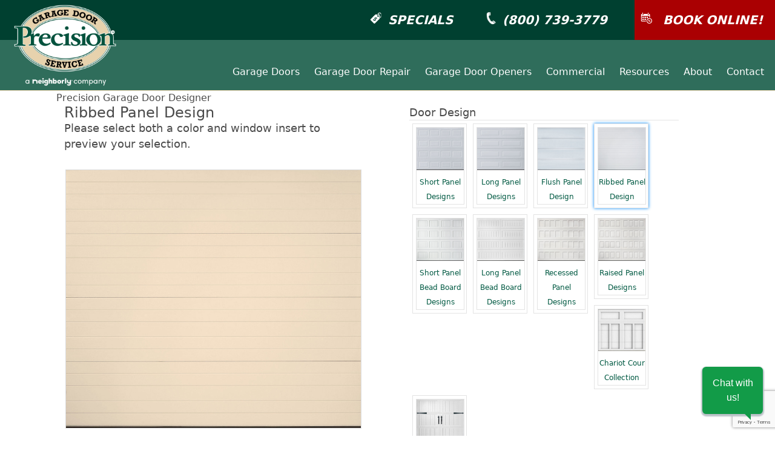

--- FILE ---
content_type: text/html; charset=UTF-8
request_url: https://www.garagedoorspokane.com/door-designer?Z=1DD&I=&D=70&T=Ribbed%20Panel&C=Almond&S=&I=N
body_size: 38857
content:
<!doctype html>
<html><!-- InstanceBegin template="/Templates/PrecisionGarage.dwt.php" codeOutsideHTMLIsLocked="false" -->
<head>   
<meta charset="UTF-8">

 
<!-- InstanceBeginEditable name="doctitle" -->
<title>New Garage Door Designer</title>

<link rel="canonical" href="https://www.garagedoorspokane.com/door-designer.php" />
<meta name="robots" content="noindex">
<!--recaptcha v3-->
<link rel="stylesheet" href="https://cdnjs.cloudflare.com/ajax/libs/bulma/0.7.2/css/bulma.min.css">
    <script src="https://www.google.com/recaptcha/api.js?render=6LeyNVscAAAAAAAi1x_vZnFH1wZDUMZsevNI1XQs"></script>
    <script>
        grecaptcha.ready(function () {
            grecaptcha.execute('6LeyNVscAAAAAAAi1x_vZnFH1wZDUMZsevNI1XQs', { action: 'contact' }).then(function (token) {
                var recaptchaResponse = document.getElementById('recaptchaResponse');
                recaptchaResponse.value = token;
            });
        });
    </script>
<!-- InstanceEndEditable -->
<link href="css/nav-2023.css" rel="stylesheet" type="text/css">
<link href="css/header.css" rel="stylesheet" type="text/css">
<link href="css/body.css" rel="stylesheet" type="text/css">
<link href="css/footer.css" rel="stylesheet" type="text/css">
<link href="css/sidebar.css" rel="stylesheet" type="text/css">

<script type="text/javascript" src="//script.crazyegg.com/pages/scripts/0127/1650.js" async="async"></script>
	
 <!-- Google Tag Manager -->
<script>(function(w,d,s,l,i){w[l]=w[l]||[];w[l].push({'gtm.start':
new Date().getTime(),event:'gtm.js'});var f=d.getElementsByTagName(s)[0],
j=d.createElement(s),dl=l!='dataLayer'?'&l='+l:'';j.async=true;j.src=
'https://www.googletagmanager.com/gtm.js?id='+i+dl;f.parentNode.insertBefore(j,f);
})(window,document,'script','dataLayer','GTM-5P72WH');</script>
<!-- End Google Tag Manager -->   
    <!-- Google tag (gtag.js) Google G4 Analytics -->
<script async src="https://www.googletagmanager.com/gtag/js?id=G-XBTH9C4E5P"></script>
<script>
  window.dataLayer = window.dataLayer || [];
  function gtag(){dataLayer.push(arguments);}
  gtag('js', new Date());

  gtag('config', 'G-XBTH9C4E5P');
</script>
    
    
<link rel="apple-touch-icon" sizes="57x57" href="icon/apple-icon-57x57.png">
<link rel="apple-touch-icon" sizes="60x60" href="icon/apple-icon-60x60.png">
<link rel="apple-touch-icon" sizes="72x72" href="icon/apple-icon-72x72.png">
<link rel="apple-touch-icon" sizes="76x76" href="icon/apple-icon-76x76.png">
<link rel="apple-touch-icon" sizes="114x114" href="icon/apple-icon-114x114.png">
<link rel="apple-touch-icon" sizes="120x120" href="icon/apple-icon-120x120.png">
<link rel="apple-touch-icon" sizes="144x144" href="icon/apple-icon-144x144.png">
<link rel="apple-touch-icon" sizes="152x152" href="icon/apple-icon-152x152.png">
<link rel="apple-touch-icon" sizes="180x180" href="icon/apple-icon-180x180.png">
<link rel="icon" type="image/png" sizes="192x192"  href="icon/android-icon-192x192.png">
<link rel="icon" type="image/png" sizes="32x32" href="icon/favicon-32x32.png">
<link rel="icon" type="image/png" sizes="96x96" href="icon/favicon-96x96.png">
<link rel="icon" type="image/png" sizes="16x16" href="icon/favicon-16x16.png">
<link rel="manifest" href="icon/manifest.json">
<meta name="msapplication-TileColor" content="#ffffff">
<meta name="msapplication-TileImage" content="icon/ms-icon-144x144.png">
<meta name="theme-color" content="#ffffff">



 
<!-- Nextdoor Pixel Code Spokane-->
  <script type='text/javascript'>
    (function(win, doc, sdk_url){
    if(win.ndp) return;
    var tr=win.ndp=function(){
    tr.handleRequest? tr.handleRequest.apply(tr, arguments):tr.queue.push(arguments);
  };
    tr.queue = [];
    var s='script';
    var new_script_section=doc.createElement(s);
    new_script_section.async=!0;
    new_script_section.src=sdk_url;
    var insert_pos=doc.getElementsByTagName(s)[0];
    insert_pos.parentNode.insertBefore(new_script_section, insert_pos);
  })(window, document, 'https://ads.nextdoor.com/public/pixel/ndp.js');
    ndp('init','aa9b7463-05fc-45ca-b91c-ecd9a9387893', {});
    ndp('track','PAGE_VIEW');
  </script>
  <noscript>
    <img height="1" width="1" style="display:none"
       src="https://flask.nextdoor.com/pixel?pid=aa9b7463-05fc-45ca-b91c-ecd9a9387893&ev=PAGE_VIEW&noscript=1"/>
  </noscript>
<!-- End Nextdoor Pixel Code -->
    
<!--Alphonso Pixel Tracking -->
<script async src="https://js.alpixtrack.com/alphpixel.js?cust=250155-819-KING"></script>

<!-- Begin TVSquared Page Visits Tracking Code -->
<script type="text/javascript">
    var _tvq = window._tvq = window._tvq || [];
    (function() {
      var u = (("https:" == document.location.protocol) ?
          "https://collector-15139.us.tvsquared.com/"
          :
          "http://collector-15139.us.tvsquared.com/");
      _tvq.push(['setSiteId', "TV-8145816309-1"]);
      _tvq.push(['setTrackerUrl', u + 'tv2track.php']);
      _tvq.push([function() {
          this.deleteCustomVariable(5, 'page')
      }]);
      _tvq.push(['trackPageView']);
      var d = document,
          g = d.createElement('script'),
          s = d.getElementsByTagName('script')[0];
      g.type = 'text/javascript';
      g.defer = true;
      g.async = true;
      g.src = u + 'tv2track.js';
      s.parentNode.insertBefore(g, s);
    })();
</script>
<!-- End TVSquared Tracking Code -->
<!-- InstanceBeginEditable name="head" -->
<!-- InstanceEndEditable --> 




</head>

<body>  

<!-- Google Tag Manager (noscript) -->
<noscript><iframe src="https://www.googletagmanager.com/ns.html?id=GTM-5P72WH"
height="0" width="0" style="display:none;visibility:hidden"></iframe></noscript>
<!-- End Google Tag Manager (noscript) -->


<!--Navigation-->
<nav role="navigation" aria-label="Main menu">
<!doctype html>


<meta charset="UTF-8">


<meta id="p7PM3" name="viewport" content="width=device-width">
<link href="css/header.css" rel="stylesheet" type="text/css">
<link href="p7pm3/p7PM3-01-2022.css" rel="stylesheet" type="text/css" media="all">
<script type="text/javascript" src="p7pm3/p7PM3scripts.js"></script>   


<div id="Nav">
  <div id="Nav-Logo">
        <a href="https://www.garagedoorspokane.com/"><img src="images/logo/PrecisionGarageDoorNeighboryW.png" alt="Precision Garage Door Service Spokane"/></a>
  </div>
    <div id="Nav-Head">
    
    
    <a href="specials.php" class="NavHeadButton"><img src="images/icons/NavSpecial.png" width="75" height="75" alt=""/><div class="NavHeadButtonTextSpecials">SPECIALS</div></a>
    
    
    
    <a href="../contact.php" class="NavHeadButton"><img src="../images/ImagesNav/IconPhone.png" alt="Call Precision of Spokane"/><div class="NavHeadButtonTextPhone">(800) 739-3779</div></a>    
    
    
    <a href="https://www.garagedoorspokane.com/schedule?ws-widget=open" class="NavHeadButtonBook"><img src="images/icons/NavCalendar.png" width="75" height="75" alt=""/>
    <div class="NavHeadButtonTextBook">BOOK ONLINE!</div></a>
  </div>
    
    <div id="NavButtons">
    <div id="p7PM3_1" class="p7PM3-01 p7PM3 p7PM3noscript horiz responsive menu-right rounded shadows auto-subs sub-left">
      <div id="p7PM3tb_1" class="pmm3-toolbar closed"><a href="#" title="Hide/Show Menu">&equiv;</a></div>
      <ul class="closed">
        <li><a href="garage-doors.php">Garage Doors</a>
          <ul>
            <li><a href="garage-doors.php">New Garage Doors</a></li>
            <li><a href="gallery.php">Photo Gallery</a></li>
            <li><a href="garage-door-estimate.php">Garage Door Estimates</a></li>
            <li><a href="door-designer.php">Garage Door Designer</a></li>
          </ul>
        </li>
        <li><a href="garage-door-repair.php">Garage Door Repair</a>
          <ul>
            <li><a href="garage-door-repair.php">Garage Door Repair</a></li>
            <li><a href="garage-door-spring-repair.php">Garage Door Spring Repair</a>
          </ul>
        </li>
        <li><a href="garage-door-openers.php">Garage Door Openers</a>
          <ul>
            <li><a href="garage-door-openers.php">Garage Door Openers</a></li>
            <li><a href="garage-door-openers-repair.php">Garage Door Opener Repair</a>
          </ul>
        </li>
        <li><a href="commercial.php">Commercial</a>
          <ul>
            <li><a href="commercial-door-repair.php">Commercial Door Repair</a></li>
            <li><a href="commercial-planned-maintenance.php">Planned Maintenance</a></li>
            <li><a href="commercial-door-grill-tabs.php">Door Grilles</a></li>
            <li><a href="commercial-rolling-steel.php">Rolling Steel</a></li>
            <li><a href="commercial-sectional-doors.php">Sectional</a></li>
            <li><a href="commercial-door-openers.php">Commercial Openers</a></li>
            <li><a href="commercial-high-lift.php">High Lift Doors</a></li>
          </ul>
        </li>
        <li><a href="resources.php">Resources</a>
          <ul>
            <li><a href="financing.php">Financing</a></li>
            <li><a href="warranty.php">Warranty</a></li>
            <li><a href="articles.php">Articles</a></li>
            <li><a href="maintenance.php">Maintenance</a></li>
            <li><a href="specials.php">Special Offers</a></li>
            <li><a href="safety.php">Garage Door Safety</a></li>
            <li><a href="faqs.php">FAQs</a></li>
          </ul>
        </li>
        <li><a href="about-us.php">About</a>
          <ul>
            <li><a href="about.php">About Us</a></li>
            
            <li><a href="media.php">Media & Press Releases</a></li>
            <li><a href="specials.php">Coupons & Specials</a></li>
            <li><a href="reviews.php">Customer Reviews</a></li>
            <li><a href="feedback.php">Feedback</a></li>
            <li><a href="employment.php">Employment Opportunities</a></li>
          </ul>
        </li>
        
        <li><a href="contact.php">Contact</a>
          <ul>
            <li><a href="contact.php">Contact</a></li>
            <li><a href="https://precisionspokane.myservicetitan.com/" target="_blank">Customer Portal</a></li> 
            <li><a href="location.php">Service Locations</a></li> 
          </ul>
        </li>
      </ul>
      <script type="text/javascript">P7_PM3op('p7PM3_1',1,5,-5,-5,0,1,0,1,0,1,1,1,0,900,1,0,0)</script>
    </div>
  </div>    
</div>

<script src="js/classie.js"></script>
<script>
    function init() {
        window.addEventListener('scroll', function(e){
            var distanceY = window.pageYOffset || document.documentElement.scrollTop,
                shrinkOn = 300,
                header = document.querySelector("#Nav");
            if (distanceY > shrinkOn) {
                classie.add(header,"smaller");
            } else {
                if (classie.has(header,"smaller")) {
                    classie.remove(header,"smaller");
                }
            }
        });
    }
    window.onload = init();
</script>
</nav>    
    
    
    
    
    
    
    
    
    
    
    
    

<!---->
<!--Header/Slides-->
<header role="banner">
<div id="Head"> 
<!-- InstanceBeginEditable name="BannerRegion1" -->




<!-- InstanceEndEditable -->
<div id="ContentStart"></div>
</div>
</header>
<!---->
<!--Content/Body-->
<main role="main" tabindex="-1">

<!-- InstanceBeginEditable name="EditRegion1" -->
<div id="ContentContain">
<div id="ColFull">
<div id="ColTextContain">
<h1>Precision Garage Door Designer</h1>

<!doctype html>
<html>

<meta charset="UTF-8">
<style type="text/css">
#DoorSelect {
	width: 95%;
	display: block;
	margin-top: 0px;
	margin-right: 0px;
	margin-bottom: 0px;
	margin-left: 0px;
	padding-top: 0px;
	padding-right: 0px;
	padding-bottom: 0px;
	padding-left: 0px;
	position: relative;
	clear: both;
}

#DoorSelect h1 {
	font-size: x-large;
}
.DoorSelectSubTitle {
	font-size: large;
}

#DoorCol60 {
	display: block;
	width: 50%;
	margin-top: 0px;
	margin-right: 0px;
	margin-bottom: 0px;
	margin-left: 0px;
	padding-top: 0px;
	padding-right: 0px;
	padding-bottom: 0px;
	padding-left: 0px;
	position: relative;
	float: left;
	height: 1000px;
}
#DoorCol30 {
	display: block;
	width: 45%;
	margin-top: 0px;
	margin-right: 0px;
	margin-bottom: 0px;
	margin-left: 0px;
	padding-top: 0px;
	padding-right: 0px;
	padding-bottom: 0px;
	padding-left: 0px;
	position: relative;
	float: right;
	height: 1000px;
	overflow-x: hidden;
	overflow-y: auto;
}
#DSec {
	width: 95%;
	display: block;
	padding-top: 0px;
	padding-right: 0px;
	padding-bottom: 0px;
	padding-left: 0px;
	margin-top: 0px;
	margin-right: auto;
	margin-bottom: 30px;
	margin-left: auto;
	clear: both;
	position: relative;
}
#DSecTitle {
	width: 95%;
	display: block;
	padding-top: 0px;
	padding-right: 0px;
	padding-bottom: 0px;
	padding-left: 0px;
	margin-top: 0px;
	margin-right: auto;
	margin-bottom: 0px;
	margin-left: auto;
	clear: both;
	position: relative;
	border-bottom: 1px solid #E4E4E4;
	font-size: large;
}
/*Door Main Image*/
#DoorMain {
}
#DoorMainImage {
	width: 99%;
	margin-right: auto;
	margin-left: auto;
	margin-top: 0px;
	margin-bottom: 0px;
	display: block;
	padding-top: 0px;
	padding-right: 0px;
	padding-bottom: 0px;
	padding-left: 0px;
	position: relative;
	clear: both;
}
#DoorMainImage img {
	margin-top: 0px;
	margin-right: 0px;
	margin-bottom: 0px;
	margin-left: 0px;
	padding-top: 0px;
	padding-right: 0px;
	padding-bottom: 0px;
	padding-left: 0px;
	display: block;
	border: 1px solid #DDDDDD;
	position: relative;
	width: 100%;
}



/*Door Style Category Options*/
#DStyle {
	width: 90px;
	margin-top: 5px;
	margin-right: 5px;
	margin-bottom: 5px;
	margin-left: 5px;
	padding-top: 5px;
	padding-right: 5px;
	padding-bottom: 5px;
	padding-left: 5px;
	display: block;
	position: relative;
	float: left;
	border: 1px solid #E3E3E3;
	text-align: center;
	font-size: 12px;
}
#DStyleImage {
	width: 80px;
	margin-top: 0px;
	margin-right: 0px;
	margin-bottom: 0px;
	margin-left: 0px;
	padding-top: 0px;
	padding-right: 0px;
	padding-bottom: 0px;
	padding-left: 0px;
	display: block;
	position: relative;
	border: 1px solid #E3E3E3;
	overflow-x: hidden;
	overflow-y: hidden;
}
#DStyleImage img {
	width:100%;
}
/*Door Size Options*/
#DSize {
	margin-top: 5px;
	margin-right: 5px;
	margin-bottom: 5px;
	margin-left: 5px;
	padding-top: 5px;
	padding-right: 5px;
	padding-bottom: 5px;
	padding-left: 5px;
	display: block;
	position: relative;
	float: left;
	border: 1px solid #E3E3E3;
	text-align: center;
	font-size: 12px;
}
#DSizeImage {
	margin-top: 0px;
	margin-right: 0px;
	margin-bottom: 0px;
	margin-left: 0px;
	padding-top: 0px;
	padding-right: 0px;
	padding-bottom: 0px;
	padding-left: 0px;
	display: block;
	position: relative;
	border: 1px solid #E3E3E3;
	overflow-x: hidden;
	overflow-y: hidden;
}
#DSizeImage img {
	height: 50px;
}
/*End Door Size Options*/
/*Door Insulation Options*/
#DIn {
	margin-top: 5px;
	margin-right: 5px;
	margin-bottom: 5px;
	margin-left: 5px;
	padding-top: 5px;
	padding-right: 5px;
	padding-bottom: 5px;
	padding-left: 5px;
	display: block;
	position: relative;
	float: left;
	border: 1px solid #E3E3E3;
	width: 125px;
	text-align: center;
	font-size: 12px;
}
#DInImage {
	margin-top: 0px;
	margin-right: 0px;
	margin-bottom: 0px;
	margin-left: 0px;
	padding-top: 0px;
	padding-right: 0px;
	padding-bottom: 0px;
	padding-left: 0px;
	display: block;
	position: relative;
	border: 1px solid #E3E3E3;
	overflow-x: hidden;
	overflow-y: hidden;
	width: 125px;
}
#DInImage img {
	width: 100%;
}
/*End Door Insulation Options*/
/*Door Color Options*/
#DColor {
	width: 50px;
	height: 50px;
	margin-top: 5px;
	margin-right: 5px;
	margin-bottom: 5px;
	margin-left: 5px;
	padding-top: 5px;
	padding-right: 5px;
	padding-bottom: 5px;
	padding-left: 5px;
	display: block;
	position: relative;
	float: left;
	border: 1px solid #E3E3E3;
}
#DColorImage {
	width: 50px;
	height: 50px;
	margin-top: 0px;
	margin-right: 0px;
	margin-bottom: 0px;
	margin-left: 0px;
	padding-top: 0px;
	padding-right: 0px;
	padding-bottom: 0px;
	padding-left: 0px;
	display: block;
	position: relative;
	border: 1px solid #E3E3E3;
	overflow-x: hidden;
	overflow-y: hidden;
}
#DColorImage img {
	width: 300%;
}
.DColorGlow {
	-webkit-box-shadow: 0px 0px 5px #008AFF;
	box-shadow: 0px 0px 5px #008AFF;
	border: 1px solid #005399;
}

/*Window Options*/
#DWindow {
	width: 125px;
	height: 30px;
	margin-top: 5px;
	margin-right: 5px;
	margin-bottom: 5px;
	margin-left: 5px;
	padding-top: 5px;
	padding-right: 5px;
	padding-bottom: 5px;
	padding-left: 5px;
	display: block;
	position: relative;
	float: left;
	border: 1px solid #E3E3E3;
}
#DWindowImage {
	width: 125px;
	height: 30px;
	margin-top: 0px;
	margin-right: 0px;
	margin-bottom: 0px;
	margin-left: 0px;
	padding-top: 0px;
	padding-right: 0px;
	padding-bottom: 0px;
	padding-left: 0px;
	display: block;
	position: relative;
	
}
#DWindowImage img {
	width:100%;
	border: 1px solid #E3E3E3;
}

/*Design Options*/
#DDesign {
	width: 125px;
	height: 30px;
	margin-top: 5px;
	margin-right: 5px;
	margin-bottom: 5px;
	margin-left: 5px;
	padding-top: 5px;
	padding-right: 5px;
	padding-bottom: 5px;
	padding-left: 5px;
	display: block;
	position: relative;
	float: left;
	border: 1px solid #E3E3E3;
}
#DDesignImage {
	width: 125px;
	height: 30px;
	margin-top: 0px;
	margin-right: 0px;
	margin-bottom: 0px;
	margin-left: 0px;
	padding-top: 0px;
	padding-right: 0px;
	padding-bottom: 0px;
	padding-left: 0px;
	display: block;
	position: relative;
	
}
#DDesignImage img {
	width:100%;
	border: 1px solid #E3E3E3;
}
#DoorEnd {
	clear:both;
}
#OptDesign {
	margin-top: -200px;
}
#OptColor {
	top: -200px;
	position: absolute;
}
</style>











<div id="DoorSelect">

<!--Door Cat Info-->




<div id="DoorCol60">
<div id="DSec">
<h1>
  <!--Door Cat Info-->
  Ribbed Panel Design<br>
  <span class="DoorSelectSubTitle">Please select both a color and window insert to preview your selection.</span></h1>

</div>


<!--Main Door Image-->
<div id="DSec">
	<div id="DoorMainImage">
          <img src="Doors/RibbedPanel/Almond/RP-0-AL-S.jpg" alt="Almond"/> 
            </div>
</div>


<div id="DSec">
<p>
<strong>Style:</strong> Ribbed Panel<br>
<strong>Size:</strong> 
Double Door    <br>
<strong>Insulated:</strong> 
No<br>
<strong>Color:</strong> Almond<br>
<strong>Window:</strong> None<br>
<strong>Design:</strong> <br>
<strong>Hardware:</strong> None<br></p>
<hr>
<p>
  <p>*Ribbed panel designs are only available in Distinct 300 and Enduring 300</p></p>
</div>


</div>









<div id="DoorCol30">
<!-- Door Design -->
<div id="DSecTitle">Door Design</div>
<div id="DSec">
    <div id="DStyle" >
      <div id="DStyleImage"> 
        <a href="/door-designer?D=1&T=Short Panel&C=Almond&Z=1DD&I=N&S=">
          <img src="Doors/Styles/short-panel.png" alt="Short Panel Designs"/>
          Short Panel Designs</a>
        </div>
    </div>
        <div id="DStyle" >
      <div id="DStyleImage"> 
        <a href="/door-designer?D=92&T=Long Panel&C=Almond&Z=1DD&I=N&S=">
          <img src="Doors/Styles/long-panel.png" alt="Long Panel Designs"/>
          Long Panel Designs</a>
        </div>
    </div>
        <div id="DStyle" >
      <div id="DStyleImage"> 
        <a href="/door-designer?D=81&T=Flush Panel&C=Almond&Z=1DD&I=N&S=">
          <img src="Doors/Styles/flush-panel.png" alt="Flush Panel Design"/>
          Flush Panel Design</a>
        </div>
    </div>
        <div id="DStyle" class="DColorGlow">
      <div id="DStyleImage"> 
        <a href="/door-designer?D=70&T=Ribbed Panel&C=Almond&Z=1DD&I=N&S=">
          <img src="Doors/Styles/ribbed-panel.png" alt="Ribbed Panel Design"/>
          Ribbed Panel Design</a>
        </div>
    </div>
        <div id="DStyle" >
      <div id="DStyleImage"> 
        <a href="/door-designer?D=558&T=Short Panel Bead Board&C=Almond&Z=1DD&I=N&S=">
          <img src="Doors/Styles/bead-board.png" alt="Short Panel Bead Board Designs"/>
          Short Panel Bead Board Designs</a>
        </div>
    </div>
        <div id="DStyle" >
      <div id="DStyleImage"> 
        <a href="/door-designer?D=834&T=Long Panel Bead Board&C=Almond&Z=1DD&I=N&S=">
          <img src="Doors/Styles/bb-long-panel.png" alt="Long Panel Bead Board Designs"/>
          Long Panel Bead Board Designs</a>
        </div>
    </div>
        <div id="DStyle" >
      <div id="DStyleImage"> 
        <a href="/door-designer?D=1154&T=Recessed Panel&C=Almond&Z=1DD&I=N&S=">
          <img src="Doors/Styles/bb-recessed-panel.png" alt="Recessed Panel Designs"/>
          Recessed Panel Designs</a>
        </div>
    </div>
        <div id="DStyle" >
      <div id="DStyleImage"> 
        <a href="/door-designer?D=1430&T=Raised Panel&C=Almond&Z=1DD&I=N&S=">
          <img src="Doors/Styles/bb-raised-panel.png" alt="Raised Panel Designs"/>
          Raised Panel Designs</a>
        </div>
    </div>
        <div id="DStyle" >
      <div id="DStyleImage"> 
        <a href="/door-designer?D= 2546&T=Chariot Court Collection&C=Almond / White&S= Abby&Z=1DD&I=N&S=">
          <img src="Doors/Styles/chariot-court-pineda.png" alt="Chariot Cour Collection"/>
          Chariot Cour Collection</a>
        </div>
    </div>
        <div id="DStyle" >
      <div id="DStyleImage"> 
        <a href="/door-designer?D= 1706&T=Cambridge Collection&C=Almond&S=Berkshire&Z=1DD&I=N&S=">
          <img src="Doors/Styles/camden-design.png" alt="Cambridge Collection"/>
          Cambridge Collection</a>
        </div>
    </div>
    

<div id="DoorEnd"></div>
</div>
  <!--Door Size-->

<div id="DSecTitle">Door Size/QTY</div>
<div id="DSec">
	
	  <div id="DSize"  >
	    <div id="DSizeImage"> 
        <a href="/door-designer?Z=1D&I=&D=70&T=Ribbed Panel&C=Almond&S=&I=N">
        <img src="Doors/Size/OneDoor.jpg" alt="Almond"  id="CAlmond" title="Single Door"  /><br>
        Single Door
        </a>
	    </div>
      </div>
      
      
      
      <div id="DSize"  >
	    <div id="DSizeImage"> 
        <a href="/door-designer?Z=2DD&I=&D=70&T=Ribbed Panel&C=Almond&S=&I=N">
        <img src="Doors/Size/DoubleOneDoor.jpg" alt="Almond"  id="CAlmond" title="Double Door & Single Door"  /><br>
        Double & Single Door
        </a>
	    </div>
      </div>
      
      
      <div id="DSize"  >
	    <div id="DSizeImage"> 
        <a href="/door-designer?Z=2D&I=&D=70&T=Ribbed Panel&C=Almond&S=&I=N">
        <img src="Doors/Size/TwoDoor.jpg" alt="Almond"  id="CAlmond" title="Two Single Doors"  /><br>
        Two Single Doors
        </a>
	    </div>
      </div>
      
       <div id="DSize" class="DColorGlow" >
	    <div id="DSizeImage"> 
        <a href="/door-designer?Z=1DD&I=&D=70&T=Ribbed Panel&C=Almond&S=&I=N">
        <img src="Doors/Size/DoubleDoor.jpg" alt="Almond"  id="CAlmond" title="Double Door"  /><br>
        Double Door
        </a>
	    </div>
      </div>
      
      
      <div id="DSize"  >
	    <div id="DSizeImage"> 
        <a href="/door-designer?Z=UD&I=&D=70&T=Ribbed Panel&C=Almond&S=&I=N">
        <img src="Doors/Size/UDoor.jpg" alt="Almond"  id="CAlmond" title="Other Quantity"  /><br>
        Other</a>
	    </div>
      </div>
       
      
	
    <div id="DoorEnd"></div>
</div>
<!--End Door Colors-->
  
  
  
 <!--Door Size-->

<div id="DSecTitle">
<div id="LinkInsulation"></div>
Insulation</div>
<div id="DSec">
	
	  <div id="DIn"  >
	    <div id="DInImage"> 
        <a href="/door-designer?Z=1DD&I=Y&D=70&T=Ribbed Panel&C=Almond&S=">
        <img src="Doors/Size/Insulated.jpg" alt="Almond"  id="CAlmond" title="Insulated"  /><br>Insulated
        </a>
	    </div>
      </div>
      
     <div id="DIn" class="DColorGlow" >
	    <div id="DInImage"> 
        <a href="/door-designer?Z=1DD&I=N&D=70&T=Ribbed Panel&C=Almond&S=">
        <img src="Doors/Size/NotInsulated.jpg" alt="Almond"  id="CAlmond" title="No Insulation"  /><br>
        No Insulation
        </a>
	    </div>
      </div> 
      
      
       
      
	
    <div id="DoorEnd"></div>
</div>
<!--End Door Insulation--> 
  
  
  <!--Door Colors-->
<div id="LinkColor"></div>
<div id="DSecTitle">
<div id="OptColor"></div>
Door Color Options</div>
<div id="DSec">
		  <div id="DColor" class="DColorGlow" >
      
	    <div id="DColorImage"> 
        <a href="/door-designer?Z=1DD&I=N&D=70&T=Ribbed Panel&C=Almond&S=">
        <img src="Doors/RibbedPanel/Almond/RP-0-AL-S.jpg" alt="Almond"  id="CAlmond" title="Almond"  />
        </a>
	    </div>
      </div>
		  <div id="DColor"  >
      
	    <div id="DColorImage"> 
        <a href="/door-designer?Z=1DD&I=N&D=71&T=Ribbed Panel&C=Dark Brown&S=">
        <img src="Doors/RibbedPanel/DarkBrown/RP-0-DN-S.jpg" alt="Dark Brown"  id="CDark Brown" title="Dark Brown"  />
        </a>
	    </div>
      </div>
		  <div id="DColor"  >
      
	    <div id="DColorImage"> 
        <a href="/door-designer?Z=1DD&I=N&D=72&T=Ribbed Panel&C=Golden Oak&S=">
        <img src="Doors/RibbedPanel/GoldenOak/RP-0-OK-S.jpg" alt="Golden Oak"  id="CGolden Oak" title="Golden Oak"  />
        </a>
	    </div>
      </div>
		  <div id="DColor"  >
      
	    <div id="DColorImage"> 
        <a href="/door-designer?Z=1DD&I=N&D=73&T=Ribbed Panel&C=Grey&S=">
        <img src="Doors/RibbedPanel/Grey/RP-0-GY-S.jpg" alt="Grey"  id="CGrey" title="Grey"  />
        </a>
	    </div>
      </div>
		  <div id="DColor"  >
      
	    <div id="DColorImage"> 
        <a href="/door-designer?Z=1DD&I=N&D=74&T=Ribbed Panel&C=Hunter Green&S=">
        <img src="Doors/RibbedPanel/HunterGreen/RP-0-HG-S.jpg" alt="Hunter Green"  id="CHunter Green" title="Hunter Green"  />
        </a>
	    </div>
      </div>
		  <div id="DColor"  >
      
	    <div id="DColorImage"> 
        <a href="/door-designer?Z=1DD&I=N&D=75&T=Ribbed Panel&C=Mahogany&S=">
        <img src="Doors/RibbedPanel/Mahogany/RP-0-MY-S.jpg" alt="Mahogany"  id="CMahogany" title="Mahogany"  />
        </a>
	    </div>
      </div>
		  <div id="DColor"  >
      
	    <div id="DColorImage"> 
        <a href="/door-designer?Z=1DD&I=N&D=76&T=Ribbed Panel&C=Sandtone&S=">
        <img src="Doors/RibbedPanel/Sandtone/RP-0-ST-S.jpg" alt="Sandtone"  id="CSandtone" title="Sandtone"  />
        </a>
	    </div>
      </div>
		  <div id="DColor"  >
      
	    <div id="DColorImage"> 
        <a href="/door-designer?Z=1DD&I=N&D=77&T=Ribbed Panel&C=Terratone&S=">
        <img src="Doors/RibbedPanel/Terratone/RP-0-TT-S.jpg" alt="Terratone"  id="CTerratone" title="Terratone"  />
        </a>
	    </div>
      </div>
		  <div id="DColor"  >
      
	    <div id="DColorImage"> 
        <a href="/door-designer?Z=1DD&I=N&D=78&T=Ribbed Panel&C=Walnut&S=">
        <img src="Doors/RibbedPanel/Walnut/RP-0-NT-S.jpg" alt="Walnut"  id="CWalnut" title="Walnut"  />
        </a>
	    </div>
      </div>
		  <div id="DColor"  >
      
	    <div id="DColorImage"> 
        <a href="/door-designer?Z=1DD&I=N&D=79&T=Ribbed Panel&C=White&S=">
        <img src="Doors/RibbedPanel/White/RP-0-TW-S.jpg" alt="White"  id="CWhite" title="White"  />
        </a>
	    </div>
      </div>
		  <div id="DColor"  >
      
	    <div id="DColorImage"> 
        <a href="/door-designer?Z=1DD&I=N&D=80&T=Ribbed Panel&C=Wicker Tan&S=">
        <img src="Doors/RibbedPanel/WickerTan/RP-0-WK-S.jpg" alt="Wicker Tan"  id="CWicker Tan" title="Wicker Tan"  />
        </a>
	    </div>
      </div>
	    <div id="DoorEnd"></div>
</div>
<!--End Door Colors-->








<!--Panel Options-->
<!--End Panel Options-->








<!--Window Options-->
<!--End Window Options-->
<div id="DoorEnd"></div>
</div>




<div id="DoorEnd"></div>
</div>






                    
                    
                                        
                                        
                                        <form method="POST">

                        <h1 class="title">
                            <hr>
                            Contact Form                         </h1>

                        <div class="field">
                            <label class="label">Name</label>
                            <div class="control">
                                <input type="text" name="name" class="input" placeholder="Name" required id="name" >
                            </div>
                        </div>
                        
                        <div class="field">
                            <label class="label">Phone</label>
                            <div class="control">
                                <input type="text" name="phone" class="input" placeholder="Phone Number" required id="phone" >
                            </div>
                        </div>

                        <div class="field">
                            <label class="label">Email</label>
                            <div class="control">
                                <input type="email" name="email" class="input" placeholder="Email Address" required id="email" >
                            </div>
                        </div>
                        
                        

                        <div class="field">
                            <label class="label">Message</label>
                            <div class="control">
                                <textarea name="message" class="textarea" placeholder="Message" required id="message" ></textarea>
                            </div>
                        </div>

                        <div class="field is-grouped">
                            <div class="control">
                                <button type="submit" class="button is-link">Request Information</button>
                            </div>
                        </div>

                        <input type="hidden" name="recaptcha_response" id="recaptchaResponse">
                        <input type="hidden" name="MM_insert" value="ContactForm">
                        <input name="FDateTime" type="hidden" id="FDateTime" value="2026-01-24 09:07:29 ">
                        <input name="FCategory" type="hidden" id="FCategory" value="Contact Form">
                        <input name="FSubject" type="hidden" id="FSubject" value="Precision Spokane Door Design Form">
                        
                        
                        <input name="FSubject" type="hidden" id="FSubject" value="Precision Spokane Door Designer">
<input name="FDateTime" type="hidden" id="FDateTime" value="2026-01-24 09:07:29 ">
<input name="FCategory" type="hidden" id="FCategory" value="Door Designer">


<input name="DoorID" type="hidden" id="DoorID" value="70">
<input name="DoorInfo" type="hidden" id="DoorInfo" value="RP-0-AL-S">
<input name="DoorDesign" type="hidden" id="DoorDesign" value="Ribbed Panel">
<input name="DoorColor" type="hidden" id="DoorColor" value="Almond">
<input name="DoorWindow" type="hidden" id="DoorWindow" value="None">
<input name="DoorPanel" type="hidden" id="DoorPanel" value="">
<input name="DoorHardware" type="hidden" id="DoorHardware" value="None">
<input name="DoorQty" type="hidden" id="DoorQty" value="None">
<input name="DoorInfo" type="hidden" id="DoorInfo" value="None">

<input name="SZ" type="hidden" id="SZ" value="1DD">
<input name="In" type="hidden" id="In" value="N">

                    </form>

</div>
</div>

<!-- InstanceEndEditable -->
</main>
<!---->
<!--Footer-->
<footer role="contentinfo">
<div id="Warranty">
<div id="FooterContain">
<div id="WarrantyImage">
<img src="images/ImagesPage/warranty.png"  alt="Precision Garage Door Warranty"/>
</div>
Your Complete Satisfaction <br>
  is Our First Priority
  </div>
  </div>
<div id="Footer">
<div id="FooterContain">
<div id="FootCol3">
<div id="FootTitle">Locations</div>
<div id="FootLink"><a href="locations/spokane-area.php">Spokane Area</a></div>
<div id="FootLink"><a href="locations/spokane-valley-area.php">Spokane Valley Area</a></div>
<div id="FootLink"><a href="locations/coeur-d-alene-area.php">Coeur d'Alene Area</a></div>
<div id="FootLink"><a href="locations/fairchild-afb-area.php">Fiarchild AFB Area</a></div>
<div id="FootLink"><a href="#"></a></div>

        


</div>
<div id="FootCol3">
<div id="FootTitle">Information</div>
<div id="FootLink"><a href="garage-doors.php">New Garage Doors</a></div>
<div id="FootLink"><a href="garage-door-openers.php">Garage Door Openers</a></div>
<div id="FootLink"><a href="garage-door-parts.php">Garage Door Parts</a></div>
<div id="FootLink"><a href="resources.php">Resources</a></div>
<div id="FootLink"><a href="about.php">About</a></div>
<div id="FootLink"><a href="articles.php">Articles</a></div>
        

<div id="FootLink"><a href="warranty.php">Warranty</a></div>
<div id="FootLink"><a href="maintenance.php">Maintenance</a></div>
<div id="FootLink"><a href="specials.php">Special Offers</a></div>
            
<div id="FootLink"><a href="site-map.php">Site Map</a></div>


</div>
<div id="FootCol3">
<div id="FootTitle"><a href="https://www.garagedoorspokane.com/">Precision Garage Service Spokane</a></div>
<div id="FootLink">
<div id="FootLinkIcon">
<img src="images/ImagesFoot/MarkerIcon.png"  alt="Precision Garage Doors Spokane Address"/>
</div>
2641 E. Ferry Ave.<br>
Spokane, WA 99202<br>
<div id="FootEnd"></div>
</div>
<div id="FootLink">
<div id="FootLinkIcon">
<img src="images/ImagesFoot/PhoneContact.png"  alt="(509) 483-3667"/> 
</div>
<a href="tel:5094833667">(509) 483-3667</a>
<div id="FootEnd"></div>
</div>
    
    
    
<div id="FootTitle"><a href="https://www.garagedoorspokane.com/">Precision Garage Door Service of Post Falls</a></div>    
<div id="FootLink">
<div id="FootLinkIcon">
<img src="images/ImagesFoot/MarkerIcon.png"  alt="Precision Garage Doors Spokane Address"/>
</div>
306 N Spokane St, Suite G<br>
Post Falls, ID 83854<br>
<div id="FootEnd"></div>
</div>
    
    
<div id="FootLink">
<div id="FootLinkIcon">
<img src="images/ImagesFoot/PhoneContact.png"  alt="(509) 483-3667"/> 
</div>
<a href="tel:2082040405">(208) 204-0405</a>
<div id="FootEnd"></div>
</div>

<div id="FootLink">
  <a href="contact.php">
<div id="FootLinkIcon">
  <img src="images/ImagesFoot/EmailContact.png"  alt="Contact Precision Garage Service Spokane"/>
</div>
Contact Us
  </a></div>
<div id="FootLink"><hr></div>


<div id="FootSocial"><a href="https://member.angieslist.com/member/reviews/edit?serviceProviderId=2268801" target="_blank"><img src="images/SN/SNAngiesList.png"  alt="Angie's List"></a> 
</div>

<div id="FootSocial">
<a href="https://www.homeadvisor.com/write-a-review/34343895/" target="_blank"><img src="images/SN/SNHomeAdvisor.png"  alt="Home Advisor"></a> 
</div>


<div id="FootSocial">
<a href="https://www.facebook.com/Precision-Garage-Door-Service-of-Spokane-137834589097/" target="_blank"><img src="images/SN/SNFacebook.png"  alt="Facebook"></a> 
</div>

<div id="FootSocial">
<a href="https://www.bbb.org/western-washington/business-reviews/garage-door-repair/precision-garage-door-service-in-lynnwood-wa-20000463" target="_blank"><img src="images/SN/SNBBB.png" alt=""></a></div>
<div id="FootLink"><hr></div>
<div id="FootLink"></div>
</div>
<div id="FootEnd"></div>
</div>
</div>
<div id="FooterCopy">
<div id="FooterCopyContain">
Copyright © 2026 | <a href="https://www.garagedoorspokane.com/">Precision Garage Door Service</a>  <br>
    | <a href="https://www.neighborly.com/terms-of-use" target="_blank">Terms of Use</a> 
    | <a href="https://www.neighborly.com/privacy-policy" target="_blank">Privacy Policy</a> 
    | <a href="https://www.neighborly.com/accessibility" target="_blank">Accessibility</a> 
    | <a href="https://www.neighborlybrands.com/unsubscribe-form/" target="_blank">Do Not Sell My Info </a> 
    | <a href="https://www.neighborly.com/your-privacy-rights" target="_blank">  Your Privacy Rights</a> |
<div id="FootEnd"></div>
</div>
</div>
</footer>
<!---->
	<!---->
<script src="https://ajax.googleapis.com/ajax/libs/jquery/3.3.1/jquery.min.js"></script>
<script src="js/SmoothScroll.js"></script>
	

	


	<!--Mitel Chat Box 2023-->
<script type="text/javascript">
function myFunction() {
  document.getElementById("demo").innerHTML = "Paragraph changed.";
}


                (function() {
                    var script  = document.createElement("script");
                    script.type = "text/javascript";
                    script.src  = "https://webchat.mitel.io/bootstrapper.js?accountid%3DOTc4MWQ3MmMtMDFmYS00MDExLTlmMDgtZmRkZmI2ZjZhMzk1%26chatname%3DU3Bva2FuZQ%3D%3D";
                    document.head.appendChild(script);
                })();
                                    
            
</script>
<!--End Mitel Chat Box--> 
 		
	





<!--Chat Box-->
<script type="text/javascript">
//var __lc = {};
//__lc.license = 6659501; 
 
//(function() {
//                var lc = document.createElement('script'); lc.type = 'text/javascript'; lc.async = true;
//                lc.src = ('https:' == document.location.protocol ? 'https://' : 'http://') + 'cdn.livechatinc.com/tracking.js';
//                var s = document.getElementsByTagName('script')[0]; s.parentNode.insertBefore(lc, s);
//})();
</script>
<!--End Chat Box-->



<!-- Global site tag (gtag.js) - Google Analytics 2020 -->
<script async src="https://www.googletagmanager.com/gtag/js?id=UA-159908588-2"></script>
<script>
  window.dataLayer = window.dataLayer || [];
  function gtag(){dataLayer.push(arguments);}
  gtag('js', new Date());

  gtag('config', 'UA-159908588-2');
</script>




    
<!-- ServiceTitan DNI -->
<script>
    dni = (function(q,w,e,r,t,y,u){q['ServiceTitanDniObject']=t;q[t]=q[t]||function(){
        (q[t].q=q[t].q||[]).push(arguments)};q[t].l=1*new Date();y=w.createElement(e);
        u=w.getElementsByTagName(e)[0];y.async=true;y.src=r;u.parentNode.insertBefore(y,u);
        return q[t];
    })(window,document,'script','https://static.servicetitan.com/marketing-ads/dni.js','dni');
    dni('init', '515763765');
    document.addEventListener('DOMContentLoaded', function() { dni('load'); }, false);
</script>
<!-- ServiceTitan DNI -->
    
    
<!-- Global site tag (gtag.js) - Google Analytics -->
<script async src="https://www.googletagmanager.com/gtag/js?id=G-N311RJZED7"></script>
<script>
  window.dataLayer = window.dataLayer || [];
  function gtag(){dataLayer.push(arguments);}
  gtag('js', new Date());

  gtag('config', 'G-N311RJZED7');
</script>
    
</body>
	
	<!-- Start RAEK Code for www.garagedoorspokane.com -->
<!--<script>
(function(window, document, id){
    var script = document.createElement('script');
    script.id = 'raekTag';
    script.type = 'text/javascript';
    script.src = 'https://cdn.raek.net/js/raek.min.js?id='+id;
    script.async = true;
    document.getElementsByTagName('head')[0].appendChild(script);
})(window, document, "12f806acf1d90d7c11693730853c39e3a3bc75842bbec04d1fc77dab9d72e2fd6c1780eb7a64b8bf7cf778c2123a51de919b8390fc89e93b2cf40f21c14c1695");
</script>-->
<!-- End RAEK Code -->
	
<!-- InstanceEnd --></html>

--- FILE ---
content_type: text/html; charset=utf-8
request_url: https://www.google.com/recaptcha/api2/anchor?ar=1&k=6LeyNVscAAAAAAAi1x_vZnFH1wZDUMZsevNI1XQs&co=aHR0cHM6Ly93d3cuZ2FyYWdlZG9vcnNwb2thbmUuY29tOjQ0Mw..&hl=en&v=PoyoqOPhxBO7pBk68S4YbpHZ&size=invisible&anchor-ms=20000&execute-ms=30000&cb=864fo095b1sz
body_size: 48704
content:
<!DOCTYPE HTML><html dir="ltr" lang="en"><head><meta http-equiv="Content-Type" content="text/html; charset=UTF-8">
<meta http-equiv="X-UA-Compatible" content="IE=edge">
<title>reCAPTCHA</title>
<style type="text/css">
/* cyrillic-ext */
@font-face {
  font-family: 'Roboto';
  font-style: normal;
  font-weight: 400;
  font-stretch: 100%;
  src: url(//fonts.gstatic.com/s/roboto/v48/KFO7CnqEu92Fr1ME7kSn66aGLdTylUAMa3GUBHMdazTgWw.woff2) format('woff2');
  unicode-range: U+0460-052F, U+1C80-1C8A, U+20B4, U+2DE0-2DFF, U+A640-A69F, U+FE2E-FE2F;
}
/* cyrillic */
@font-face {
  font-family: 'Roboto';
  font-style: normal;
  font-weight: 400;
  font-stretch: 100%;
  src: url(//fonts.gstatic.com/s/roboto/v48/KFO7CnqEu92Fr1ME7kSn66aGLdTylUAMa3iUBHMdazTgWw.woff2) format('woff2');
  unicode-range: U+0301, U+0400-045F, U+0490-0491, U+04B0-04B1, U+2116;
}
/* greek-ext */
@font-face {
  font-family: 'Roboto';
  font-style: normal;
  font-weight: 400;
  font-stretch: 100%;
  src: url(//fonts.gstatic.com/s/roboto/v48/KFO7CnqEu92Fr1ME7kSn66aGLdTylUAMa3CUBHMdazTgWw.woff2) format('woff2');
  unicode-range: U+1F00-1FFF;
}
/* greek */
@font-face {
  font-family: 'Roboto';
  font-style: normal;
  font-weight: 400;
  font-stretch: 100%;
  src: url(//fonts.gstatic.com/s/roboto/v48/KFO7CnqEu92Fr1ME7kSn66aGLdTylUAMa3-UBHMdazTgWw.woff2) format('woff2');
  unicode-range: U+0370-0377, U+037A-037F, U+0384-038A, U+038C, U+038E-03A1, U+03A3-03FF;
}
/* math */
@font-face {
  font-family: 'Roboto';
  font-style: normal;
  font-weight: 400;
  font-stretch: 100%;
  src: url(//fonts.gstatic.com/s/roboto/v48/KFO7CnqEu92Fr1ME7kSn66aGLdTylUAMawCUBHMdazTgWw.woff2) format('woff2');
  unicode-range: U+0302-0303, U+0305, U+0307-0308, U+0310, U+0312, U+0315, U+031A, U+0326-0327, U+032C, U+032F-0330, U+0332-0333, U+0338, U+033A, U+0346, U+034D, U+0391-03A1, U+03A3-03A9, U+03B1-03C9, U+03D1, U+03D5-03D6, U+03F0-03F1, U+03F4-03F5, U+2016-2017, U+2034-2038, U+203C, U+2040, U+2043, U+2047, U+2050, U+2057, U+205F, U+2070-2071, U+2074-208E, U+2090-209C, U+20D0-20DC, U+20E1, U+20E5-20EF, U+2100-2112, U+2114-2115, U+2117-2121, U+2123-214F, U+2190, U+2192, U+2194-21AE, U+21B0-21E5, U+21F1-21F2, U+21F4-2211, U+2213-2214, U+2216-22FF, U+2308-230B, U+2310, U+2319, U+231C-2321, U+2336-237A, U+237C, U+2395, U+239B-23B7, U+23D0, U+23DC-23E1, U+2474-2475, U+25AF, U+25B3, U+25B7, U+25BD, U+25C1, U+25CA, U+25CC, U+25FB, U+266D-266F, U+27C0-27FF, U+2900-2AFF, U+2B0E-2B11, U+2B30-2B4C, U+2BFE, U+3030, U+FF5B, U+FF5D, U+1D400-1D7FF, U+1EE00-1EEFF;
}
/* symbols */
@font-face {
  font-family: 'Roboto';
  font-style: normal;
  font-weight: 400;
  font-stretch: 100%;
  src: url(//fonts.gstatic.com/s/roboto/v48/KFO7CnqEu92Fr1ME7kSn66aGLdTylUAMaxKUBHMdazTgWw.woff2) format('woff2');
  unicode-range: U+0001-000C, U+000E-001F, U+007F-009F, U+20DD-20E0, U+20E2-20E4, U+2150-218F, U+2190, U+2192, U+2194-2199, U+21AF, U+21E6-21F0, U+21F3, U+2218-2219, U+2299, U+22C4-22C6, U+2300-243F, U+2440-244A, U+2460-24FF, U+25A0-27BF, U+2800-28FF, U+2921-2922, U+2981, U+29BF, U+29EB, U+2B00-2BFF, U+4DC0-4DFF, U+FFF9-FFFB, U+10140-1018E, U+10190-1019C, U+101A0, U+101D0-101FD, U+102E0-102FB, U+10E60-10E7E, U+1D2C0-1D2D3, U+1D2E0-1D37F, U+1F000-1F0FF, U+1F100-1F1AD, U+1F1E6-1F1FF, U+1F30D-1F30F, U+1F315, U+1F31C, U+1F31E, U+1F320-1F32C, U+1F336, U+1F378, U+1F37D, U+1F382, U+1F393-1F39F, U+1F3A7-1F3A8, U+1F3AC-1F3AF, U+1F3C2, U+1F3C4-1F3C6, U+1F3CA-1F3CE, U+1F3D4-1F3E0, U+1F3ED, U+1F3F1-1F3F3, U+1F3F5-1F3F7, U+1F408, U+1F415, U+1F41F, U+1F426, U+1F43F, U+1F441-1F442, U+1F444, U+1F446-1F449, U+1F44C-1F44E, U+1F453, U+1F46A, U+1F47D, U+1F4A3, U+1F4B0, U+1F4B3, U+1F4B9, U+1F4BB, U+1F4BF, U+1F4C8-1F4CB, U+1F4D6, U+1F4DA, U+1F4DF, U+1F4E3-1F4E6, U+1F4EA-1F4ED, U+1F4F7, U+1F4F9-1F4FB, U+1F4FD-1F4FE, U+1F503, U+1F507-1F50B, U+1F50D, U+1F512-1F513, U+1F53E-1F54A, U+1F54F-1F5FA, U+1F610, U+1F650-1F67F, U+1F687, U+1F68D, U+1F691, U+1F694, U+1F698, U+1F6AD, U+1F6B2, U+1F6B9-1F6BA, U+1F6BC, U+1F6C6-1F6CF, U+1F6D3-1F6D7, U+1F6E0-1F6EA, U+1F6F0-1F6F3, U+1F6F7-1F6FC, U+1F700-1F7FF, U+1F800-1F80B, U+1F810-1F847, U+1F850-1F859, U+1F860-1F887, U+1F890-1F8AD, U+1F8B0-1F8BB, U+1F8C0-1F8C1, U+1F900-1F90B, U+1F93B, U+1F946, U+1F984, U+1F996, U+1F9E9, U+1FA00-1FA6F, U+1FA70-1FA7C, U+1FA80-1FA89, U+1FA8F-1FAC6, U+1FACE-1FADC, U+1FADF-1FAE9, U+1FAF0-1FAF8, U+1FB00-1FBFF;
}
/* vietnamese */
@font-face {
  font-family: 'Roboto';
  font-style: normal;
  font-weight: 400;
  font-stretch: 100%;
  src: url(//fonts.gstatic.com/s/roboto/v48/KFO7CnqEu92Fr1ME7kSn66aGLdTylUAMa3OUBHMdazTgWw.woff2) format('woff2');
  unicode-range: U+0102-0103, U+0110-0111, U+0128-0129, U+0168-0169, U+01A0-01A1, U+01AF-01B0, U+0300-0301, U+0303-0304, U+0308-0309, U+0323, U+0329, U+1EA0-1EF9, U+20AB;
}
/* latin-ext */
@font-face {
  font-family: 'Roboto';
  font-style: normal;
  font-weight: 400;
  font-stretch: 100%;
  src: url(//fonts.gstatic.com/s/roboto/v48/KFO7CnqEu92Fr1ME7kSn66aGLdTylUAMa3KUBHMdazTgWw.woff2) format('woff2');
  unicode-range: U+0100-02BA, U+02BD-02C5, U+02C7-02CC, U+02CE-02D7, U+02DD-02FF, U+0304, U+0308, U+0329, U+1D00-1DBF, U+1E00-1E9F, U+1EF2-1EFF, U+2020, U+20A0-20AB, U+20AD-20C0, U+2113, U+2C60-2C7F, U+A720-A7FF;
}
/* latin */
@font-face {
  font-family: 'Roboto';
  font-style: normal;
  font-weight: 400;
  font-stretch: 100%;
  src: url(//fonts.gstatic.com/s/roboto/v48/KFO7CnqEu92Fr1ME7kSn66aGLdTylUAMa3yUBHMdazQ.woff2) format('woff2');
  unicode-range: U+0000-00FF, U+0131, U+0152-0153, U+02BB-02BC, U+02C6, U+02DA, U+02DC, U+0304, U+0308, U+0329, U+2000-206F, U+20AC, U+2122, U+2191, U+2193, U+2212, U+2215, U+FEFF, U+FFFD;
}
/* cyrillic-ext */
@font-face {
  font-family: 'Roboto';
  font-style: normal;
  font-weight: 500;
  font-stretch: 100%;
  src: url(//fonts.gstatic.com/s/roboto/v48/KFO7CnqEu92Fr1ME7kSn66aGLdTylUAMa3GUBHMdazTgWw.woff2) format('woff2');
  unicode-range: U+0460-052F, U+1C80-1C8A, U+20B4, U+2DE0-2DFF, U+A640-A69F, U+FE2E-FE2F;
}
/* cyrillic */
@font-face {
  font-family: 'Roboto';
  font-style: normal;
  font-weight: 500;
  font-stretch: 100%;
  src: url(//fonts.gstatic.com/s/roboto/v48/KFO7CnqEu92Fr1ME7kSn66aGLdTylUAMa3iUBHMdazTgWw.woff2) format('woff2');
  unicode-range: U+0301, U+0400-045F, U+0490-0491, U+04B0-04B1, U+2116;
}
/* greek-ext */
@font-face {
  font-family: 'Roboto';
  font-style: normal;
  font-weight: 500;
  font-stretch: 100%;
  src: url(//fonts.gstatic.com/s/roboto/v48/KFO7CnqEu92Fr1ME7kSn66aGLdTylUAMa3CUBHMdazTgWw.woff2) format('woff2');
  unicode-range: U+1F00-1FFF;
}
/* greek */
@font-face {
  font-family: 'Roboto';
  font-style: normal;
  font-weight: 500;
  font-stretch: 100%;
  src: url(//fonts.gstatic.com/s/roboto/v48/KFO7CnqEu92Fr1ME7kSn66aGLdTylUAMa3-UBHMdazTgWw.woff2) format('woff2');
  unicode-range: U+0370-0377, U+037A-037F, U+0384-038A, U+038C, U+038E-03A1, U+03A3-03FF;
}
/* math */
@font-face {
  font-family: 'Roboto';
  font-style: normal;
  font-weight: 500;
  font-stretch: 100%;
  src: url(//fonts.gstatic.com/s/roboto/v48/KFO7CnqEu92Fr1ME7kSn66aGLdTylUAMawCUBHMdazTgWw.woff2) format('woff2');
  unicode-range: U+0302-0303, U+0305, U+0307-0308, U+0310, U+0312, U+0315, U+031A, U+0326-0327, U+032C, U+032F-0330, U+0332-0333, U+0338, U+033A, U+0346, U+034D, U+0391-03A1, U+03A3-03A9, U+03B1-03C9, U+03D1, U+03D5-03D6, U+03F0-03F1, U+03F4-03F5, U+2016-2017, U+2034-2038, U+203C, U+2040, U+2043, U+2047, U+2050, U+2057, U+205F, U+2070-2071, U+2074-208E, U+2090-209C, U+20D0-20DC, U+20E1, U+20E5-20EF, U+2100-2112, U+2114-2115, U+2117-2121, U+2123-214F, U+2190, U+2192, U+2194-21AE, U+21B0-21E5, U+21F1-21F2, U+21F4-2211, U+2213-2214, U+2216-22FF, U+2308-230B, U+2310, U+2319, U+231C-2321, U+2336-237A, U+237C, U+2395, U+239B-23B7, U+23D0, U+23DC-23E1, U+2474-2475, U+25AF, U+25B3, U+25B7, U+25BD, U+25C1, U+25CA, U+25CC, U+25FB, U+266D-266F, U+27C0-27FF, U+2900-2AFF, U+2B0E-2B11, U+2B30-2B4C, U+2BFE, U+3030, U+FF5B, U+FF5D, U+1D400-1D7FF, U+1EE00-1EEFF;
}
/* symbols */
@font-face {
  font-family: 'Roboto';
  font-style: normal;
  font-weight: 500;
  font-stretch: 100%;
  src: url(//fonts.gstatic.com/s/roboto/v48/KFO7CnqEu92Fr1ME7kSn66aGLdTylUAMaxKUBHMdazTgWw.woff2) format('woff2');
  unicode-range: U+0001-000C, U+000E-001F, U+007F-009F, U+20DD-20E0, U+20E2-20E4, U+2150-218F, U+2190, U+2192, U+2194-2199, U+21AF, U+21E6-21F0, U+21F3, U+2218-2219, U+2299, U+22C4-22C6, U+2300-243F, U+2440-244A, U+2460-24FF, U+25A0-27BF, U+2800-28FF, U+2921-2922, U+2981, U+29BF, U+29EB, U+2B00-2BFF, U+4DC0-4DFF, U+FFF9-FFFB, U+10140-1018E, U+10190-1019C, U+101A0, U+101D0-101FD, U+102E0-102FB, U+10E60-10E7E, U+1D2C0-1D2D3, U+1D2E0-1D37F, U+1F000-1F0FF, U+1F100-1F1AD, U+1F1E6-1F1FF, U+1F30D-1F30F, U+1F315, U+1F31C, U+1F31E, U+1F320-1F32C, U+1F336, U+1F378, U+1F37D, U+1F382, U+1F393-1F39F, U+1F3A7-1F3A8, U+1F3AC-1F3AF, U+1F3C2, U+1F3C4-1F3C6, U+1F3CA-1F3CE, U+1F3D4-1F3E0, U+1F3ED, U+1F3F1-1F3F3, U+1F3F5-1F3F7, U+1F408, U+1F415, U+1F41F, U+1F426, U+1F43F, U+1F441-1F442, U+1F444, U+1F446-1F449, U+1F44C-1F44E, U+1F453, U+1F46A, U+1F47D, U+1F4A3, U+1F4B0, U+1F4B3, U+1F4B9, U+1F4BB, U+1F4BF, U+1F4C8-1F4CB, U+1F4D6, U+1F4DA, U+1F4DF, U+1F4E3-1F4E6, U+1F4EA-1F4ED, U+1F4F7, U+1F4F9-1F4FB, U+1F4FD-1F4FE, U+1F503, U+1F507-1F50B, U+1F50D, U+1F512-1F513, U+1F53E-1F54A, U+1F54F-1F5FA, U+1F610, U+1F650-1F67F, U+1F687, U+1F68D, U+1F691, U+1F694, U+1F698, U+1F6AD, U+1F6B2, U+1F6B9-1F6BA, U+1F6BC, U+1F6C6-1F6CF, U+1F6D3-1F6D7, U+1F6E0-1F6EA, U+1F6F0-1F6F3, U+1F6F7-1F6FC, U+1F700-1F7FF, U+1F800-1F80B, U+1F810-1F847, U+1F850-1F859, U+1F860-1F887, U+1F890-1F8AD, U+1F8B0-1F8BB, U+1F8C0-1F8C1, U+1F900-1F90B, U+1F93B, U+1F946, U+1F984, U+1F996, U+1F9E9, U+1FA00-1FA6F, U+1FA70-1FA7C, U+1FA80-1FA89, U+1FA8F-1FAC6, U+1FACE-1FADC, U+1FADF-1FAE9, U+1FAF0-1FAF8, U+1FB00-1FBFF;
}
/* vietnamese */
@font-face {
  font-family: 'Roboto';
  font-style: normal;
  font-weight: 500;
  font-stretch: 100%;
  src: url(//fonts.gstatic.com/s/roboto/v48/KFO7CnqEu92Fr1ME7kSn66aGLdTylUAMa3OUBHMdazTgWw.woff2) format('woff2');
  unicode-range: U+0102-0103, U+0110-0111, U+0128-0129, U+0168-0169, U+01A0-01A1, U+01AF-01B0, U+0300-0301, U+0303-0304, U+0308-0309, U+0323, U+0329, U+1EA0-1EF9, U+20AB;
}
/* latin-ext */
@font-face {
  font-family: 'Roboto';
  font-style: normal;
  font-weight: 500;
  font-stretch: 100%;
  src: url(//fonts.gstatic.com/s/roboto/v48/KFO7CnqEu92Fr1ME7kSn66aGLdTylUAMa3KUBHMdazTgWw.woff2) format('woff2');
  unicode-range: U+0100-02BA, U+02BD-02C5, U+02C7-02CC, U+02CE-02D7, U+02DD-02FF, U+0304, U+0308, U+0329, U+1D00-1DBF, U+1E00-1E9F, U+1EF2-1EFF, U+2020, U+20A0-20AB, U+20AD-20C0, U+2113, U+2C60-2C7F, U+A720-A7FF;
}
/* latin */
@font-face {
  font-family: 'Roboto';
  font-style: normal;
  font-weight: 500;
  font-stretch: 100%;
  src: url(//fonts.gstatic.com/s/roboto/v48/KFO7CnqEu92Fr1ME7kSn66aGLdTylUAMa3yUBHMdazQ.woff2) format('woff2');
  unicode-range: U+0000-00FF, U+0131, U+0152-0153, U+02BB-02BC, U+02C6, U+02DA, U+02DC, U+0304, U+0308, U+0329, U+2000-206F, U+20AC, U+2122, U+2191, U+2193, U+2212, U+2215, U+FEFF, U+FFFD;
}
/* cyrillic-ext */
@font-face {
  font-family: 'Roboto';
  font-style: normal;
  font-weight: 900;
  font-stretch: 100%;
  src: url(//fonts.gstatic.com/s/roboto/v48/KFO7CnqEu92Fr1ME7kSn66aGLdTylUAMa3GUBHMdazTgWw.woff2) format('woff2');
  unicode-range: U+0460-052F, U+1C80-1C8A, U+20B4, U+2DE0-2DFF, U+A640-A69F, U+FE2E-FE2F;
}
/* cyrillic */
@font-face {
  font-family: 'Roboto';
  font-style: normal;
  font-weight: 900;
  font-stretch: 100%;
  src: url(//fonts.gstatic.com/s/roboto/v48/KFO7CnqEu92Fr1ME7kSn66aGLdTylUAMa3iUBHMdazTgWw.woff2) format('woff2');
  unicode-range: U+0301, U+0400-045F, U+0490-0491, U+04B0-04B1, U+2116;
}
/* greek-ext */
@font-face {
  font-family: 'Roboto';
  font-style: normal;
  font-weight: 900;
  font-stretch: 100%;
  src: url(//fonts.gstatic.com/s/roboto/v48/KFO7CnqEu92Fr1ME7kSn66aGLdTylUAMa3CUBHMdazTgWw.woff2) format('woff2');
  unicode-range: U+1F00-1FFF;
}
/* greek */
@font-face {
  font-family: 'Roboto';
  font-style: normal;
  font-weight: 900;
  font-stretch: 100%;
  src: url(//fonts.gstatic.com/s/roboto/v48/KFO7CnqEu92Fr1ME7kSn66aGLdTylUAMa3-UBHMdazTgWw.woff2) format('woff2');
  unicode-range: U+0370-0377, U+037A-037F, U+0384-038A, U+038C, U+038E-03A1, U+03A3-03FF;
}
/* math */
@font-face {
  font-family: 'Roboto';
  font-style: normal;
  font-weight: 900;
  font-stretch: 100%;
  src: url(//fonts.gstatic.com/s/roboto/v48/KFO7CnqEu92Fr1ME7kSn66aGLdTylUAMawCUBHMdazTgWw.woff2) format('woff2');
  unicode-range: U+0302-0303, U+0305, U+0307-0308, U+0310, U+0312, U+0315, U+031A, U+0326-0327, U+032C, U+032F-0330, U+0332-0333, U+0338, U+033A, U+0346, U+034D, U+0391-03A1, U+03A3-03A9, U+03B1-03C9, U+03D1, U+03D5-03D6, U+03F0-03F1, U+03F4-03F5, U+2016-2017, U+2034-2038, U+203C, U+2040, U+2043, U+2047, U+2050, U+2057, U+205F, U+2070-2071, U+2074-208E, U+2090-209C, U+20D0-20DC, U+20E1, U+20E5-20EF, U+2100-2112, U+2114-2115, U+2117-2121, U+2123-214F, U+2190, U+2192, U+2194-21AE, U+21B0-21E5, U+21F1-21F2, U+21F4-2211, U+2213-2214, U+2216-22FF, U+2308-230B, U+2310, U+2319, U+231C-2321, U+2336-237A, U+237C, U+2395, U+239B-23B7, U+23D0, U+23DC-23E1, U+2474-2475, U+25AF, U+25B3, U+25B7, U+25BD, U+25C1, U+25CA, U+25CC, U+25FB, U+266D-266F, U+27C0-27FF, U+2900-2AFF, U+2B0E-2B11, U+2B30-2B4C, U+2BFE, U+3030, U+FF5B, U+FF5D, U+1D400-1D7FF, U+1EE00-1EEFF;
}
/* symbols */
@font-face {
  font-family: 'Roboto';
  font-style: normal;
  font-weight: 900;
  font-stretch: 100%;
  src: url(//fonts.gstatic.com/s/roboto/v48/KFO7CnqEu92Fr1ME7kSn66aGLdTylUAMaxKUBHMdazTgWw.woff2) format('woff2');
  unicode-range: U+0001-000C, U+000E-001F, U+007F-009F, U+20DD-20E0, U+20E2-20E4, U+2150-218F, U+2190, U+2192, U+2194-2199, U+21AF, U+21E6-21F0, U+21F3, U+2218-2219, U+2299, U+22C4-22C6, U+2300-243F, U+2440-244A, U+2460-24FF, U+25A0-27BF, U+2800-28FF, U+2921-2922, U+2981, U+29BF, U+29EB, U+2B00-2BFF, U+4DC0-4DFF, U+FFF9-FFFB, U+10140-1018E, U+10190-1019C, U+101A0, U+101D0-101FD, U+102E0-102FB, U+10E60-10E7E, U+1D2C0-1D2D3, U+1D2E0-1D37F, U+1F000-1F0FF, U+1F100-1F1AD, U+1F1E6-1F1FF, U+1F30D-1F30F, U+1F315, U+1F31C, U+1F31E, U+1F320-1F32C, U+1F336, U+1F378, U+1F37D, U+1F382, U+1F393-1F39F, U+1F3A7-1F3A8, U+1F3AC-1F3AF, U+1F3C2, U+1F3C4-1F3C6, U+1F3CA-1F3CE, U+1F3D4-1F3E0, U+1F3ED, U+1F3F1-1F3F3, U+1F3F5-1F3F7, U+1F408, U+1F415, U+1F41F, U+1F426, U+1F43F, U+1F441-1F442, U+1F444, U+1F446-1F449, U+1F44C-1F44E, U+1F453, U+1F46A, U+1F47D, U+1F4A3, U+1F4B0, U+1F4B3, U+1F4B9, U+1F4BB, U+1F4BF, U+1F4C8-1F4CB, U+1F4D6, U+1F4DA, U+1F4DF, U+1F4E3-1F4E6, U+1F4EA-1F4ED, U+1F4F7, U+1F4F9-1F4FB, U+1F4FD-1F4FE, U+1F503, U+1F507-1F50B, U+1F50D, U+1F512-1F513, U+1F53E-1F54A, U+1F54F-1F5FA, U+1F610, U+1F650-1F67F, U+1F687, U+1F68D, U+1F691, U+1F694, U+1F698, U+1F6AD, U+1F6B2, U+1F6B9-1F6BA, U+1F6BC, U+1F6C6-1F6CF, U+1F6D3-1F6D7, U+1F6E0-1F6EA, U+1F6F0-1F6F3, U+1F6F7-1F6FC, U+1F700-1F7FF, U+1F800-1F80B, U+1F810-1F847, U+1F850-1F859, U+1F860-1F887, U+1F890-1F8AD, U+1F8B0-1F8BB, U+1F8C0-1F8C1, U+1F900-1F90B, U+1F93B, U+1F946, U+1F984, U+1F996, U+1F9E9, U+1FA00-1FA6F, U+1FA70-1FA7C, U+1FA80-1FA89, U+1FA8F-1FAC6, U+1FACE-1FADC, U+1FADF-1FAE9, U+1FAF0-1FAF8, U+1FB00-1FBFF;
}
/* vietnamese */
@font-face {
  font-family: 'Roboto';
  font-style: normal;
  font-weight: 900;
  font-stretch: 100%;
  src: url(//fonts.gstatic.com/s/roboto/v48/KFO7CnqEu92Fr1ME7kSn66aGLdTylUAMa3OUBHMdazTgWw.woff2) format('woff2');
  unicode-range: U+0102-0103, U+0110-0111, U+0128-0129, U+0168-0169, U+01A0-01A1, U+01AF-01B0, U+0300-0301, U+0303-0304, U+0308-0309, U+0323, U+0329, U+1EA0-1EF9, U+20AB;
}
/* latin-ext */
@font-face {
  font-family: 'Roboto';
  font-style: normal;
  font-weight: 900;
  font-stretch: 100%;
  src: url(//fonts.gstatic.com/s/roboto/v48/KFO7CnqEu92Fr1ME7kSn66aGLdTylUAMa3KUBHMdazTgWw.woff2) format('woff2');
  unicode-range: U+0100-02BA, U+02BD-02C5, U+02C7-02CC, U+02CE-02D7, U+02DD-02FF, U+0304, U+0308, U+0329, U+1D00-1DBF, U+1E00-1E9F, U+1EF2-1EFF, U+2020, U+20A0-20AB, U+20AD-20C0, U+2113, U+2C60-2C7F, U+A720-A7FF;
}
/* latin */
@font-face {
  font-family: 'Roboto';
  font-style: normal;
  font-weight: 900;
  font-stretch: 100%;
  src: url(//fonts.gstatic.com/s/roboto/v48/KFO7CnqEu92Fr1ME7kSn66aGLdTylUAMa3yUBHMdazQ.woff2) format('woff2');
  unicode-range: U+0000-00FF, U+0131, U+0152-0153, U+02BB-02BC, U+02C6, U+02DA, U+02DC, U+0304, U+0308, U+0329, U+2000-206F, U+20AC, U+2122, U+2191, U+2193, U+2212, U+2215, U+FEFF, U+FFFD;
}

</style>
<link rel="stylesheet" type="text/css" href="https://www.gstatic.com/recaptcha/releases/PoyoqOPhxBO7pBk68S4YbpHZ/styles__ltr.css">
<script nonce="cB-B5lIx9eXOmxge9jJ8OQ" type="text/javascript">window['__recaptcha_api'] = 'https://www.google.com/recaptcha/api2/';</script>
<script type="text/javascript" src="https://www.gstatic.com/recaptcha/releases/PoyoqOPhxBO7pBk68S4YbpHZ/recaptcha__en.js" nonce="cB-B5lIx9eXOmxge9jJ8OQ">
      
    </script></head>
<body><div id="rc-anchor-alert" class="rc-anchor-alert"></div>
<input type="hidden" id="recaptcha-token" value="[base64]">
<script type="text/javascript" nonce="cB-B5lIx9eXOmxge9jJ8OQ">
      recaptcha.anchor.Main.init("[\x22ainput\x22,[\x22bgdata\x22,\x22\x22,\[base64]/[base64]/[base64]/ZyhXLGgpOnEoW04sMjEsbF0sVywwKSxoKSxmYWxzZSxmYWxzZSl9Y2F0Y2goayl7RygzNTgsVyk/[base64]/[base64]/[base64]/[base64]/[base64]/[base64]/[base64]/bmV3IEJbT10oRFswXSk6dz09Mj9uZXcgQltPXShEWzBdLERbMV0pOnc9PTM/bmV3IEJbT10oRFswXSxEWzFdLERbMl0pOnc9PTQ/[base64]/[base64]/[base64]/[base64]/[base64]\\u003d\x22,\[base64]\\u003d\x22,\x22w5zDo2/DiMOswqh3w6UUG2nCimo/[base64]/wrzDkSF2YzEVfcO8wrsFwoLCjsKuaMONwrTCocKjwrfChsObNSooLsKMBsKNYxgKN2vCsiNmwp0JWXbDncK4GcORf8KbwrcgwprCojB/[base64]/Wyx0WMOYw5w+BDrCscOBBcOMw44JcF3DlBfCm3nCm8KxwoDDlWN/VGgHw4dpJBzDjQtywoc+F8K9w7nDhUTCm8Otw7FlwrfCjcK3QsKkS1XCgsOYw4PDm8OgbsOQw6PCkcKQw50XwrQHwqVxwo/CmsO8w4kXwrrDncKbw57CpB5aFsOaaMOgT03DjncCw7TCimQlw4rDkzdgwpYiw7jCvzXDnnhUMcKuwqpKDcOcHsKxOMKLwqgiw6LCmgrCr8O+ElQyNQHDkUvCoTB0wqRGY8OzFEZBc8O8wrjChH5Qwp5owqfCkCdkw6TDvVcvYhPCpcOXwpw0bsOYw57Ci8O/wqZPJV3Dkn8dJUgdCcOBP3NWeGDCssOPbD1obmhJw4XCrcO7wofCuMOrWkcILsKywrg6wpY/w4fDi8KsHxbDpRFWd8OdUDXCncKYLijDmsONLsKRw7NMwpLDqCnDgl/CljbCknHCuH3DosK8FDUSw4NSw4QYAsKra8KSNx5UJBzCvwXDkRnDgkzDvGbDr8K5woFfwp/CsMKtHFrDjCrCm8KvIzTCm2HDjMKtw7kjPMKBEEADw4PCgFfDhwzDrcKkc8OhwqfDgRUGTkTCmDPDi0DCtDIAXArChcOmwrArw5TDrMKXfQ/CsQF0KmTDt8K4woLDpkTDrMOFETbDjcOSDEcXwpJnw7zDhMK/UGrCrcOvGD8ld8KPFzXDsiPDtcOkNWvCniI0AMK6wovCqsK8WMOow4fCmChDwqdewqZMLTzDlMO4KsKdwodlCH5MCRlPDsKhWwNtXB3Djw9NQxxawrLCnwTCoMK7w6LDusOkw54/EjfDmcK+woE4ShHDv8OxeU5XwqAIXlQbCsOLw73DncKyw7Vyw5oWRQzCtnxkMsKew4t+T8KEw4IywpZrRsKawqYGEgE2wqA/ScO5w6Fcwr3CjcKqBHTCsMKgShUVwqNgw6tKXAXCisO+GGbDmhU9BzQVVisZwrAyTinCqiXDgcKZOx53JsKYFMK3wpEmdwnDiF/ChFw1w5w2HlTDscO9wqLDjArDnsOvecOFw4MADDFRagjCiAtqwo/DksOiGxXDlcKNCSdVF8Olw7nDhMKMw5HCrBrCqsOaGX3CrsKaw64uwrnCjj/ClsOrLMOkwpRlL2g3wqDCszpjQTjDjCIVQgQgw7tYw43DvMKCw50NJAsLAQEMwqjDr2vCgl0cG8K/FSjDrMOXdTrDj0TDt8KERkdcY8K7wofDmX0yw7fCgMOid8OTw5vCvsOsw6Ffw4HDr8KrYD3CvV0Cw63DpMOYw6gDfAzDrMKEeMKAw5EQE8OLw4fCqsOLw4LCsMOEGcOLwoHDvcKBcV0SSxNuMW8NwrYNSR82A3czEsKUM8OCYl7ClMOPXzo8wqHDlh/[base64]/RRlIS2t+bUASCTMbw5syE0HCj8OBCcOIwpvDj1fCocOLHMOoIlR4wojDhsK8TAMJwpobQcKgw4LCjyXDl8KMWCrCh8K7w6/DhMOFw7MGwpzCvsOiW0YBw6LCvk7CoinCiU8pZRYzQic0wozCosOHwo04w5HCh8K4R1jDpcK8ZhvCmUHDrgjDkRhUw70Uw6TCmgRNw6/CiSZkEnjChhA2a0XDkh8Jw53Cm8OiOMOowqLCsMKQGcK0D8Kvw6pXw5xOwpDCqAbDsAUpwoDCuhllwp3ClRDDr8ODE8OXZn9GC8OECR0+wq3Cl8O4w4dbfsKCVkjCkhXDrRvCtcK5LiJ3WMO8w4vCoSPCsMOTwr7DsVlhaEPCn8O/w4DCtcO/wrbCtzl+wqXDr8OzwrNxw7MBw5ArMHUbw6jDpcKiIArClMOSVhfDjWzDscOBEmZWwqpawr9Qw49Jw7XDlSkYw7Q8A8OJw6k6wrvDny9gY8O9wpjDncOODMODU1tVW3w9cQbCrMONa8OfLcOZw4sEa8OoKsOVacKqAsKlwrLCkzXDjyNKTijCqcK4YW3Dj8ORw5/Dn8OQUDvCncOxLSkBBHPDm2FhworCi8KzZ8O4R8OFw6/DjyLCmUofw4/[base64]/w4lheMKnw7fDpMKmUi9Rw4vCq1/CiHjDrcKjQBEQwrDCiEsew77CoDRUXBPDoMOVwp8ewrDCjcOIwpIWwoAHX8OMw5nClGzCmcO3wqbCrMOZwqJaw5EuHzvCjR9Ww5M9w4tMWh3CpwJsGsOxdE4VWiTDn8OXwp/[base64]/CscOsdRPDswjCr0gSRMOUw5XCpcKkKBZlwrw/wp/Cr3IVfVvCvDk6woZnwpFNc1MdFMO1wo/[base64]/fQkQwr52U8K5w5RswqbDgHVFwr43GcK9VA9rwqbCt8Oua8OTwpoiDkBYJ8KPMQzDowNGw6nDoMOWCSvCuzTCt8KIIsKOecO6W8KzwrXDnlgHwrZDwqbDjjTDgcODCcOuw4/DncOXw6QWwoNPw4QmKyTCvcK2IMKfEcOOeW3Dgl/DhsOPw4/[base64]/w7BcwpLChMOMw7HDvcOAw4PDpsOkaMKpwpQDw71YI8K7w60BwoPDoAQsXXZTw70ZwopRFgtVc8OHw4jCt8KSwqnCtDbDiSoCBsOgYcOSUMO8w5/CrMO9dUrDmEd/Zi3Dh8OCbMOoLTpYfcO1MA/[base64]/ajAKYnXCj8KtWMO4VkpZwo7DmnwDZsO9DQpTwqbDosOcUWTCvMKWw5ZlFcK4QMOLw5Fhw55vOsOCw61ZEAZBKy1PaHvCr8O3UcOfE17DnMKUAMK5XEQdwpTCi8OaZ8O4Jy/Dl8KewoMPA8KXwqVYw6IEDGZDJsOINmrCmybCqcOdAMORKAjCvsOywqdCwoA0w7XCrcOAwrjCu10Fw40MwqoNcsKhKMOuWzgoHcKsw4PCoT1te3TDjcK3QSpGNcOHeB8swr1kfHLDpsKhdcKVWiHDoljClXIhLMOawr9WV08rH1LCrcK8TWDDjsO3wrZDLMO/wozDqsOKQsOqb8K3wqzCmMKVwp7Dqz1Aw57CnsKnasK8acKoUMKIeXrDiknCt8OGSsOUPjJewplbwpXDvBTDlEZMW8KICj3CpHBYwowKIX7DgRzCrWrCr2DDj8ODw7bDoMOEwoDCuzvDkE/DlcKcw60BYcKGw7sYwrTDqWtKw59NFTzDlmLDqsKxwp46CmXCjivDusKZT0HDm2oEC3d9wo8KJ8Kyw7nChsOEYcKABSp/PAAdwqATw6PCgcOde0M1csOrwrgpwrYDYjQBX3jDgcK4YjY8Xi3Dq8Ovw6XDuVvCucO/dC18BwjDuMOgDh/Co8OUw4zDkD7DgwUCWsKiw6Rbw4bDoyIMworDqV5rNcOaw4kiw4FHw4xVL8KxVcK6P8OpZcKawqQpwrwswpE4UcOmDsO1BsOXw6TCq8KKwozDtQ1Uw6HDtlQ1AcOocsKYZcK/a8OqDQRSV8OMwojDrcOpworDm8K7QndWXsKlcVFXwrbDl8KFwo3CuMO/N8OdDFwLQhR0aDpkCsOlEcKbw5rCucKEwr5Vw5/[base64]/[base64]/[base64]/[base64]/[base64]/Dlhk+w7TCrsOnTAJ3w79JZMORTMOLw7JtQsO3OkJSZW1FwoI9FQLDkSXCvsOuUULDpsOxwpXCn8KvAQYlwqPCucO/w5XCj3nCqFsPeStUI8KoHsOYIcO8XMKtwqoYwoTCs8O5NsK2VijDvxsJwrgcaMKUwq/CocKLw5A9wrVjMkjDq2DCnCzDj0PCvycSwognKGMtAXtiw4sKWcKUwrDDk0PCuMOtLk/[base64]/wqoNQF5dUjTCjMKIYsONd8KtE8OYw6YEwrtPwqTDjMKgw5AwGHDCn8K3w78WP0rDn8OEw7LCtcO7w6JpwpV3XFrDj1fCsjfCqcOgw4vCjzUZK8KKwpDDmiVDDy7Cjy4wwq1/OMKfXFFIY3bDqHBuw7FGw5XDglLDlUUEwot0FkXCinDCtcOUw6l4aFrDjcKDwrDCncO6w5IYWsOFcBfDtMO8ACZNw7oddTtWWsKEJsKVHyPDthEgfkfDpXdGw6lrPnjDssO+LsOewpPDgmnCi8O9w57CpMOuKBsowp7CrcKPwqQlwpInAsKrOMOCbcO0w6JfwobDnB/CmcOCHCjCt0/DoMKDaAPDu8OXdMKtw7DCmcK+wqIlwoB3eFbDl8OHImc2wr/CjBbCkn/DgREXKS1dwpvDtFkmPT/CjBTDv8OEdW9Rw6h8CgkAcMKJf8O/Jx3Cl1vDjMOQw4IwwoV8WQVyw54Qw4nClCLCtWk9J8OqLCIkwp9CPcKeDsOnwrTCvilIw64Sw5fCuBXCsGzDicK/P3PDnHrCqTNcwrkhBAPCkcOMwo8NPsOzw5HDrEDCqGjCii5LfsOcL8O7WcOiWCYlBiZ+wpsFw4/DshQSRsOwwo/CvsO2w4cxV8OOa8KKw64cw5oND8KYwrnDugbDvhnCncOadxDCqMKQEcKewq/CqGgpEnvDt3DCncONw4p6M8OVNsK/woduw4BKdFTCscOmOMKCLhpfw7nDog9lw7B9TkTCshdiw4pKwrZnw7M9TDbCoHbCssOTw5rCssOfwqTCgHbChMOJwrxnw45rw6sFZ8KgTcO4fsKIVC/Cl8Onw7zDpC3ClsKJwq8Aw4DDsXDDr8OUwoDDsMODwojCuMOKVMKNCMOBJGEywrwkw6JYM1/ChX7CjkLCocOHw5hZP8OgRz02wrElXMO6QQlZw53Cl8KkwrrClsK4wplXY8OawrXDkiHDpMOAA8OZC2nDoMOQdTrDtMKKw6NHw47CksORwqxSaBzCssKudhMOw5/[base64]/DgEvCqAvDoTJST8Klw4/CtMKaw4rCgScFw6vDtsOKdDTCtMO+w6TCisO6UBY2wozCjSkjP0oDw4/DgMOUwrjCtU5XcX3DiBnDq8KgAMKFBk98w6zCs8KeCMKLwrVow7Vhw5bCok3CskQwMwfDksKiQ8Kuw7o4w7jCtk7ChmhKwpHDuVzDp8KJOgZtKxBkNRvDkUAlwqjDlmXDq8OAw7/[base64]/bsO7XF7DmFQpwqUtwo0kwqpWbyrCixzChVnDkCLDvUvDkcOSAzh+Vzs/woXDnWosw5jCsMOgw7sdwq/Dj8ONXV4ow4Jvwr1RUMKpAlDCjAfDlsK1Y3dmAkvDqsKbQibDtF8Bw4YBw4ZFORMfJ3nCtsKFY2DCi8KXYsKZSMKiwoN9ecKKUXMXw4fCtC3DiFkow5cpZz5Ow41Bwo7DjGvDtwBlL1Mxw6rCucKKw688w4ViMsKlwpgcwpLCk8K3wq/DmxbDmsOjw6vCqmkPNDvDrsOww5JrScOfw6duw5bCuRR+w6puTFk+OcOLwq0Iwr/CuMKew7drUMKLK8O7ecKqIFxOw5YFw6PCssOaw6vCg2vCiGBoQU4rw7zCuT8Kw41/UMKDwr5+EcOPcyAHYBoyD8Kbw6DCpHwSKsKvw5FkWMOuXMK7w5XDliYcw4nCkcOAwr5Iw6NGa8OVw47DgCjDmMKVw4jCiMOxXMKeDCrDhhbCmBzDisKFwpnCosO/w4RTwoAzw7PCqlXCtsOowo/ClVzCv8K5KXotw4YOw4VwCMOpwrgKdMKlw6rDlQ/Dr3fDkT4Gw41ywqPDki3DjcKoX8OPwrrDiMK1w6oNPkDDjA55wqB1wo5FwoNOw6Q1CcKyGT3CkcOSw4DCrsKKdmANwp9+QTl6w7LDp2HCtn01XMOzLUDDglfDgsKRw5TDnRUXw5LCg8OVw7YnS8Kvw7zCnQ7CmA3Cnjg/[base64]/[base64]/asO9Qwh4w44twpPCgUPDpkTDr0nDocOVwrcywqpawpnDlsK4dMOodmfCjcKuw7Zcw5t2w7kIw61Tw7p3wq5Ew5g9cXhyw48dL3s/ZjfClEQ7w63DlMK7w6nCscKfTsODKcOxw61Jwqdid2LChjgQNEQqwqDDhiFFw4rDrMK1w4UQVz5bwojChMKMTWvCjsKNBsK4KjvDlnM+CRvDr8OQYWZQY8KDMkLDisKRKsOQJjfCqzUMwozDj8K4OsOnwpfClzvCkMO0FWvDlWMEw5tuwoxuwr10S8OQLWABczg/w5pfDXDCrsODWMOSwqjCgcKQwoFrRnHDv23CvEIjfVbDnsKbDsOxwrI+C8OtNcKNVMOFwpsVdXoNTEbDkMKsw6kbw6bCl8KUw5oHwpNRw7xZJMKNw4URccKdw7RmH3fDvUQTdSzDqH7Cllp/w7rCtR3ClcKfwovCh2YbScK1flU7SMOnY8K9woHDrMO3w6wiwr3ClsOrSRDDvlV8w5/DklplIsKzwoFVw7nDqn7DmgdrdihkwqTDpcOjwoRgwqErworDisK2F3XCscKGwqsTwqsFLsOAcyDCvsOUwrnCisOxw73DqWIJwqbDiRc6w6NKRgTDvMO2bwZqYAwAJcOuSMO0MEBeB8Opw6LDpmlywrN4P03Dg0BMw7jCo1bDgsKIMTpVw7HCv1tswrrCuCtceEHDqj/Crj7CksO+wojDjsOtcVLDliPDgMOBJRNuw4jCjlN3wqgwasKkNcKqajN8wp1tWcKZNEY2wpsAwoHDqMKFFMK/fS3DrxrCmwzDiFTDu8KRw7LDscOcw6J6P8OYCBBxXkEXMA/CqkHCpA/Dil7DiXxZG8KeLsOCw7fCpx7CvnTDjcKAGS7DhMKUfsODw4/DnMOjTcOBPsO1w5gLAxoew7PCjCTCsMKzw4TDjBHCpEbClh9gw7/DqMOQwpY3J8OSw4PDqmjCmMOxDlvDrMKKwp5/aRtvTsOzJVU9woZNSMKhwr3CpsKicsKDw4bDo8OKwr3CgBozwrlPwrNcw5/Dv8O/alDCtmDCtsKnSzU9wr5JwrQhBsKQW0Qaw4DCpsKbwqgIcFsoW8K7GMKmcMK9OQofwqZ8w7V1QsKEXsK2AsOjf8OYw6pWw4DCisKfw7/DuzI/[base64]/[base64]/Ky4jw4HDrlrCuxYdwrpgw7TDhsO8dwwqAlhbMcO7UsKfK8KXw4/CpcKewqQHwqJcVULDn8KbFCgmw6HDo8KUX3cgScK6VlfClXANwpYbMsOYw4VTwrxpCGREJSMRw7UhFsKVw43DiS8nfz3ClcKrT0TDpsOcw5ZOZRNuGXPDtG3CscKRwpLDosKiN8OYw5wgw53Ck8KqA8OSVMOtXnNEw68NN8O5wqoyw6fClHrDocKcOsKbwrnDgmHDtH/[base64]/CiH0APsKvdiPDosKsYcKOYsKuwo1Dwq9awr3DjMOiw5/[base64]/[base64]/CiMK0wpxNwq3Do2XCtsKrSMOawrtow7LCuxTCnQBzbRbDjcKRw6UTa1nDvDjDu8K3WxrDlh4wYivDvHvChsKSwocjGRBtJcOfw7zCkFl3wpfCk8OWw5QZwot5w44Cw6g/NsOYwpTClMOawrMIFwRlWsKScTrDl8K2EMKTw7Ixw4sVw5pQRHQJwrnCq8KVwqXDrFQ2w4F9woFzwr0uwpHDrWXCogrCrcK5TwjCp8O/[base64]/f8KIBz5hWMKgNBLCu8KecTxjwrZKwoRyXMKSScONNEkXw4NHwr/CiMKOenDCh8KLwp3CulM+IcOUQk8TIMO1DzbCjMOyUsKQecKUC3HCgibCgMKAZkwQFw17woY5cSFLw7vCnQHCm2HDkC/Ctl1uHsOOHGV6w4FzwpfDg8KGw4vDgcKScD9Ww7jDrShYw5o5RjhQXB3Dmi7Di2XDrMOMwrNkwoXDkcOdw5EdBS04CcO/w7XCr3XDkjnCp8KHMcOZwq7DkVnDpcK/JMOXw40VATkdfcOEw7JNKwnDrMK4DMKaw6LDiGs3VD/CrTd3wrlKw6/CsC3ChycpwprDn8Kiw6gSwrHCoDUoKsOpc0AZwp5cRcK4eADCkcKIZTrCpVw/wrRvRsK4FMK0w4V6bsKTUyjCmXlXwqQQwrxxTgNDXcK/[base64]/DgcKfw6nDqH7Cg03CmCZNL8OwdcKkElLClcODw4g3w7ksXizCsifCvMKOwpTCiMKDw7bDmMKsw63CmU7ClmUGcQTCpCBDwpPDicO7LHs1NCJWw4XCkMOhw78vZcOUesOyAE5Fwo/[base64]/[base64]/[base64]/CvmwjWw7CqnLDpsO7blZYw6pmwpXCtnh9XSI8Z8KAEQHCpMO4b8Oqw5VoS8OGw4k0w4TDsMOww7xHw7wfw4pdUcKww7V2An/DjD92woYmw5fCrsKIPAgPY8OjKQnDt2rCuydsKx85wpIkwo/CgB/CvwvDtQMuwrrDqUnCgGpEwqlWwrjClDrCj8KYw4g9V1EXEcOBw4nCmsOCwrXDkMOUwo7DpXh6TsOMw5xSw7XDt8K6D0NQwrPDqXV+bsKYw7HCqMOAI8O+wqs1MMOSFcO3NGhCw5EBDMOrw5HCqCLCjMO1aCAnbzoZw5HCnTVUwq/DgURXXcOmwox/SMKVw4PDhk3DjsOQwpLDunV3JHXDi8KGCALDjUIIehvCncO6w5DCncOJwpzDuzjCssKmdTrCnsOIwrwsw4fDgHpBw4MIM8KPXsKbw6/Dq8KYKR58w73DilU3YD5vPsKbw4pXTcO7wobCr2/DqwVadsOIPjnCscOkwpXDr8K3woLDpl9SXgcqSxx6GMKjw6xyakXDuMKNK8KGZwXCrRHChjvCjMO1w7/[base64]/wpDCincPwqlGw5/[base64]/DqsKuaDjCs3/CsMKcK8OMw6TDlkJTwrDCqcOLw7vDpMKowpfCtFcSMcOeGAtXwq/Dq8Okwr3CtsOCw5nDlMOSwotww50CesOvw5/CrkNWekwZw6cGXcKgwoDCgsKlw7xbwr3ClcOuMsOIwozCs8KDeXDDocOcwoYcw7sew7N3V1sXwq9rHXEjJsKmNy3DrkcROn8Fw4/Cm8OBcMOAScOVw6Elw5dow7HCscKlwo/CssOKCwzDqUjDnR1NdTjDvMO8wpMbSjZyw7HChkJDwofCicK3BsO0woM5wqlOwpJ+wpRJwpvDslXCkm7DizfDghTCrTNZYcOZTcKvKETDiAHDnhkvG8Kiw7bCrMKkw61IbMOnFMKSwr3DrcK+AHPDmMO/wqsNw45Ow7LCssOLVRHCucKEAcKtw5fClcKiwqEGwpJkGDfDvMKjY1rCqDLCs3AZR2pWQcOgw4XCqWdJE0nDi8KgEMOYEMKWE3wSdUoVLD/Ci0zDq8KSw5TCj8K/wpBnw7fDu0PCvFHDpDzDsMO8w63CiMKhwp00wr99Iz9tM3Zvw6XCmmTDsXLDkHjCmMKMZ3xDXFE1wq0qwoNvf8Ksw7V/ZnXCr8K+wpPCrcKFMMO6RsKew4fCisK6wpnDhj7Ck8OMw5jDh8KwBjcxwpHCrsKuwrLDkjF/w6TDnMKVw7zCiSMAw4MlHsKsTxDCicKVw7soZ8OLLULDolt2CmRoIsKgwoVAaS/Drm7CpQpFEndqaRrDh8OkwoLCkH3Cpn4zTSNwwqdmNCgpw6nCv8KAwqQCw5BSw6zDssKcwpEkw4k6wofDlj3CmBXCrMKiwqfDjhHCnjnDnsO2wrsPwolbwrlzNsORwp/[base64]/Ciw9fHcOewooMQw/DlcKMw5DDssK7wqF1w4bCpWcGbcK7w7ltYHjDlsKLQ8OPwp/Dg8OhRMOjdMKdwolscGkowrXDiF0TSsOow7nCqH4+I8Otw61Xw5MGBCxNwrdqMWQPwqdXw5s/VE0ww43CvcOIw4IMwq52Uw3Co8O2ZwDDhsOSccOuwpLDnmsXRcOww7BHwrsVwpdswr87EWnDvXLDk8OxCsOhw4dUXMKrwrbCksO+wo0xwrwibj4ywr7DmcOgGh8TVQfDnMK2wrkzw44vBlkbw53Dm8OawoLDoR/[base64]/DnzTCrBdEB8KdN1vCtTo3w4N0w6NBwpTDkEg4wq55wovDrsKjw4lbwoPDgcKtVB8tF8K0TMKYHsKCwq3CjAnCkQPCtxo+worChk3Dnk0zTMKmw5HCvsKDw4LClsOQwoHChcKZbcKNwoXDqk/CqBrDqcOLQMKHaMKMYixsw7nDrEfDkMOQUsOFS8KdIQUIQ8O2ZsOUYjHDvy93Z8KOw5PDn8Ozw5PCu0BGw4YIw7ctw7tlwrPChxrDlS8Tw7fDvR3CjcOeIgsYw693w4o+wpsmM8KuwpY3P8K5wo/CrsKwfMKCUSBAwrHCrcKIAgNzBFLCkMK4w4/CnAjDpwDCv8K8MzHDjcOjw5zCrBA0QcOXwrINe30PXMK/woXDlT7DhlswwoB7SMKDUjhjwr/DoMOwFFkAfFfDs8OLLiXDliTDl8OCc8OgcTgxwphbBcKJw7DCi2x7H8OUZMKNa1rCl8OFwrhPwpLDuFnDrMKmwqg5cnM8wonDoMOpwoU0w780C8OpSGZfw5/CkMOND0XDnnHCmzp8EMO+w75xTsORQlwqw5jChj41esKXV8KbwrLDhcOFDcOuwprDhVDCqcO3KWwIXjwXc2jDtxPDp8KeHsK/CMOdVGXDl0ARcU4VB8OVw5waw5nDjC8VLHplF8OdwpsHY2FHaQ4/w4oHwphwP19aDMKuw5xcwqMpYiViDHZ/[base64]/[base64]/CvMOlVXcOw6MMwoDDncOEFcO5w5TCv8Kowpdowo/[base64]/[base64]/DuH0jKsKvAm7CqMKvwok1wqPDom7Djkp1w7xlVgjDlsK7KsO4w5zDjjtJHwlGFcOncMK4H0zCuMOvTMOWw69RVsKWw4xWZcKTwpsjcWHDmMOVw47ChsOgw7x7cwZ3wobDgVsRVH/CsTAqwpNtw6TDomlxwrYtHD5Fw7kiwo/DusK/w53Dmxhrwp56DMKPw789RsKtwrrCh8KaXsKiw7INTFoZw7bDocK0bFTDjMOxw5tew73CgW9Nw6sWacKrwo7DpsK+fMKZMgnCszM/eXDChMKINUTDohfCoMKGwpHDusO3w6cQUhjClG/[base64]/Dk2Nlwp/DgsKow74BwroHw6zDgsKqYggwD0zDo0lWHMO/AcOnS3bCvsOkTn5mw4TCmsO7w6TChD3DucK+SEIwwr5TwrvCjETDtcK4w7PClsKzwqTDgsKXwr8oScK6AmRDwr8ZAGJNwo0hwpLCrMKZwrFLN8OrLMO/IcOFIBbCtRTCjD96wpLClMOmYApgYWnDnjQcBULCtsKgaWzDrAXDi3DCny8Ywp1TVAHDiMOLA8K8wonCrMK3woDDkFZ6JsO1Xi/Dv8Omw7PCmQ3DnxvCk8O8fsOccsKDw794wr7CtwxDRV1Rw5xIw4tFIW9NXVl2w4wXwr9zw7zDgX4mPHDDg8KHw5hVw7A1w7/CisKswpPDssKNVcOzKgF4w5gHwqMWw5Mjw7U+wrXDvRbCvH/ClcO9w7d7Kl8iwrzDlcKmU8K/W3xnwqoWJCUmVMOPfTcGRMOZZMOjwpXDjMKoZGPDj8KLWhZOfyVRw7zCrh3Do2PDrX4LacKeWArCtW5cXsKsBsKVQsOiw73DqsKMJ1cAw6rCl8ORw5cAARZQX3bClD9mwqHCv8KCUyHCsVVEUzrCo03DnMKhZwNEFXjDlE5ew5kowr/ChsOtwrnDuGTDo8K2EsOfw5LCkAYDwpXCplLDgXIldHXDnQsrwo8aBcOtw68dwolZwogYwoc+wq9HTcK6w7pKw7zDgRcFVTbCpcKQacOoA8O6wpMSFcOwOQzCrlo2wpXCrTXDrmVOwqgxw5YuAhppISnDqg/DrsO+NcORWyLDhcKWw71tBCNvw73Co8KvUCHDjxJlw7XDmcOGwrDCjcKzXMKXVm1CbSNzwoMEwoFAw49WwobCt3rCo2/DuUxdw4HDjl0Iw51tYXRzw77CiBLDj8KBNRx4DWjDo1TCmcKrCFTCs8Kvw7BDcBcFwp5CCcKOE8O2wpVVw6gtFsOHb8KHw4hZwr3CunrDlcKLwqARZMKcw5hBZknCg3xTOMO0c8OZCMOCAcKuamnDnBvDkFrDk1PDhxjDpcOBw5dlwq9QwrnCp8KGw5bCi25/w7MeG8K3wrPDlcK2w5fCnhM9cMKtWcK3w4EJIgPDpMOrwokSSsKUecOBD2HDrMKNw71gLW5FdzLChwbDocKpOj/DuVl2w4rChTjDljLDmsK2FETCv0vChcO/Y3I0wrIhw4A9ZsKRYVpkwrvCuHnDgsKlN1LDgHXCizVSw6zDkBfCusODw5/DvhpnU8OmUcO2w740UsKIw6FBY8K3wpHDp14gZX4OCmHCqCJHwoJDYQcRLkYbw5Alwq3DjTRHHMOqUjDDniXCnH/DqMOSUMKxw7h9aiEYwpROXV8VEsO/WUsEwpbDtwhOwrw8b8K/bCUmCcKQwqbCk8KZwoHDpcOQacOKwpgEaMKzw6rDksORwrnDjkFWeRnDi0chwoTCgGDDq28IwpkubsOmwoTDi8OawpLClMKPDXTDsH8Mw4bCrcK8G8O3w4xOw6/DmR/CnjjDpXnDkVkBScKPagHDm3BNw5DDqCMkwrhtwp87OkbDkMO9VsKTT8KaScOzecKxQMO3cg1qB8KuW8OoT29ow5zCgRLChF3ChD7ChmzDhEtew5QSOMO6ancmwp/DgxQnOkPCrV8pw7LDlXPDh8K2w6DComQCw4vCpzMOwo3Cu8Oow5jDqcK1LWnCtcKADRYLwq87wql8woTDhXTCsyPDpU5KRcKAw5kNc8K+wpUvSQbCmMONKg9EAcKuw6nDjgPCmTgXCFF1w6/CkcOQJcOqw5prwqt+wrwHwr1AWsKgw4jDm8OuMSvDvMK8w5rCkcOjKwDCtsKpwp/Dp1XDgGjCvsOfeSV4Y8KTw5Ybw7bDkg3Dt8O4IcKUVwDDsnjDq8KSHcOvd2sfw6M1SMOnwqgYM8OxDhwxwqXCksKSwqECwpVnbWjCvw47wp7Dp8OGwp3DnsKIw7JbFh/DqcKJJWFWwrbCisK7WhM0MsKbworCkAjCkMOOVmlbw6rCoMKGE8OSYXbCm8OTw4XDlsKgw6XDiWBhw6dZXxFYw55LU3pqHGbDqcOWJHvCtUrChEfDvsOOBkjCq8KBMDjDhkDCgGR6A8OMwrbDqF/DuFBgGEHDsn/DvsKBwrxnB0kIZ8OyXsKJwoTClcOJOi7DpRvDl8OqJMOdwpPDssKaf2TCiHHDgB1rw7zCj8OoBsOeQzVBeV/DosKCNsKNdsKSM1jDssKPd8KXHhHDqCDDtMOBEcK9wqZVwrzClMOdw7LCshMQJHzDj2oRwpnCssK8c8KfwqrDsArClcKHwrrDkcKJB0rCk8OmPloZw4soW0/[base64]/w5PDujrDrMOGw7phO8OFw77CvSZ1wo3DssOKw6E1JwtPacOSVSjCkVgPwocgwr7CmhjDmRrDssKhwpZSwqPDgDfCjsKfw6nDhSvCgcORMMOvwpQ2AlfCo8KBZQYEwoV/w7fCmMKiw4PDgcOWbsOhwpQAMWHDncKlTcO5PsOsXMKowrrCuyTDl8KCw6XCmwo5FE5Zw6ROWlTClcKjHCpzQHobw5lnwqrDjMOlPDTDgsOEHj7CucKEw6/CpnPCksKaUsKdbsK8wqFHwooIw5fCqTzDp1TDscKow5hlRWRaPcKMworDjV/DkMOyCTLDpWAGwpnCv8OiwpsfwqfDtsO0wq/DkQrDt0glFU/CsR0FIcKNUcKMwrkWDsKVUMKxRWIUw7PCqsOeVhLCgcKKwocvTWnCo8Ovw58kw5UjNcKKAMKpD0jCp2BiP8Kvwq/DkFdef8O3AMOUw7AoTsODw6INFFpQwrUWPHvCrcKew7BFegTDtn9NOU/DuW0dJsOXw5DCpiZlwpjDnsOLwoBVK8Kjw6PDsMOcJMOxw7jDrRPDujgYWsKIwp0ww4B4FMKhwpYfZMOLw7bCmnRNLjjDsRULYl9Nw47Cu1XClcK1w7PDm3VcPMKdezbCj0/Dkj7DjhzDpk3DicK/[base64]/DhMOzISXChcK2dsOZwrVyw6fCicOiwpPDtsKNw6fDvsKlHcKcVyHDu8KSTGo2w4LDgifCgMK8CMK/wppAwo7Cr8O4wqYtwqjDjEwKIcObw7YJDnkZdWRVaE83HsOww7deeSHDjE/ClSkeA2nCuMOUw4VFZH1wwqslVENccAYnwr5Ow5gSwpADwrrCoyXDs0/CsTDCqj3DtmxUEjM4ZnbCoR8mHMOvwonCsWzCmsO6VcO1PsOvw53Dq8KZMMKBw6Bow4LDqxbCusKCJm5REBF/[base64]/CtcKiO8OUw4crAcKbZSUsw71bw4MzbsKPQsKQOsOIBHZGwovDo8OrEmhPek8IQ2YYcjXDk3UcVsKBZMO1wqLCrcOEYgVNBsOtBTk/dMKKwrjDjQ1Xwql1fQjCoRJuK0/Dq8O3wprDqcKfLVfDn3QAYADCvmTCmcK2I1PChhcNwqLChcKZw4fDoD/DrH8Uw53DrMOfwos9wrvCosKsZ8KAJMKAw4DCncOhNS5hNHPDnMKNPcOSw5cvfsOwe37DgsOwW8KSBQ/[base64]/CiMKKRcKALxlxwrHCmcOpwpTDlsKKJ09Tw7ADMAbDjkTDqMOUFsKtwq3DtTbCm8Onw5t5w5k1wqJQwpxqw4zCgixbw60STxB/wp/[base64]/DmigywrXCrmRrwq0+w6kIw7HDpsK7wpjDr2/CtETDssOiJDrDqyHCncOWLn9hw4g+w5/DosOjw4dgGn3Cj8OlG1FbOVshDcOowrdYwohJAhREw4hywo/CoMOLw7DDlMO+wql/d8Knw5Bcw5fDisO1w4xca8OQaC3DtsOIwqVjCMKOwrfCj8OKacOEw7lIw4AKwqlOwpvDh8Khwrokw4TCunHDu24ew4PDmG7CphBedmnCgVjDisKQw7jCinPCpMKPw4/CoA/DksOAJsOUworCmsKwfzk/w5PDi8ODfG7DulFOwq/Dt10OwoA3C0bCqTp8w7FNHR/Dq0rDhDbCpwJ1Z1pPAcKjw5YBCcKtPHTDhcO6wpPDr8OGeMOZT8K8wpTDswzDksOaU0I4w4PDlgjDlMKzL8OVBsOmwrLDsMODM8Kxw7rDjcO7MMKUw5TDrsK6wpvDo8OQXCgCw6LDhQrDi8Kpw4NAW8K/w41RTsOrAcOABj/[base64]/w5AHwroZwpDCm8Kgw63CmQ9fw7x/YmvDocKJwr9lc1IsVkJ9a0/Du8KIUwFaJyVRJsO9HMOSScKXTA3CsMONJBXDlMKtP8Kew4zDnDl1Xwctw7shGMOkwprCsB9cVsKcbCbDrMOawoNowq4jFMKHUiLDpUTCmQNyw6I+w4zDiMKTw4jCg2MfOQZVX8OKKsOAJcOow6/[base64]/w7LDuhtTw6FpK8O7w7cEw53Dk3TCtR8EWcOIwodEwq9MXsK/woTDlTfDr1TDjcKRw4HDuHlBWi1mwrXDgTUew5nCuErCoXvCmhAjwot4VcKnw50HwrcEw7wmPsKsw47ClsKyw4RBWGzDt8OeBnw7L8KEWcOiBRvCs8KtdMKVUyssTMK6QjnChcOmwoXCgMK1NHXCicOXwpfDjsOtOxI6wqvChRbCsEQKw6wvLsK4w7M/wp0IccKSwpfCkwPCjhs7wpjCrsKJGivDhcO3w7sYJcKpRhzDsELDjcOUwoTDhHLCpsK4QSzDqwbDmh9OI8KLwqchw6k6w74Zwq5RwpAMWlBrLFxgMcKKw57Dj8KvU0jCuEbCpcOBw4duwpXCjMKyJzXCvGNPUcOsD8OgPgzDnCV8PsOMIS7DrxPDiVUGwox/U1fDqw1bw7cxZyzDtWrDicKTTRTDnG/DhHHDi8OtDVRKOncjwrdawoIdwolRU1FlwrbCpMKbw73DuAYGw6c5wpDDnMOSw4skw4LDt8OwdHUnwrpKcHJ+wqPCjVxIWcOQwozCqnNhdUXChG50w6fCox9Vw6jCtMKvSApjADXClgXCl1Y5VDV+w7xNwpgoPsO2w4/[base64]/Di8KAcsODwowIIsOhw6FNEXnCultWw7lew7cNw5AjwonCisOHPQfCiU/DuTXCiQfDh8KYwrbCpMKPd8KJYsKdflR6wpt1w6bCvz7DmsOlCMKnw5RQw5LCmyd/BGfDrx/CkXgxwr7DoWhmJwrCpsKYDz0Ww6BbGMOaAXHCrBJMBcO5wo5pw6zDs8KyUjHDqsOxwrEpDMOCS1PDvxtCwqdaw4cDVWoGw6rDqMOOw5UiLCF5DhPCosKWDcK3e8OTw6pTNR8dwqZBw6rCins3wrLCssKOK8OLLcKLMMKBYn/Cm2hPWnPDp8KPwqxrG8K9w5/DqcK8S2jCljrClsOHDsK4wr0IwpHCqsKCwrfDnsKXWMOcw6rCvndHa8OUwqfCs8OLNnfDsH8hO8OqJ3cuw6zDgMOUUXrDgncrc8Kpwr9VQHh2dijDlsK+w6F3a8OPCXvCig7DusK/w4Nuw4gMwrvDvhDDhQotw73CmsK/wr0NIsK2T8KvPRnCqMKzEn87wp9SB3o8dE7CqcKnwoktbXR4ScKvwqfCpE7DjsKcw40lw5ECwoDCmsKTDGUWXMOFCj/CjBfDgsO9w4ZdFH/[base64]/Cl3zDgzrCsk/ChFdjwq01e8KlwqDCgsOBwpsiwoPCo8K8dwBewrsvU8OaIkNnwqR7w6/DtHoDaWvClmrCtMKrw6IdXcOQwoFrw6QOw5fCh8KIaFsEwobCmjQ4S8KGAcO8PsOpwpPCpG4ka8OlwpPDrcOaQUkjw5vCqsOYwrECMMODw6XCjmYBcyXCuB7Dq8Kfwo0qwpfDosOCwrDDhUbCr13DoAvDosO/woVzwrpiUMKdwoxEai1ueMO6DjR1fMKvw5F4w5XCvFDCjVvDjC7DhcKrwp7DvTjDk8KQw7nDlEDDlcKtw7vCnSIkw5QWw6B5w4IxdmoSPsKjw4UWwpfDl8OIwqDDrcKlQTXCisK7YCIxX8KwbsO/[base64]/DuX3DpHEPwpY0wqrCjMOyWmp6wqEjWMKkIkTDoydJW8KBwo/DtHTCmsKywoZYaVbChQF/JU7DrGwEw6jDhG9Ww7LCo8KTb1DDisOww5/DvxBpKVxkw59HPjjCvUQqw5fDj8OmwoDCkxzCqsOpMDPCiW/[base64]/[base64]/Dg8K5E1/Cv0UqXDXCiAkod8OcbjLDqVINX2DCn8K9fy7DsmsSwrcxPMOLZcKDw7XDmMONwqZPwoLDiBzCv8Kxw4jCrmgswq/CnMKWwqFGwqggNcKNw607X8KEQyUUw5XCu8K+w69Tw4tFw4bCisKPa8OkEcOkNMKmBsOZw7czMkrDpWjDqsOEwpIfbcKgXcK9JTLDhcKwwpd2wr/CvxTDoVPCtsKHwpZ1w5EVXsKwwpHDkMKdJ8KAb8O7woLDk2gmw6gXVDlkwpE3wowowpY0bgoPwrLCgggZe8KGwqlaw7jClS/CtQ1lW03DmgHCusOuwrhtwqnChhPDvcObwoXCjcO1YB1YwqTCucOaDMOBw4PDpUzCoCjCl8OOw53CtsKva2LDtljDhmPDhMKHQcOvbHQbSFsIw5TCuBlxwr3Dl8O0f8K1w6TDk0hlw4RUcsKlw7RaMi5VHizCq1/CiHp1ZsOnw68nVMO4wr5zaBjCmTA7w6DCuMOVPcKpTcOKd8OHwpPDmsO+w6lWw4NGZ8OsK1fDmVM3w7vDrwfDvVIpw4ICPMKpwpJswp/DhMOkwr1tfBkIw6HCrcOOa2vCmsKIT8Klw6Eyw4APU8OEHcOZD8KRw6UOWsOKACnCrFweFA8+wofCuFohw7nDt8K2ccOWaMOdw6/[base64]/ChkPDuWBxw6lRwqHDuMK8w74swpVkD8O8VWhUw6nCssOuwqHDsW1Ow6Mmw4PCqcK6w7Jwa3vCocKSUMO9w6IMw6vDm8KJIsOsN1tawr4bJkxgw4LDr1XCpwHCpsKJwrU2Cl/CtcKAC8OAw6ZpZ1jDp8KWEsOTw4LDuMObYsKBXB8sT8OiAGkJw7XCg8KUC8Olw4IzOcOlEX4ARnxFwqRmTcKaw6DCmmjCrnvDrXxVw7nCnsOtw7PCtcKrY8KGQGADwrk4w4UUf8KQw55uJzNxw55cZ1kCM8OKwozCkMOhasKPwoTDrBLCgB/[base64]/CnWQfw5ZbZDvDnhzDnMKzHsO1w7jDjlVkTEnCgn3DoQHDhcO/E8KVwqHDlmbDqAfCqg\\u003d\\u003d\x22],null,[\x22conf\x22,null,\x226LeyNVscAAAAAAAi1x_vZnFH1wZDUMZsevNI1XQs\x22,0,null,null,null,1,[21,125,63,73,95,87,41,43,42,83,102,105,109,121],[1017145,623],0,null,null,null,null,0,null,0,null,700,1,null,0,\[base64]/76lBhnEnQkZnOKMAhnM8xEZ\x22,0,0,null,null,1,null,0,0,null,null,null,0],\x22https://www.garagedoorspokane.com:443\x22,null,[3,1,1],null,null,null,1,3600,[\x22https://www.google.com/intl/en/policies/privacy/\x22,\x22https://www.google.com/intl/en/policies/terms/\x22],\x223iZrmDm9/70kw4aSHieejOoCQO78CtkjDM/IhH/vryU\\u003d\x22,1,0,null,1,1769278053739,0,0,[246,173,82,211],null,[45,120,178,131,121],\x22RC-Bh4e2yb8yDIqZA\x22,null,null,null,null,null,\x220dAFcWeA6DDCdZdW1ZDZKtpKPBZAWeBIQ6n1SU2p-aW9lBS7uxppNwNP78ljhWzySRvKuFu_ksZu0lrZlrQ8EsF1uYHHJ9QRlp0w\x22,1769360853671]");
    </script></body></html>

--- FILE ---
content_type: text/css
request_url: https://www.garagedoorspokane.com/css/nav-2023.css
body_size: 19024
content:
@charset "UTF-8";
/* CSS Document */
body {
    height: 2000px;
    margin-top: 0px;
    margin-right: 0px;
    margin-bottom: 0px;
    margin-left: 0px;
    padding-top: 0px;
    padding-right: 0px;
    padding-bottom: 0px;
    padding-left: 0px;
    position: relative;
    font-family: "Lucida Grande", "Lucida Sans Unicode", "Lucida Sans", "DejaVu Sans", Verdana, sans-serif;   
}
#Nav a:link {
	color: #FFFFFF;
	text-decoration: none;
}
#Nav a:visited {
	color: #FFFFFF;
	text-decoration: none;
}
#Nav a:hover {
	color: #FFFFFF;
	text-decoration: none;
}
@media (max-width:600px) and (min-width:1px) {
#Nav {
    width: 100%;
    margin-top: 0px;
    margin-right: 0px;
    margin-bottom: 0px;
    margin-left: 0px;
    display: block;
    border-bottom: 1px solid #E7D2AB;
    background-image: url(../images/ImagesNav/NavBKGD.png);
    position: relative;
    z-index: 1000;
    -webkit-transition: 0.5s;
    -moz-transition: 0.5s;
    -ms-transition: 0.5s;
    -o-transition: 0.5s;
    transition: 0.5s;
    clear: both;
    height: auto;
    color: #FFFFFF;
    font-size: 24px;
}
#Nav-Logo {
    width: 100px;
    height: auto;
    margin-top: 0px;
    margin-right: 0px;
    margin-bottom: 0px;
    margin-left: 0px;
    display: block;
    padding-top: 0px;
    padding-right: 0px;
    padding-bottom: 0px;
    padding-left: 0px;
    position: absolute;
    top: 5px;
    left: 20px;
    z-index: 10;
    -webkit-transition: 0.5s;
    -moz-transition: 0.5s;
    -ms-transition: 0.5s;
    -o-transition: 0.5s;
    transition: 0.5s;
}
#Nav-Logo img {
    width: 100%;
    height: auto;
    margin-top: 0px;
    margin-right: 0px;
    margin-bottom: 0px;
    margin-left: 0px;
    display: block;
    padding-top: 0px;
    padding-right: 0px;
    padding-bottom: 0px;
    padding-left: 0px;
    -webkit-transition: 0.5s;
	-moz-transition: 0.5s;
	-ms-transition: 0.5s;
	-o-transition: 0.5s;
	transition: 0.5s;
}
#Nav-Head {
    width: 100%;
    margin-top: 0px;
    margin-right: 0px;
    margin-bottom: 0px;
    margin-left: 0px;
    display: block;
    padding-top: 0px;
    padding-right: 0px;
    padding-bottom: 0px;
    padding-left: 0px;
    position: relative;
    text-align: right;
    height: auto;
    background-color: #004030;
    -webkit-transition: 0.5s;
	-moz-transition: 0.5s;
	-ms-transition: 0.5s;
	-o-transition: 0.5s;
	transition: 0.5s;
}
#Nav-Buttons {
    padding-right: 0px;
}
.NavHeadButton {
    margin-top: 0px;
    margin-bottom: 0px;
    margin-left: 0px;
    margin-right: 0px;
    color: #FFFFFF;
    font-size: 18px;
    text-decoration: none;
    font-style: italic;
    font-weight: bolder;
    padding-top: 15px;
    padding-bottom: 15px;
    padding-right: 5px;
    padding-left: 5px;
    position: relative;
    text-align: center;
    display: inline-block;
    -webkit-transition: 0.5s;
    -moz-transition: 0.5s;
    -ms-transition: 0.5s;
    -o-transition: 0.5s;
    transition: 0.5s;
}
.NavHeadButtonBook {
    margin-top: 0px;
    margin-bottom: 0px;
    margin-left: 0px;
    margin-right: 0px;
    color: #FFFFFF;
    font-size: 18px;
    text-decoration: none;
    font-style: italic;
    font-weight: bolder;
    padding-top: 15px;
    padding-bottom: 15px;
    padding-right: 5px;
    padding-left: 5px;
    position: relative;
    text-align: center;
    display: inline-block;
    -webkit-transition: 0.5s;
    -moz-transition: 0.5s;
    -ms-transition: 0.5s;
    -o-transition: 0.5s;
    transition: 0.5s;
    background-color: #AA0002;
}
.NavHeadButtonTextPhone {
    visibility: visible;
    display: none;
}
.NavHeadButtonTextBook {
    visibility: visible;
    display: inline-block;
}
.NavHeadButtonTextSpecials {
    visibility: visible;
    display: none;
}
a.NavHeadButton:hover {
    background-color: #000000;    
}
a.NavHeadButtonBook:hover {
    background-color: #000000;    
}
.NavHeadButton img {
    width: auto;
    height: 20px;
    margin-top: 0px;
    margin-right: 0px;
    margin-bottom: 0px;
    margin-left: 0px;
    padding-top: 0px;
    padding-right: 0px;
    padding-bottom: 0px;
    padding-left: 0px;
    -webkit-transition: 0.5s;
	-moz-transition: 0.5s;
	-ms-transition: 0.5s;
	-o-transition: 0.5s;
	transition: 0.5s;
}
.NavHeadButtonBook img {
    width: auto;
    height: 20px;
    margin-top: 0px;
    margin-right: 0px;
    margin-bottom: 0px;
    margin-left: 0px;
    padding-top: 0px;
    padding-right: 0px;
    padding-bottom: 0px;
    padding-left: 0px;
    -webkit-transition: 0.5s;
	-moz-transition: 0.5s;
	-ms-transition: 0.5s;
	-o-transition: 0.5s;
	transition: 0.5s;
}    


    
/*Smaller Nav CSS*/
#Nav.smaller {
    height: 80px;    
}
/*Smaller Nav CSS*/
#Nav.smaller #Nav-Logo {
    width: 80px;
}
#Nav.smaller .NavHeadButton{
    margin-top: 0px;
    margin-bottom: 0px;
    margin-left: 15px;
    margin-right: 0px;
    color: #FFFFFF;
    font-size: 12px;
    text-decoration: none;
    font-style: italic;
    font-weight: bolder;
    padding-top: 5px;
    padding-bottom: 5px;
    padding-right: 20px;
    padding-left: 10px;
    position: relative;
    text-align: center;
    display: inline-block;
}
#Nav.smaller .NavHeadButtonBook{
    margin-top: 0px;
    margin-bottom: 0px;
    margin-left: 15px;
    margin-right: 0px;
    color: #FFFFFF;
    font-size: 12px;
    text-decoration: none;
    font-style: italic;
    font-weight: bolder;
    padding-top: 5px;
    padding-bottom: 5px;
    padding-right: 20px;
    padding-left: 10px;
    position: relative;
    text-align: center;
    display: inline-block;
}    
#Nav.smaller .NavHeadButton img {
    width: auto;
    height: 12px;
    margin-top: 0px;
    margin-right: 0px;
    margin-bottom: 0px;
    margin-left: 0px;
    padding-top: 0px;
    padding-right: 10px;
    padding-bottom: 0px;
    padding-left: 0px;
}
#Nav.smaller .NavHeadButtonBook img {
    width: auto;
    height: 12px;
    margin-top: 0px;
    margin-right: 0px;
    margin-bottom: 0px;
    margin-left: 0px;
    padding-top: 0px;
    padding-right: 10px;
    padding-bottom: 0px;
    padding-left: 0px;
}
    
#Nav.smaller .p7PM3-01 ul li a {
    display: block;
    padding-top: 15px;
    padding-right: 12px;
    padding-left: 12px;
    padding-bottom: 15px;
    color: #FFFFFF;
    text-decoration: none;
    background-position: left center;
    background-repeat: no-repeat;
    margin-top: 10px;
}    
#Nav.smaller .p7PM3-01 ul ul li a {
    border: none;
    border-bottom: 1px solid rgba(0,0,0,.8);
    color: #E6E6E6;
    font-size: 14px;
    margin-top: 0px;
    margin-right: 0px;
    margin-bottom: 0px;
    margin-left: 0px;
    padding-top: 10px;
    padding-bottom: 10px;
}
    }

    
    
    
@media (max-width:1000px) and (min-width:600px) {
#Nav {
    width: 100%;
    margin-top: 0px;
    margin-right: 0px;
    margin-bottom: 0px;
    margin-left: 0px;
    display: block;
    border-bottom: 1px solid #E7D2AB;
    background-image: url(../images/ImagesNav/NavBKGD.png);
    position: relative;
    z-index: 1000;
    -webkit-transition: 0.5s;
    -moz-transition: 0.5s;
    -ms-transition: 0.5s;
    -o-transition: 0.5s;
    transition: 0.5s;
    clear: both;
    height: auto;
    color: #FFFFFF;
    font-size: 24px;
}
#Nav-Logo {
    width: 100px;
    height: auto;
    margin-top: 0px;
    margin-right: 0px;
    margin-bottom: 0px;
    margin-left: 0px;
    display: block;
    padding-top: 0px;
    padding-right: 0px;
    padding-bottom: 0px;
    padding-left: 0px;
    position: absolute;
    top: 5px;
    left: 20px;
    z-index: 10;
    -webkit-transition: 0.5s;
    -moz-transition: 0.5s;
    -ms-transition: 0.5s;
    -o-transition: 0.5s;
    transition: 0.5s;
}
#Nav-Logo img {
    width: 100%;
    height: auto;
    margin-top: 0px;
    margin-right: 0px;
    margin-bottom: 0px;
    margin-left: 0px;
    display: block;
    padding-top: 0px;
    padding-right: 0px;
    padding-bottom: 0px;
    padding-left: 0px;
    -webkit-transition: 0.5s;
	-moz-transition: 0.5s;
	-ms-transition: 0.5s;
	-o-transition: 0.5s;
	transition: 0.5s;
}
#Nav-Head {
    width: 100%;
    margin-top: 0px;
    margin-right: 0px;
    margin-bottom: 0px;
    margin-left: 0px;
    display: block;
    padding-top: 0px;
    padding-right: 0px;
    padding-bottom: 0px;
    padding-left: 0px;
    position: relative;
    text-align: right;
    height: auto;
    background-color: #004030;
    -webkit-transition: 0.5s;
	-moz-transition: 0.5s;
	-ms-transition: 0.5s;
	-o-transition: 0.5s;
	transition: 0.5s;
}
#Nav-Buttons {
    padding-right: 0px;
}
.NavHeadButton {
    margin-top: 0px;
    margin-bottom: 0px;
    margin-left: 0px;
    margin-right: 0px;
    color: #FFFFFF;
    font-size: 20px;
    text-decoration: none;
    font-style: italic;
    font-weight: bolder;
    padding-top: 15px;
    padding-bottom: 15px;
    padding-right: 10px;
    padding-left: 10px;
    position: relative;
    text-align: center;
    display: inline-block;
    -webkit-transition: 0.5s;
    -moz-transition: 0.5s;
    -ms-transition: 0.5s;
    -o-transition: 0.5s;
    transition: 0.5s;
}
.NavHeadButtonBook {
    margin-top: 0px;
    margin-bottom: 0px;
    margin-left: 0px;
    margin-right: 0px;
    color: #FFFFFF;
    font-size: 20px;
    text-decoration: none;
    font-style: italic;
    font-weight: bolder;
    padding-top: 15px;
    padding-bottom: 15px;
    padding-right: 10px;
    padding-left: 10px;
    position: relative;
    text-align: center;
    display: inline-block;
    -webkit-transition: 0.5s;
    -moz-transition: 0.5s;
    -ms-transition: 0.5s;
    -o-transition: 0.5s;
    transition: 0.5s;
    background-color: #AA0002;
}
.NavHeadButtonTextPhone {
    visibility: visible;
    display: inline-block;
}
.NavHeadButtonTextBook {
    visibility: visible;
    display: inline-block;
}
.NavHeadButtonTextSpecials {
    visibility: visible;
    display: none;
}
a.NavHeadButton:hover {
    background-color: #000000;    
}
a.NavHeadButtonBook:hover {
    background-color: #000000;    
}
.NavHeadButton img {
    width: auto;
    height: 20px;
    margin-top: 0px;
    margin-right: 0px;
    margin-bottom: 0px;
    margin-left: 0px;
    padding-top: 0px;
    padding-right: 0px;
    padding-bottom: 0px;
    padding-left: 0px;
    -webkit-transition: 0.5s;
	-moz-transition: 0.5s;
	-ms-transition: 0.5s;
	-o-transition: 0.5s;
	transition: 0.5s;
}
.NavHeadButtonBook img {
    width: auto;
    height: 20px;
    margin-top: 0px;
    margin-right: 0px;
    margin-bottom: 0px;
    margin-left: 0px;
    padding-top: 0px;
    padding-right: 0px;
    padding-bottom: 0px;
    padding-left: 0px;
    -webkit-transition: 0.5s;
	-moz-transition: 0.5s;
	-ms-transition: 0.5s;
	-o-transition: 0.5s;
	transition: 0.5s;
}
    
/*Smaller Nav CSS*/
#Nav.smaller {
    height: 80px;    
}
/*Smaller Nav CSS*/
#Nav.smaller #Nav-Logo {
    width: 80px;
}
#Nav.smaller .NavHeadButton{
    margin-top: 0px;
    margin-bottom: 0px;
    margin-left: 15px;
    margin-right: 0px;
    color: #FFFFFF;
    font-size: 12px;
    text-decoration: none;
    font-style: italic;
    font-weight: bolder;
    padding-top: 5px;
    padding-bottom: 5px;
    padding-right: 20px;
    padding-left: 10px;
    position: relative;
    text-align: center;
    display: inline-block;
}
#Nav.smaller .NavHeadButton img {
    width: auto;
    height: 12px;
    margin-top: 0px;
    margin-right: 0px;
    margin-bottom: 0px;
    margin-left: 0px;
    padding-top: 0px;
    padding-right: 10px;
    padding-bottom: 0px;
    padding-left: 0px;
}
#Nav.smaller .NavHeadButtonBook{
    margin-top: 0px;
    margin-bottom: 0px;
    margin-left: 15px;
    margin-right: 0px;
    color: #FFFFFF;
    font-size: 12px;
    text-decoration: none;
    font-style: italic;
    font-weight: bolder;
    padding-top: 5px;
    padding-bottom: 5px;
    padding-right: 20px;
    padding-left: 10px;
    position: relative;
    text-align: center;
    display: inline-block;
}
#Nav.smaller .NavHeadButtonBook img {
    width: auto;
    height: 12px;
    margin-top: 0px;
    margin-right: 0px;
    margin-bottom: 0px;
    margin-left: 0px;
    padding-top: 0px;
    padding-right: 10px;
    padding-bottom: 0px;
    padding-left: 0px;
}    
#Nav.smaller .p7PM3-01 ul li a {
    display: block;
    padding-top: 15px;
    padding-right: 12px;
    padding-left: 12px;
    padding-bottom: 15px;
    color: #FFFFFF;
    text-decoration: none;
    background-position: left center;
    background-repeat: no-repeat;
    margin-top: 10px;
}    
#Nav.smaller .p7PM3-01 ul ul li a {
    border: none;
    border-bottom: 1px solid rgba(0,0,0,.8);
    color: #E6E6E6;
    font-size: 14px;
    margin-top: 0px;
    margin-right: 0px;
    margin-bottom: 0px;
    margin-left: 0px;
    padding-top: 10px;
    padding-bottom: 10px;
}
    }

    
    
    
    
    
@media (max-width:8000px) and (min-width:1000px) {
#Nav {
    width: 100%;
    margin-top: 0px;
    margin-right: 0px;
    margin-bottom: 0px;
    margin-left: 0px;
    display: block;
    height: 150px;
    border-bottom: 1px solid #E7D2AB;
    background-image: url(../images/ImagesNav/NavBKGD.png);
    position: fixed;
    z-index: 10000;
    -webkit-transition: 0.5s;
    -moz-transition: 0.5s;
    -ms-transition: 0.5s;
    -o-transition: 0.5s;
    transition: 0.5s;
    color: #FFFFFF;
    padding-top: 0px;
    padding-right: 0px;
    padding-bottom: 0px;
    padding-left: 0px;
}
#Nav-Logo {
    width: 175px;
    height: auto;
    margin-top: 0px;
    margin-right: 0px;
    margin-bottom: 0px;
    margin-left: 0px;
    display: block;
    padding-top: 0px;
    padding-right: 0px;
    padding-bottom: 0px;
    padding-left: 0px;
    position: absolute;
    top: 5px;
    left: 20px;
    z-index: 10;
    -webkit-transition: 0.5s;
	-moz-transition: 0.5s;
	-ms-transition: 0.5s;
	-o-transition: 0.5s;
	transition: 0.5s;
}
#Nav-Logo img {
    width: 100%;
    height: auto;
    margin-top: 0px;
    margin-right: 0px;
    margin-bottom: 0px;
    margin-left: 0px;
    display: block;
    padding-top: 0px;
    padding-right: 0px;
    padding-bottom: 0px;
    padding-left: 0px;
    -webkit-transition: 0.5s;
	-moz-transition: 0.5s;
	-ms-transition: 0.5s;
	-o-transition: 0.5s;
	transition: 0.5s;
}
#Nav-Head {
    width: 100%;
    margin-top: 0px;
    margin-right: 0px;
    margin-bottom: 0px;
    margin-left: 0px;
    display: block;
    padding-top: 0px;
    padding-right: 0px;
    padding-bottom: 0px;
    padding-left: 0px;
    position: relative;
    text-align: right;
    height: auto;
    background-color: #004030;
    -webkit-transition: 0.5s;
	-moz-transition: 0.5s;
	-ms-transition: 0.5s;
	-o-transition: 0.5s;
	transition: 0.5s;
}
#Nav-Buttons {
    width: 100%;
	margin-top: 0px;
	margin-right: 0px;
	margin-bottom: 0px;
	margin-left: 0px;
	display: block;
	padding-top: 0px;
	padding-right: 0px;
	padding-bottom: 0px;
	padding-left: 0px;
	position: relative;
	clear: both;
	z-index: 1;
}
.NavHeadButton {
    margin-top: 0px;
    margin-bottom: 0px;
    margin-left: 20px;
    margin-right: 0px;
    color: #FFFFFF;
    font-size: 20px;
    text-decoration: none;
    font-style: italic;
    font-weight: bolder;
    padding-top: 18px;
    padding-bottom: 18px;
    padding-right: 20px;
    padding-left: 10px;
    position: relative;
    text-align: center;
    display: inline-block;
    -webkit-transition: 0.5s;
	-moz-transition: 0.5s;
	-ms-transition: 0.5s;
	-o-transition: 0.5s;
	transition: 0.5s;
}
.NavHeadButtonBook {
    margin-top: 0px;
    margin-bottom: 0px;
    margin-left: 20px;
    margin-right: 0px;
    color: #FFFFFF;
    font-size: 20px;
    text-decoration: none;
    font-style: italic;
    font-weight: bolder;
    padding-top: 18px;
    padding-bottom: 18px;
    padding-right: 20px;
    padding-left: 10px;
    position: relative;
    text-align: center;
    display: inline-block;
    -webkit-transition: 0.5s;
	-moz-transition: 0.5s;
	-ms-transition: 0.5s;
	-o-transition: 0.5s;
	transition: 0.5s;
    background-color: #AA0002;
}
.NavHeadButtonTextPhone {
    visibility: visible;
    display: inline-block;
}
.NavHeadButtonTextBook {
    visibility: visible;
    display: inline-block;
}
.NavHeadButtonTextSpecials {
    visibility: visible;
    display: inline-block;
}
a.NavHeadButton:hover {
    background-color: #000000;    
}
a.NavHeadButtonBook:hover {
    background-color: #000000;    
}
.NavHeadButton img {
    width: auto;
    height: 20px;
    margin-top: 0px;
    margin-right: 0px;
    margin-bottom: 0px;
    margin-left: 0px;
    padding-top: 0px;
    padding-right: 10px;
    padding-bottom: 0px;
    padding-left: 0px;
    -webkit-transition: 0.5s;
	-moz-transition: 0.5s;
	-ms-transition: 0.5s;
	-o-transition: 0.5s;
	transition: 0.5s;
}
.NavHeadButtonBook img {
    width: auto;
    height: 20px;
    margin-top: 0px;
    margin-right: 0px;
    margin-bottom: 0px;
    margin-left: 0px;
    padding-top: 0px;
    padding-right: 10px;
    padding-bottom: 0px;
    padding-left: 0px;
    -webkit-transition: 0.5s;
	-moz-transition: 0.5s;
	-ms-transition: 0.5s;
	-o-transition: 0.5s;
	transition: 0.5s;
}

    
/*Smaller Nav CSS*/
#Nav.smaller {
    height: 80px;    
}
/*Smaller Nav CSS*/
#Nav.smaller #Nav-Logo {
    width: 80px;
}
#Nav.smaller .NavHeadButton{
    margin-top: 0px;
    margin-bottom: 0px;
    margin-left: 15px;
    margin-right: 0px;
    color: #FFFFFF;
    font-size: 12px;
    text-decoration: none;
    font-style: italic;
    font-weight: bolder;
    padding-top: 5px;
    padding-bottom: 5px;
    padding-right: 20px;
    padding-left: 10px;
    position: relative;
    text-align: center;
    display: inline-block;
}
#Nav.smaller .NavHeadButton img {
    width: auto;
    height: 12px;
    margin-top: 0px;
    margin-right: 0px;
    margin-bottom: 0px;
    margin-left: 0px;
    padding-top: 0px;
    padding-right: 10px;
    padding-bottom: 0px;
    padding-left: 0px;
}
#Nav.smaller .NavHeadButtonBook{
    margin-top: 0px;
    margin-bottom: 0px;
    margin-left: 15px;
    margin-right: 0px;
    color: #FFFFFF;
    font-size: 12px;
    text-decoration: none;
    font-style: italic;
    font-weight: bolder;
    padding-top: 5px;
    padding-bottom: 5px;
    padding-right: 20px;
    padding-left: 10px;
    position: relative;
    text-align: center;
    display: inline-block;
}
#Nav.smaller .NavHeadButtonBook img {
    width: auto;
    height: 12px;
    margin-top: 0px;
    margin-right: 0px;
    margin-bottom: 0px;
    margin-left: 0px;
    padding-top: 0px;
    padding-right: 10px;
    padding-bottom: 0px;
    padding-left: 0px;
}    
#Nav.smaller .p7PM3-01 ul li a {
    display: block;
    padding-top: 15px;
    padding-right: 12px;
    padding-left: 12px;
    padding-bottom: 15px;
    color: #FFFFFF;
    text-decoration: none;
    background-position: left center;
    background-repeat: no-repeat;
    margin-top: 10px;
}    
#Nav.smaller .p7PM3-01 ul ul li a {
    border: none;
    border-bottom: 1px solid rgba(0,0,0,.8);
    color: #E6E6E6;
    font-size: 14px;
    margin-top: 0px;
    margin-right: 0px;
    margin-bottom: 0px;
    margin-left: 0px;
    padding-top: 10px;
    padding-bottom: 10px;
}
    }


--- FILE ---
content_type: text/css
request_url: https://www.garagedoorspokane.com/css/header.css
body_size: 45210
content:
@charset "UTF-8";
/* CSS Document */

@media (max-width:5000px) and (min-width:1600px) {
#HI1 {
	margin-right: 0px;
	margin-left: 0px;
	margin-top: 0px;
	margin-bottom: 0px;
	padding-top: 0px;
	padding-right: 0px;
	padding-bottom: 0px;
	padding-left: 0px;
	position: relative;
	clear: both;
	width: 100%;
	display: block;
	overflow-y: hidden;
	overflow-x: hidden;
	height: 500px;
	background-size: 100% auto ;
	background-repeat: no-repeat;
	background-position: center center;
	background-image: url(../images/headers/1920/GarageDoor1.jpg)
}
#HI2 {
	margin-right: 0px;
	margin-left: 0px;
	margin-top: 0px;
	margin-bottom: 0px;
	padding-top: 0px;
	padding-right: 0px;
	padding-bottom: 0px;
	padding-left: 0px;
	position: relative;
	clear: both;
	width: 100%;
	display: block;
	overflow-y: hidden;
	overflow-x: hidden;
	height: 500px;
	background-size: 100% auto ;
	background-repeat: no-repeat;
	background-position: center center;
	background-image: url(../images/headers/1920/GarageDoor2.jpg)
}
#HI3 {
	margin-right: 0px;
	margin-left: 0px;
	margin-top: 0px;
	margin-bottom: 0px;
	padding-top: 0px;
	padding-right: 0px;
	padding-bottom: 0px;
	padding-left: 0px;
	position: relative;
	clear: both;
	width: 100%;
	display: block;
	overflow-y: hidden;
	overflow-x: hidden;
	height: 500px;
	background-size: 100% auto ;
	background-repeat: no-repeat;
	background-position: center center;
	background-image: url(../images/headers/1920/GarageDoor3.jpg)
}
#HI4 {
	margin-right: 0px;
	margin-left: 0px;
	margin-top: 0px;
	margin-bottom: 0px;
	padding-top: 0px;
	padding-right: 0px;
	padding-bottom: 0px;
	padding-left: 0px;
	position: relative;
	clear: both;
	width: 100%;
	display: block;
	overflow-y: hidden;
	overflow-x: hidden;
	height: 500px;
	background-size: 100% auto ;
	background-repeat: no-repeat;
	background-position: center center;
	background-image: url(../images/headers/1920/GarageDoor4.jpg)
}
#HI5 {
	margin-right: 0px;
	margin-left: 0px;
	margin-top: 0px;
	margin-bottom: 0px;
	padding-top: 0px;
	padding-right: 0px;
	padding-bottom: 0px;
	padding-left: 0px;
	position: relative;
	clear: both;
	width: 100%;
	display: block;
	overflow-y: hidden;
	overflow-x: hidden;
	height: 500px;
	background-size: 100% auto ;
	background-repeat: no-repeat;
	background-position: center center;
	background-image: url(../images/headers/1920/GarageDoor5.jpg)
}
#HI6 {
	margin-right: 0px;
	margin-left: 0px;
	margin-top: 0px;
	margin-bottom: 0px;
	padding-top: 0px;
	padding-right: 0px;
	padding-bottom: 0px;
	padding-left: 0px;
	position: relative;
	clear: both;
	width: 100%;
	display: block;
	overflow-y: hidden;
	overflow-x: hidden;
	height: 500px;
	background-size: 100% auto ;
	background-repeat: no-repeat;
	background-position: center center;
	background-image: url(../images/headers/1920/GarageDoor6.jpg)
}
#HIS1 {
	margin-right: 0px;
	margin-left: 0px;
	margin-top: 0px;
	margin-bottom: 0px;
	padding-top: 0px;
	padding-right: 0px;
	padding-bottom: 0px;
	padding-left: 0px;
	position: relative;
	clear: both;
	width: 100%;
	display: block;
	overflow-y: hidden;
	overflow-x: hidden;
	height: 500px;
	background-size: 100% auto ;
	background-repeat: no-repeat;
	background-position: center center;
	background-image: url(../images/headers/1920/GarageDoor1S.jpg)
}
#HIS2 {
	margin-right: 0px;
	margin-left: 0px;
	margin-top: 0px;
	margin-bottom: 0px;
	padding-top: 0px;
	padding-right: 0px;
	padding-bottom: 0px;
	padding-left: 0px;
	position: relative;
	clear: both;
	width: 100%;
	display: block;
	overflow-y: hidden;
	overflow-x: hidden;
	height: 500px;
	background-size: 100% auto ;
	background-repeat: no-repeat;
	background-position: center center;
	background-image: url(../images/headers/1920/GarageDoor2S.jpg)
}
#HIS3 {
	margin-right: 0px;
	margin-left: 0px;
	margin-top: 0px;
	margin-bottom: 0px;
	padding-top: 0px;
	padding-right: 0px;
	padding-bottom: 0px;
	padding-left: 0px;
	position: relative;
	clear: both;
	width: 100%;
	display: block;
	overflow-y: hidden;
	overflow-x: hidden;
	height: 500px;
	background-size: 100% auto ;
	background-repeat: no-repeat;
	background-position: center center;
	background-image: url(../images/headers/1920/GarageDoor3S.jpg)
}
#HI1W {
	margin-right: 0px;
	margin-left: 0px;
	margin-top: 0px;
	margin-bottom: 0px;
	padding-top: 0px;
	padding-right: 0px;
	padding-bottom: 0px;
	padding-left: 0px;
	position: relative;
	clear: both;
	width: 100%;
	display: block;
	overflow-y: hidden;
	overflow-x: hidden;
	height: 500px;
	background-size: 100% auto ;
	background-repeat: no-repeat;
	background-position: center center;
	background-image: url(../images/headers/1920/GarageDoor1W.jpg)
}
#HI1O {
	margin-right: 0px;
	margin-left: 0px;
	margin-top: 0px;
	margin-bottom: 0px;
	padding-top: 0px;
	padding-right: 0px;
	padding-bottom: 0px;
	padding-left: 0px;
	position: relative;
	clear: both;
	width: 100%;
	display: block;
	overflow-y: hidden;
	overflow-x: hidden;
	height: 500px;
	background-size: 100% auto ;
	background-repeat: no-repeat;
	background-position: center center;
	background-image: url(../images/headers/1920/GarageDoor1O.jpg)
}
#HI1R {
	margin-right: 0px;
	margin-left: 0px;
	margin-top: 0px;
	margin-bottom: 0px;
	padding-top: 0px;
	padding-right: 0px;
	padding-bottom: 0px;
	padding-left: 0px;
	position: relative;
	clear: both;
	width: 100%;
	display: block;
	overflow-y: hidden;
	overflow-x: hidden;
	height: 500px;
	background-size: 100% auto ;
	background-repeat: no-repeat;
	background-position: center center;
	background-image: url(../images/headers/1920/GarageDoor1R.jpg)
}
a.HHButton {
	width: 90%;
	margin-top: -50px;
	margin-right: auto;
	margin-bottom: 0px;
	margin-left: auto;
	padding-top: 20px;
	padding-bottom: 20px;
	position: relative;
	padding-right: 0px;
	padding-left: 0px;
	z-index: 1000;
	text-align: center;
	max-width: 700px;
	background-color: #0A523E;
	color: #FDEECD;
	text-decoration: none;
	font-size: 18px;
	border: 1px solid #F6F6F6;
	-webkit-transition: all 0.9s;
	-moz-transition: all 0.9s;
	-ms-transition: all 0.9s;
	-o-transition: all 0.9s;
	transition: all 0.9s;
	display: block;
	opacity: 0.8;
}
a.HHButton:visited {
	width: 90%;
	margin-top: -50px;
	margin-right: auto;
	margin-bottom: 0px;
	margin-left: auto;
	padding-top: 20px;
	padding-bottom: 20px;
	position: relative;
	padding-right: 0px;
	padding-left: 0px;
	z-index: 1000;
	text-align: center;
	max-width: 700px;
	background-color: #0A523E;
	color: #FDEECD;
	text-decoration: none;
	font-size: 18px;
	border: 1px solid #F6F6F6;
	-webkit-transition: all 0.9s;
	-moz-transition: all 0.9s;
	-ms-transition: all 0.9s;
	-o-transition: all 0.9s;
	transition: all 0.9s;
	display: block;
	opacity: 0.8;
}
a.HHButton:hover {
	background-color: #03220C;
	color: #FFFFFF;
	opacity: 1;
}
.HHButton img {
	margin-top: 0px;
	margin-right: 10px;
	margin-bottom: 0px;
	margin-left: 0px;
	padding-top: 0px;
	padding-right: 0px;
	padding-bottom: 0px;
	padding-left: 0px;
	height: 22px;
	vertical-align: bottom;
}
	}



@media (max-width:1600px) and (min-width:1000px) {
#HI1 {
	margin-right: 0px;
	margin-left: 0px;
	margin-top: 0px;
	margin-bottom: 0px;
	padding-top: 0px;
	padding-right: 0px;
	padding-bottom: 0px;
	padding-left: 0px;
	position: relative;
	clear: both;
	width: 100%;
	display: block;
	overflow-y: hidden;
	overflow-x: hidden;
	height: 500px;
	background-size: auto 100%;
	background-repeat: no-repeat;
	background-position: center center;
	background-image: url(../images/headers/1920/GarageDoor1.jpg)
}
#HI2 {
	margin-right: 0px;
	margin-left: 0px;
	margin-top: 0px;
	margin-bottom: 0px;
	padding-top: 0px;
	padding-right: 0px;
	padding-bottom: 0px;
	padding-left: 0px;
	position: relative;
	clear: both;
	width: 100%;
	display: block;
	overflow-y: hidden;
	overflow-x: hidden;
	height: 500px;
	background-size: auto 100%;
	background-repeat: no-repeat;
	background-position: center center;
	background-image: url(../images/headers/1920/GarageDoor2.jpg)
}
#HI3 {
	margin-right: 0px;
	margin-left: 0px;
	margin-top: 0px;
	margin-bottom: 0px;
	padding-top: 0px;
	padding-right: 0px;
	padding-bottom: 0px;
	padding-left: 0px;
	position: relative;
	clear: both;
	width: 100%;
	display: block;
	overflow-y: hidden;
	overflow-x: hidden;
	height: 500px;
	background-size: auto 100%;
	background-repeat: no-repeat;
	background-position: center center;
	background-image: url(../images/headers/1920/GarageDoor3.jpg)
}
#HI4 {
	margin-right: 0px;
	margin-left: 0px;
	margin-top: 0px;
	margin-bottom: 0px;
	padding-top: 0px;
	padding-right: 0px;
	padding-bottom: 0px;
	padding-left: 0px;
	position: relative;
	clear: both;
	width: 100%;
	display: block;
	overflow-y: hidden;
	overflow-x: hidden;
	height: 500px;
	background-size: auto 100%;
	background-repeat: no-repeat;
	background-position: center center;
	background-image: url(../images/headers/1920/GarageDoor4.jpg)
}
#HI5 {
	margin-right: 0px;
	margin-left: 0px;
	margin-top: 0px;
	margin-bottom: 0px;
	padding-top: 0px;
	padding-right: 0px;
	padding-bottom: 0px;
	padding-left: 0px;
	position: relative;
	clear: both;
	width: 100%;
	display: block;
	overflow-y: hidden;
	overflow-x: hidden;
	height: 500px;
	background-size: auto 100%;
	background-repeat: no-repeat;
	background-position: center center;
	background-image: url(../images/headers/1920/GarageDoor5.jpg)
}
#HI6 {
	margin-right: 0px;
	margin-left: 0px;
	margin-top: 0px;
	margin-bottom: 0px;
	padding-top: 0px;
	padding-right: 0px;
	padding-bottom: 0px;
	padding-left: 0px;
	position: relative;
	clear: both;
	width: 100%;
	display: block;
	overflow-y: hidden;
	overflow-x: hidden;
	height: 500px;
	background-size: auto 100%;
	background-repeat: no-repeat;
	background-position: center center;
	background-image: url(../images/headers/1920/GarageDoor6.jpg)
}
#HIS1 {
	margin-right: 0px;
	margin-left: 0px;
	margin-top: 0px;
	margin-bottom: 0px;
	padding-top: 0px;
	padding-right: 0px;
	padding-bottom: 0px;
	padding-left: 0px;
	position: relative;
	clear: both;
	width: 100%;
	display: block;
	overflow-y: hidden;
	overflow-x: hidden;
	height: 500px;
	background-size: auto 100%;
	background-repeat: no-repeat;
	background-position: center center;
	background-image: url(../images/headers/1920/GarageDoor1S.jpg)
}
#HIS2 {
	margin-right: 0px;
	margin-left: 0px;
	margin-top: 0px;
	margin-bottom: 0px;
	padding-top: 0px;
	padding-right: 0px;
	padding-bottom: 0px;
	padding-left: 0px;
	position: relative;
	clear: both;
	width: 100%;
	display: block;
	overflow-y: hidden;
	overflow-x: hidden;
	height: 500px;
	background-size: auto 100%;
	background-repeat: no-repeat;
	background-position: center center;
	background-image: url(../images/headers/1920/GarageDoor2S.jpg)
}
#HIS3 {
	margin-right: 0px;
	margin-left: 0px;
	margin-top: 0px;
	margin-bottom: 0px;
	padding-top: 0px;
	padding-right: 0px;
	padding-bottom: 0px;
	padding-left: 0px;
	position: relative;
	clear: both;
	width: 100%;
	display: block;
	overflow-y: hidden;
	overflow-x: hidden;
	height: 500px;
	background-size: auto 100%;
	background-repeat: no-repeat;
	background-position: center center;
	background-image: url(../images/headers/1920/GarageDoor3S.jpg)
}
#HI1W {
	margin-right: 0px;
	margin-left: 0px;
	margin-top: 0px;
	margin-bottom: 0px;
	padding-top: 0px;
	padding-right: 0px;
	padding-bottom: 0px;
	padding-left: 0px;
	position: relative;
	clear: both;
	width: 100%;
	display: block;
	overflow-y: hidden;
	overflow-x: hidden;
	height: 500px;
	background-size: auto 100%;
	background-repeat: no-repeat;
	background-position: center center;
	background-image: url(../images/headers/1920/GarageDoor1W.jpg)
}
#HI1O {
	margin-right: 0px;
	margin-left: 0px;
	margin-top: 0px;
	margin-bottom: 0px;
	padding-top: 0px;
	padding-right: 0px;
	padding-bottom: 0px;
	padding-left: 0px;
	position: relative;
	clear: both;
	width: 100%;
	display: block;
	overflow-y: hidden;
	overflow-x: hidden;
	height: 500px;
	background-size: auto 100%;
	background-repeat: no-repeat;
	background-position: center center;
	background-image: url(../images/headers/1920/GarageDoor1O.jpg)
}
#HI1R {
	margin-right: 0px;
	margin-left: 0px;
	margin-top: 0px;
	margin-bottom: 0px;
	padding-top: 0px;
	padding-right: 0px;
	padding-bottom: 0px;
	padding-left: 0px;
	position: relative;
	clear: both;
	width: 100%;
	display: block;
	overflow-y: hidden;
	overflow-x: hidden;
	height: 500px;
	background-size: auto 100%;
	background-repeat: no-repeat;
	background-position: center center;
	background-image: url(../images/headers/1920/GarageDoor1R.jpg)
}
a.HHButton {
	width: 90%;
	margin-top: -50px;
	margin-right: auto;
	margin-bottom: 0px;
	margin-left: auto;
	padding-top: 20px;
	padding-bottom: 20px;
	position: relative;
	padding-right: 0px;
	padding-left: 0px;
	z-index: 1000;
	text-align: center;
	max-width: 700px;
	background-color: #0A523E;
	color: #FDEECD;
	text-decoration: none;
	font-size: 18px;
	border: 1px solid #F6F6F6;
	-webkit-transition: all 0.9s;
	-moz-transition: all 0.9s;
	-ms-transition: all 0.9s;
	-o-transition: all 0.9s;
	transition: all 0.9s;
	display: block;
	opacity: 0.8;
}
a.HHButton:visited {
	width: 90%;
	margin-top: -50px;
	margin-right: auto;
	margin-bottom: 0px;
	margin-left: auto;
	padding-top: 20px;
	padding-bottom: 20px;
	position: relative;
	padding-right: 0px;
	padding-left: 0px;
	z-index: 1000;
	text-align: center;
	max-width: 700px;
	background-color: #0A523E;
	color: #FDEECD;
	text-decoration: none;
	font-size: 18px;
	border: 1px solid #F6F6F6;
	-webkit-transition: all 0.9s;
	-moz-transition: all 0.9s;
	-ms-transition: all 0.9s;
	-o-transition: all 0.9s;
	transition: all 0.9s;
	display: block;
	opacity: 0.8;
}
a.HHButton:hover {
	background-color: #03220C;
	color: #FFFFFF;
	opacity: 1;
}
.HHButton img {
	margin-top: 0px;
	margin-right: 10px;
	margin-bottom: 0px;
	margin-left: 0px;
	padding-top: 0px;
	padding-right: 0px;
	padding-bottom: 0px;
	padding-left: 0px;
	height: 22px;
	vertical-align: bottom;
}
	}

@media (max-width:1000px) and (min-width:800px) {
#HI1 {
	margin-right: 0px;
	margin-left: 0px;
	margin-top: 0px;
	margin-bottom: 0px;
	padding-top: 0px;
	padding-right: 0px;
	padding-bottom: 0px;
	padding-left: 0px;
	position: relative;
	clear: both;
	width: 100%;
	display: block;
	overflow-y: hidden;
	overflow-x: hidden;
	height: 400px;
	background-size: auto 100%;
	background-repeat: no-repeat;
	background-position: center center;
	background-image: url(../images/headers/1000/GarageDoor2.jpg)
}
#HI2 {
	margin-right: 0px;
	margin-left: 0px;
	margin-top: 0px;
	margin-bottom: 0px;
	padding-top: 0px;
	padding-right: 0px;
	padding-bottom: 0px;
	padding-left: 0px;
	position: relative;
	clear: both;
	width: 100%;
	display: block;
	overflow-y: hidden;
	overflow-x: hidden;
	height: 400px;
	background-size: auto 100%;
	background-repeat: no-repeat;
	background-position: center center;
	background-image: url(../images/headers/1000/GarageDoor2.jpg)
}
#HI3 {
	margin-right: 0px;
	margin-left: 0px;
	margin-top: 0px;
	margin-bottom: 0px;
	padding-top: 0px;
	padding-right: 0px;
	padding-bottom: 0px;
	padding-left: 0px;
	position: relative;
	clear: both;
	width: 100%;
	display: block;
	overflow-y: hidden;
	overflow-x: hidden;
	height: 400px;
	background-size: auto 100%;
	background-repeat: no-repeat;
	background-position: center center;
	background-image: url(../images/headers/1000/GarageDoor3.jpg)
}
#HI4 {
	margin-right: 0px;
	margin-left: 0px;
	margin-top: 0px;
	margin-bottom: 0px;
	padding-top: 0px;
	padding-right: 0px;
	padding-bottom: 0px;
	padding-left: 0px;
	position: relative;
	clear: both;
	width: 100%;
	display: block;
	overflow-y: hidden;
	overflow-x: hidden;
	height: 400px;
	background-size: auto 100%;
	background-repeat: no-repeat;
	background-position: center center;
	background-image: url(../images/headers/1000/GarageDoor4.jpg)
}
#HI5 {
	margin-right: 0px;
	margin-left: 0px;
	margin-top: 0px;
	margin-bottom: 0px;
	padding-top: 0px;
	padding-right: 0px;
	padding-bottom: 0px;
	padding-left: 0px;
	position: relative;
	clear: both;
	width: 100%;
	display: block;
	overflow-y: hidden;
	overflow-x: hidden;
	height: 400px;
	background-size: auto 100%;
	background-repeat: no-repeat;
	background-position: center center;
	background-image: url(../images/headers/1000/GarageDoor5.jpg)
}
#HI6 {
	margin-right: 0px;
	margin-left: 0px;
	margin-top: 0px;
	margin-bottom: 0px;
	padding-top: 0px;
	padding-right: 0px;
	padding-bottom: 0px;
	padding-left: 0px;
	position: relative;
	clear: both;
	width: 100%;
	display: block;
	overflow-y: hidden;
	overflow-x: hidden;
	height: 400px;
	background-size: auto 100%;
	background-repeat: no-repeat;
	background-position: center center;
	background-image: url(../images/headers/1000/GarageDoor6.jpg)
}
#HIS1 {
	margin-right: 0px;
	margin-left: 0px;
	margin-top: 0px;
	margin-bottom: 0px;
	padding-top: 0px;
	padding-right: 0px;
	padding-bottom: 0px;
	padding-left: 0px;
	position: relative;
	clear: both;
	width: 100%;
	display: block;
	overflow-y: hidden;
	overflow-x: hidden;
	height: 400px;
	background-size: auto 100%;
	background-repeat: no-repeat;
	background-position: center center;
	background-image: url(../images/headers/1000/GarageDoor1S.jpg)
}
#HIS2 {
	margin-right: 0px;
	margin-left: 0px;
	margin-top: 0px;
	margin-bottom: 0px;
	padding-top: 0px;
	padding-right: 0px;
	padding-bottom: 0px;
	padding-left: 0px;
	position: relative;
	clear: both;
	width: 100%;
	display: block;
	overflow-y: hidden;
	overflow-x: hidden;
	height: 400px;
	background-size: auto 100%;
	background-repeat: no-repeat;
	background-position: center center;
	background-image: url(../images/headers/1000/GarageDoor2S.jpg)
}
#HIS3 {
	margin-right: 0px;
	margin-left: 0px;
	margin-top: 0px;
	margin-bottom: 0px;
	padding-top: 0px;
	padding-right: 0px;
	padding-bottom: 0px;
	padding-left: 0px;
	position: relative;
	clear: both;
	width: 100%;
	display: block;
	overflow-y: hidden;
	overflow-x: hidden;
	height: 400px;
	background-size: auto 100%;
	background-repeat: no-repeat;
	background-position: center center;
	background-image: url(../images/headers/1000/GarageDoor3S.jpg)
}
#HI1W {
	margin-right: 0px;
	margin-left: 0px;
	margin-top: 0px;
	margin-bottom: 0px;
	padding-top: 0px;
	padding-right: 0px;
	padding-bottom: 0px;
	padding-left: 0px;
	position: relative;
	clear: both;
	width: 100%;
	display: block;
	overflow-y: hidden;
	overflow-x: hidden;
	height: 400px;
	background-size: auto 100%;
	background-repeat: no-repeat;
	background-position: center center;
	background-image: url(../images/headers/1000/GarageDoor1W.jpg)
}
#HI1O {
	margin-right: 0px;
	margin-left: 0px;
	margin-top: 0px;
	margin-bottom: 0px;
	padding-top: 0px;
	padding-right: 0px;
	padding-bottom: 0px;
	padding-left: 0px;
	position: relative;
	clear: both;
	width: 100%;
	display: block;
	overflow-y: hidden;
	overflow-x: hidden;
	height: 400px;
	background-size: auto 100%;
	background-repeat: no-repeat;
	background-position: center center;
	background-image: url(../images/headers/1000/GarageDoor1O.jpg)
}
#HI1R {
	margin-right: 0px;
	margin-left: 0px;
	margin-top: 0px;
	margin-bottom: 0px;
	padding-top: 0px;
	padding-right: 0px;
	padding-bottom: 0px;
	padding-left: 0px;
	position: relative;
	clear: both;
	width: 100%;
	display: block;
	overflow-y: hidden;
	overflow-x: hidden;
	height: 400px;
	background-size: auto 100%;
	background-repeat: no-repeat;
	background-position: center center;
	background-image: url(../images/headers/1000/GarageDoor1R.jpg)
}
a.HHButton {
	width: 90%;
	margin-top: -50px;
	margin-right: auto;
	margin-bottom: 0px;
	margin-left: auto;
	padding-top: 20px;
	padding-bottom: 20px;
	position: relative;
	padding-right: 0px;
	padding-left: 0px;
	z-index: 1000;
	text-align: center;
	max-width: 700px;
	background-color: #0A523E;
	color: #FDEECD;
	text-decoration: none;
	font-size: 18px;
	border: 1px solid #F6F6F6;
	-webkit-transition: all 0.9s;
	-moz-transition: all 0.9s;
	-ms-transition: all 0.9s;
	-o-transition: all 0.9s;
	transition: all 0.9s;
	display: block;
	opacity: 0.8;
}
a.HHButton:visited {
	width: 90%;
	margin-top: -50px;
	margin-right: auto;
	margin-bottom: 0px;
	margin-left: auto;
	padding-top: 20px;
	padding-bottom: 20px;
	position: relative;
	padding-right: 0px;
	padding-left: 0px;
	z-index: 1000;
	text-align: center;
	max-width: 700px;
	background-color: #0A523E;
	color: #FDEECD;
	text-decoration: none;
	font-size: 18px;
	border: 1px solid #F6F6F6;
	-webkit-transition: all 0.9s;
	-moz-transition: all 0.9s;
	-ms-transition: all 0.9s;
	-o-transition: all 0.9s;
	transition: all 0.9s;
	display: block;
	opacity: 0.8;
}
a.HHButton:hover {
	background-color: #03220C;
	color: #FFFFFF;
	opacity: 1;
}
.HHButton img {
	margin-top: 0px;
	margin-right: 10px;
	margin-bottom: 0px;
	margin-left: 0px;
	padding-top: 0px;
	padding-right: 0px;
	padding-bottom: 0px;
	padding-left: 0px;
	height: 22px;
	vertical-align: bottom;
}
	}
	
	
	
@media (max-width:800px) and (min-width:100px) {
#HI1 {
	margin-right: 0px;
	margin-left: 0px;
	margin-top: 0px;
	margin-bottom: 0px;
	padding-top: 0px;
	padding-right: 0px;
	padding-bottom: 0px;
	padding-left: 0px;
	position: relative;
	clear: both;
	width: 100%;
	display: block;
	overflow-y: hidden;
	overflow-x: hidden;
	height: 300px;
	background-size: auto 100%;
	background-repeat: no-repeat;
	background-position: center center;
	background-image: url(../images/headers/800/GarageDoor1.jpg)
}
#HI2 {
	margin-right: 0px;
	margin-left: 0px;
	margin-top: 0px;
	margin-bottom: 0px;
	padding-top: 0px;
	padding-right: 0px;
	padding-bottom: 0px;
	padding-left: 0px;
	position: relative;
	clear: both;
	width: 100%;
	display: block;
	overflow-y: hidden;
	overflow-x: hidden;
	height: 300px;
	background-size: auto 100%;
	background-repeat: no-repeat;
	background-position: center center;
	background-image: url(../images/headers/800/GarageDoor2.jpg)
}
#HI3 {
	margin-right: 0px;
	margin-left: 0px;
	margin-top: 0px;
	margin-bottom: 0px;
	padding-top: 0px;
	padding-right: 0px;
	padding-bottom: 0px;
	padding-left: 0px;
	position: relative;
	clear: both;
	width: 100%;
	display: block;
	overflow-y: hidden;
	overflow-x: hidden;
	height: 300px;
	background-size: auto 100%;
	background-repeat: no-repeat;
	background-position: center center;
	background-image: url(../images/headers/800/GarageDoor3.jpg)
}
#HI4 {
	margin-right: 0px;
	margin-left: 0px;
	margin-top: 0px;
	margin-bottom: 0px;
	padding-top: 0px;
	padding-right: 0px;
	padding-bottom: 0px;
	padding-left: 0px;
	position: relative;
	clear: both;
	width: 100%;
	display: block;
	overflow-y: hidden;
	overflow-x: hidden;
	height: 300px;
	background-size: auto 100%;
	background-repeat: no-repeat;
	background-position: center center;
	background-image: url(../images/headers/800/GarageDoor4.jpg)
}
#HI5 {
	margin-right: 0px;
	margin-left: 0px;
	margin-top: 0px;
	margin-bottom: 0px;
	padding-top: 0px;
	padding-right: 0px;
	padding-bottom: 0px;
	padding-left: 0px;
	position: relative;
	clear: both;
	width: 100%;
	display: block;
	overflow-y: hidden;
	overflow-x: hidden;
	height: 300px;
	background-size: auto 100%;
	background-repeat: no-repeat;
	background-position: center center;
	background-image: url(../images/headers/800/GarageDoor5.jpg)
}
#HI6 {
	margin-right: 0px;
	margin-left: 0px;
	margin-top: 0px;
	margin-bottom: 0px;
	padding-top: 0px;
	padding-right: 0px;
	padding-bottom: 0px;
	padding-left: 0px;
	position: relative;
	clear: both;
	width: 100%;
	display: block;
	overflow-y: hidden;
	overflow-x: hidden;
	height: 300px;
	background-size: auto 100%;
	background-repeat: no-repeat;
	background-position: center center;
	background-image: url(../images/headers/800/GarageDoor6.jpg)
}
#HIS1 {
	margin-right: 0px;
	margin-left: 0px;
	margin-top: 0px;
	margin-bottom: 0px;
	padding-top: 0px;
	padding-right: 0px;
	padding-bottom: 0px;
	padding-left: 0px;
	position: relative;
	clear: both;
	width: 100%;
	display: block;
	overflow-y: hidden;
	overflow-x: hidden;
	height: 300px;
	background-size: auto 100%;
	background-repeat: no-repeat;
	background-position: center center;
	background-image: url(../images/headers/800/GarageDoor1S.jpg)
}
#HIS2 {
	margin-right: 0px;
	margin-left: 0px;
	margin-top: 0px;
	margin-bottom: 0px;
	padding-top: 0px;
	padding-right: 0px;
	padding-bottom: 0px;
	padding-left: 0px;
	position: relative;
	clear: both;
	width: 100%;
	display: block;
	overflow-y: hidden;
	overflow-x: hidden;
	height: 300px;
	background-size: auto 100%;
	background-repeat: no-repeat;
	background-position: center center;
	background-image: url(../images/headers/800/GarageDoor2S.jpg)
}
#HIS3 {
	margin-right: 0px;
	margin-left: 0px;
	margin-top: 0px;
	margin-bottom: 0px;
	padding-top: 0px;
	padding-right: 0px;
	padding-bottom: 0px;
	padding-left: 0px;
	position: relative;
	clear: both;
	width: 100%;
	display: block;
	overflow-y: hidden;
	overflow-x: hidden;
	height: 300px;
	background-size: auto 100%;
	background-repeat: no-repeat;
	background-position: center center;
	background-image: url(../images/headers/800/GarageDoor3S.jpg)
}
#HI1W {
	margin-right: 0px;
	margin-left: 0px;
	margin-top: 0px;
	margin-bottom: 0px;
	padding-top: 0px;
	padding-right: 0px;
	padding-bottom: 0px;
	padding-left: 0px;
	position: relative;
	clear: both;
	width: 100%;
	display: block;
	overflow-y: hidden;
	overflow-x: hidden;
	height: 300px;
	background-size: auto 100%;
	background-repeat: no-repeat;
	background-position: center center;
	background-image: url(../images/headers/800/GarageDoor1W.jpg)
}
#HI1O {
	margin-right: 0px;
	margin-left: 0px;
	margin-top: 0px;
	margin-bottom: 0px;
	padding-top: 0px;
	padding-right: 0px;
	padding-bottom: 0px;
	padding-left: 0px;
	position: relative;
	clear: both;
	width: 100%;
	display: block;
	overflow-y: hidden;
	overflow-x: hidden;
	height: 300px;
	background-size: auto 100%;
	background-repeat: no-repeat;
	background-position: center center;
	background-image: url(../images/headers/800/GarageDoor1O.jpg)
}
#HI1R {
	margin-right: 0px;
	margin-left: 0px;
	margin-top: 0px;
	margin-bottom: 0px;
	padding-top: 0px;
	padding-right: 0px;
	padding-bottom: 0px;
	padding-left: 0px;
	position: relative;
	clear: both;
	width: 100%;
	display: block;
	overflow-y: hidden;
	overflow-x: hidden;
	height: 300px;
	background-size: auto 100%;
	background-repeat: no-repeat;
	background-position: center center;
	background-image: url(../images/headers/800/GarageDoor1R.jpg)
}
a.HHButton {
	width: 90%;
	margin-top: 10px;
	margin-right: auto;
	margin-bottom: 0px;
	margin-left: auto;
	padding-top: 20px;
	padding-bottom: 20px;
	position: relative;
	padding-right: 0px;
	padding-left: 0px;
	z-index: 1000;
	text-align: center;
	max-width: 700px;
	background-color: #0A523E;
	color: #FDEECD;
	text-decoration: none;
	font-size: 18px;
	border: 1px solid #F6F6F6;
	-webkit-transition: all 0.9s;
	-moz-transition: all 0.9s;
	-ms-transition: all 0.9s;
	-o-transition: all 0.9s;
	transition: all 0.9s;
	display: block;
	opacity: 0.8;
}
a.HHButton:visited {
	width: 90%;
	margin-top: -50px;
	margin-right: auto;
	margin-bottom: 0px;
	margin-left: auto;
	padding-top: 20px;
	padding-bottom: 20px;
	position: relative;
	padding-right: 0px;
	padding-left: 0px;
	z-index: 1000;
	text-align: center;
	max-width: 700px;
	background-color: #0A523E;
	color: #FDEECD;
	text-decoration: none;
	font-size: 18px;
	border: 1px solid #F6F6F6;
	-webkit-transition: all 0.9s;
	-moz-transition: all 0.9s;
	-ms-transition: all 0.9s;
	-o-transition: all 0.9s;
	transition: all 0.9s;
	display: block;
	opacity: 0.8;
}
a.HHButton:hover {
	background-color: #03220C;
	color: #FFFFFF;
	opacity: 1;
}
.HHButton img {
	margin-top: 0px;
	margin-right: 10px;
	margin-bottom: 0px;
	margin-left: 0px;
	padding-top: 0px;
	padding-right: 0px;
	padding-bottom: 0px;
	padding-left: 0px;
	height: 22px;
	vertical-align: bottom;
}
	}





@media (max-width:8000px) and (min-width:1000px) {
	#Head {
	width: 100%;
	display: block;
	margin-top: 0px;
	margin-right: 0px;
	margin-bottom: 0px;
	margin-left: 0px;
	padding-top: 0px;
	padding-right: 0px;
	padding-bottom: 0px;
	padding-left: 0px;
	position: relative;
	clear: both;
	min-height: 120px;
}
#Head h1 {
	padding-top: 2.5%;
	padding-right: 5%;
	padding-bottom: 2.5%;
	padding-left: 5%;
	margin-right: auto;
	margin-left: auto;
	margin-top: 0px;
	display: block;
	position: relative;
	color: #FFFFFF;
	text-align: center;
	width: 60%;
	margin-bottom: 0px;
	background-image: url(../images/ImagesHeaders/BKGD.png);
	top: 40%;
	font-style: italic;
	font-size: 50px;
	font-weight: bold;
}
#HeadImage1 {
	margin-top: 0px;
	margin-right: 0px;
	margin-bottom: 0px;
	margin-left: 0px;
	padding-top: 0px;
	padding-right: 0px;
	padding-bottom: 0px;
	padding-left: 0px;
	position: relative;
	width: 100%;
	height: 600px;
	clear: both;
	display: block;
	background-image: url(../images/ImagesHeaders/GarageDoor1-1920.jpg);
	background-position: center center;
	background-size: cover;
	background-repeat: no-repeat;
}
#HeadImage2 {
	margin-top: 0px;
	margin-right: 0px;
	margin-bottom: 0px;
	margin-left: 0px;
	padding-top: 0px;
	padding-right: 0px;
	padding-bottom: 0px;
	padding-left: 0px;
	position: relative;
	width: 100%;
	height: 600px;
	clear: both;
	display: block;
	background-image: url(../images/ImagesHeaders/GarageDoor2-1920.jpg);
	background-position: center center;
	background-size: cover;
	background-repeat: no-repeat;
}
#HeadImage3 {
	margin-top: 0px;
	margin-right: 0px;
	margin-bottom: 0px;
	margin-left: 0px;
	padding-top: 0px;
	padding-right: 0px;
	padding-bottom: 0px;
	padding-left: 0px;
	position: relative;
	width: 100%;
	height: 600px;
	clear: both;
	display: block;
	background-image: url(../images/ImagesHeaders/GarageDoor3-1920.jpg);
	background-position: center center;
	background-size: cover;
	background-repeat: no-repeat;
}
#HeadImage4 {
	margin-top: 0px;
	margin-right: 0px;
	margin-bottom: 0px;
	margin-left: 0px;
	padding-top: 0px;
	padding-right: 0px;
	padding-bottom: 0px;
	padding-left: 0px;
	position: relative;
	width: 100%;
	height: 600px;
	clear: both;
	display: block;
	background-image: url(../images/ImagesHeaders/GarageDoor4-1920.jpg);
	background-position: center center;
	background-size: cover;
	background-repeat: no-repeat;
}
#HeadImage5 {
	margin-top: 0px;
	margin-right: 0px;
	margin-bottom: 0px;
	margin-left: 0px;
	padding-top: 0px;
	padding-right: 0px;
	padding-bottom: 0px;
	padding-left: 0px;
	position: relative;
	width: 100%;
	height: 600px;
	clear: both;
	display: block;
	background-image: url(../images/ImagesHeaders/GarageDoor5-1920.jpg);
	background-position: center center;
	background-size: cover;
	background-repeat: no-repeat;
}
#HeadImage6 {
	margin-top: 0px;
	margin-right: 0px;
	margin-bottom: 0px;
	margin-left: 0px;
	padding-top: 0px;
	padding-right: 0px;
	padding-bottom: 0px;
	padding-left: 0px;
	position: relative;
	width: 100%;
	height: 600px;
	clear: both;
	display: block;
	background-image: url(../images/ImagesHeaders/GarageDoor6-1920.jpg);
	background-position: center center;
	background-size: cover;
	background-repeat: no-repeat;
}
#HeadImageService1 {
	margin-top: 0px;
	margin-right: 0px;
	margin-bottom: 0px;
	margin-left: 0px;
	padding-top: 0px;
	padding-right: 0px;
	padding-bottom: 0px;
	padding-left: 0px;
	position: relative;
	width: 100%;
	height: 600px;
	clear: both;
	display: block;
	background-image: url(../images/ImagesHeaders/GarageService1-1920.jpg);
	background-position: center center;
	background-size: cover;
	background-repeat: no-repeat;
}
#HeadImageWarranty1 {
	margin-top: 0px;
	margin-right: 0px;
	margin-bottom: 0px;
	margin-left: 0px;
	padding-top: 0px;
	padding-right: 0px;
	padding-bottom: 0px;
	padding-left: 0px;
	position: relative;
	width: 100%;
	height: 600px;
	clear: both;
	display: block;
	background-image: url(../images/ImagesHeaders/GarageDoorWarranty1-1920.jpg);
	background-position: center center;
	background-size: cover;
	background-repeat: no-repeat;
}
#HeadImageReviews1 {
	margin-top: 0px;
	margin-right: 0px;
	margin-bottom: 0px;
	margin-left: 0px;
	padding-top: 0px;
	padding-right: 0px;
	padding-bottom: 0px;
	padding-left: 0px;
	position: relative;
	width: 100%;
	height: 600px;
	clear: both;
	display: block;
	background-image: url(../images/ImagesHeaders/GarageReviews1-1920.jpg);
	background-position: center center;
	background-size: cover;
	background-repeat: no-repeat;
}
#HeadImageLocations1 {
	margin-top: 0px;
	margin-right: 0px;
	margin-bottom: 0px;
	margin-left: 0px;
	padding-top: 0px;
	padding-right: 0px;
	padding-bottom: 0px;
	padding-left: 0px;
	position: relative;
	width: 100%;
	height: 600px;
	clear: both;
	display: block;
	background-image: url(../images/SpokaneAreaMapCity.jpg);
	background-position: center center;
	background-size: cover;
	background-repeat: no-repeat;
}
#HeadImageLocations1 {
	margin-top: 0px;
	margin-right: 0px;
	margin-bottom: 0px;
	margin-left: 0px;
	padding-top: 0px;
	padding-right: 0px;
	padding-bottom: 0px;
	padding-left: 0px;
	position: relative;
	width: 100%;
	height: 600px;
	clear: both;
	display: block;
	background-image: url(../images/SpokaneAreaMapCity.jpg);
	background-position: center center;
	background-size: cover;
	background-repeat: no-repeat;
}
#HeadImageLocations2 {
	margin-top: 0px;
	margin-right: 0px;
	margin-bottom: 0px;
	margin-left: 0px;
	padding-top: 0px;
	padding-right: 0px;
	padding-bottom: 0px;
	padding-left: 0px;
	position: relative;
	width: 100%;
	height: 600px;
	clear: both;
	display: block;
	background-image: url(../images/SpokaneAreaMapCity.jpg);
	background-repeat: no-repeat;
	background-position: left top;
	background-size: auto 100%;
}
#HeadImagePage {
	margin-top: 0px;
	margin-right: 0px;
	margin-bottom: 0px;
	margin-left: 0px;
	padding-top: 0px;
	padding-right: 0px;
	padding-bottom: 0px;
	padding-left: 0px;
	position: relative;
	width: 100%;
	height: 600px;
	clear: both;
	display: block;
	background-position: center center;
	background-repeat: no-repeat;
	background-size: cover;
}
	}
@media (max-width:1000px) and (min-width:700px) {
	#Head {
	width: 100%;
	display: block;
	margin-top: 0px;
	margin-right: 0px;
	margin-bottom: 0px;
	margin-left: 0px;
	padding-top: 0px;
	padding-right: 0px;
	padding-bottom: 0px;
	padding-left: 0px;
	position: relative;
	clear: both;
	min-height: 120px;
}
#Head h1 {
	padding-top: 2.5%;
	padding-right: 5%;
	padding-bottom: 2.5%;
	padding-left: 5%;
	margin-right: auto;
	margin-left: auto;
	margin-top: 0px;
	display: block;
	position: relative;
	color: #FFFFFF;
	text-align: center;
	width: 60%;
	margin-bottom: 0px;
	background-image: url(../images/ImagesHeaders/BKGD.png);
	top: 40%;
	font-style: italic;
	font-size: 40px;
	font-weight: bold;
}
#HeadImage1 {
	margin-top: 0px;
	margin-right: 0px;
	margin-bottom: 0px;
	margin-left: 0px;
	padding-top: 0px;
	padding-right: 0px;
	padding-bottom: 0px;
	padding-left: 0px;
	position: relative;
	width: 100%;
	height: 500px;
	clear: both;
	display: block;
	background-image: url(../images/ImagesHeaders/GarageDoor1-1920.jpg);
	background-position: center center;
	background-size: cover;
	background-repeat: no-repeat;
}
#HeadImage2 {
	margin-top: 0px;
	margin-right: 0px;
	margin-bottom: 0px;
	margin-left: 0px;
	padding-top: 0px;
	padding-right: 0px;
	padding-bottom: 0px;
	padding-left: 0px;
	position: relative;
	width: 100%;
	height: 500px;
	clear: both;
	display: block;
	background-image: url(../images/ImagesHeaders/GarageDoor2-1920.jpg);
	background-position: center center;
	background-size: cover;
	background-repeat: no-repeat;
}
#HeadImage3 {
	margin-top: 0px;
	margin-right: 0px;
	margin-bottom: 0px;
	margin-left: 0px;
	padding-top: 0px;
	padding-right: 0px;
	padding-bottom: 0px;
	padding-left: 0px;
	position: relative;
	width: 100%;
	height: 500px;
	clear: both;
	display: block;
	background-image: url(../images/ImagesHeaders/GarageDoor3-1920.jpg);
	background-position: center center;
	background-size: cover;
	background-repeat: no-repeat;
}
#HeadImage4 {
	margin-top: 0px;
	margin-right: 0px;
	margin-bottom: 0px;
	margin-left: 0px;
	padding-top: 0px;
	padding-right: 0px;
	padding-bottom: 0px;
	padding-left: 0px;
	position: relative;
	width: 100%;
	height: 500px;
	clear: both;
	display: block;
	background-image: url(../images/ImagesHeaders/GarageDoor4-1920.jpg);
	background-position: center center;
	background-size: cover;
	background-repeat: no-repeat;
}
#HeadImage5 {
	margin-top: 0px;
	margin-right: 0px;
	margin-bottom: 0px;
	margin-left: 0px;
	padding-top: 0px;
	padding-right: 0px;
	padding-bottom: 0px;
	padding-left: 0px;
	position: relative;
	width: 100%;
	height: 500px;
	clear: both;
	display: block;
	background-image: url(../images/ImagesHeaders/GarageDoor5-1920.jpg);
	background-position: center center;
	background-size: cover;
	background-repeat: no-repeat;
}
#HeadImage6 {
	margin-top: 0px;
	margin-right: 0px;
	margin-bottom: 0px;
	margin-left: 0px;
	padding-top: 0px;
	padding-right: 0px;
	padding-bottom: 0px;
	padding-left: 0px;
	position: relative;
	width: 100%;
	height: 500px;
	clear: both;
	display: block;
	background-image: url(../images/ImagesHeaders/GarageDoor6-1920.jpg);
	background-position: center center;
	background-size: cover;
	background-repeat: no-repeat;
}
#HeadImageService1 {
	margin-top: 0px;
	margin-right: 0px;
	margin-bottom: 0px;
	margin-left: 0px;
	padding-top: 0px;
	padding-right: 0px;
	padding-bottom: 0px;
	padding-left: 0px;
	position: relative;
	width: 100%;
	height: 500px;
	clear: both;
	display: block;
	background-image: url(../images/ImagesHeaders/GarageService1-1920.jpg);
	background-position: center center;
	background-size: cover;
	background-repeat: no-repeat;
}
#HeadImageWarranty1 {
	margin-top: 0px;
	margin-right: 0px;
	margin-bottom: 0px;
	margin-left: 0px;
	padding-top: 0px;
	padding-right: 0px;
	padding-bottom: 0px;
	padding-left: 0px;
	position: relative;
	width: 100%;
	height: 500px;
	clear: both;
	display: block;
	background-image: url(../images/ImagesHeaders/GarageDoorWarranty1-1920.jpg);
	background-position: center center;
	background-size: cover;
	background-repeat: no-repeat;
}
#HeadImageReviews1 {
	margin-top: 0px;
	margin-right: 0px;
	margin-bottom: 0px;
	margin-left: 0px;
	padding-top: 0px;
	padding-right: 0px;
	padding-bottom: 0px;
	padding-left: 0px;
	position: relative;
	width: 100%;
	height: 500px;
	clear: both;
	display: block;
	background-image: url(../images/ImagesHeaders/GarageReviews1-1920.jpg);
	background-position: center center;
	background-size: cover;
	background-repeat: no-repeat;
}
#HeadImageLocations1 {
	margin-top: 0px;
	margin-right: 0px;
	margin-bottom: 0px;
	margin-left: 0px;
	padding-top: 0px;
	padding-right: 0px;
	padding-bottom: 0px;
	padding-left: 0px;
	position: relative;
	width: 100%;
	height: 500px;
	clear: both;
	display: block;
	background-image: url(../images/SpokaneAreaMapCity.jpg);
	background-position: center center;
	background-size: cover;
	background-repeat: no-repeat;
}
#HeadImageLocations2 {
	margin-top: 0px;
	margin-right: 0px;
	margin-bottom: 0px;
	margin-left: 0px;
	padding-top: 0px;
	padding-right: 0px;
	padding-bottom: 0px;
	padding-left: 0px;
	position: relative;
	width: 100%;
	height: 500px;
	clear: both;
	display: block;
	background-image: url(../images/SpokaneAreaMapCity.jpg);
	background-repeat: no-repeat;
	background-position: left top;
	background-size: auto 100%;
}
#HeadImagePage {
	margin-top: 0px;
	margin-right: 0px;
	margin-bottom: 0px;
	margin-left: 0px;
	padding-top: 0px;
	padding-right: 0px;
	padding-bottom: 0px;
	padding-left: 0px;
	position: relative;
	width: 100%;
	height: 500px;
	clear: both;
	display: block;
	background-position: center center;
	background-size: cover;
	background-repeat: no-repeat;
}
}
@media (max-width:700px) and (min-width:100px) {
	#Head {
	width: 100%;
	display: block;
	margin-top: 0px;
	margin-right: 0px;
	margin-bottom: 0px;
	margin-left: 0px;
	padding-top: 0px;
	padding-right: 0px;
	padding-bottom: 0px;
	padding-left: 0px;
	position: relative;
	clear: both;
	min-height: 120px;
}
#Head h1 {
	padding-top: 2.5%;
	padding-right: 5%;
	padding-bottom: 2.5%;
	padding-left: 5%;
	margin-right: auto;
	margin-left: auto;
	margin-top: 0px;
	display: block;
	position: relative;
	color: #FFFFFF;
	text-align: center;
	width: 60%;
	margin-bottom: 0px;
	background-image: url(../images/ImagesHeaders/BKGD.png);
	top: 40%;
	font-style: italic;
	font-size: 25px;
	font-weight: bold;
}
#HeadImage1 {
	margin-top: 0px;
	margin-right: 0px;
	margin-bottom: 0px;
	margin-left: 0px;
	padding-top: 0px;
	padding-right: 0px;
	padding-bottom: 0px;
	padding-left: 0px;
	position: relative;
	width: 100%;
	height: 300px;
	clear: both;
	display: block;
	background-image: url(../images/ImagesHeaders/GarageDoor1-1920.jpg);
	background-position: center center;
	background-size: cover;
	background-repeat: no-repeat;
}
#HeadImage2 {
	margin-top: 0px;
	margin-right: 0px;
	margin-bottom: 0px;
	margin-left: 0px;
	padding-top: 0px;
	padding-right: 0px;
	padding-bottom: 0px;
	padding-left: 0px;
	position: relative;
	width: 100%;
	height: 300px;
	clear: both;
	display: block;
	background-image: url(../images/ImagesHeaders/GarageDoor2-1920.jpg);
	background-position: center center;
	background-size: cover;
	background-repeat: no-repeat;
}
#HeadImage3 {
	margin-top: 0px;
	margin-right: 0px;
	margin-bottom: 0px;
	margin-left: 0px;
	padding-top: 0px;
	padding-right: 0px;
	padding-bottom: 0px;
	padding-left: 0px;
	position: relative;
	width: 100%;
	height: 300px;
	clear: both;
	display: block;
	background-image: url(../images/ImagesHeaders/GarageDoor3-1920.jpg);
	background-position: center center;
	background-size: cover;
	background-repeat: no-repeat;
}
#HeadImage4 {
	margin-top: 0px;
	margin-right: 0px;
	margin-bottom: 0px;
	margin-left: 0px;
	padding-top: 0px;
	padding-right: 0px;
	padding-bottom: 0px;
	padding-left: 0px;
	position: relative;
	width: 100%;
	height: 300px;
	clear: both;
	display: block;
	background-image: url(../images/ImagesHeaders/GarageDoor4-1920.jpg);
	background-position: center center;
	background-size: cover;
	background-repeat: no-repeat;
}
#HeadImage5 {
	margin-top: 0px;
	margin-right: 0px;
	margin-bottom: 0px;
	margin-left: 0px;
	padding-top: 0px;
	padding-right: 0px;
	padding-bottom: 0px;
	padding-left: 0px;
	position: relative;
	width: 100%;
	height: 300px;
	clear: both;
	display: block;
	background-image: url(../images/ImagesHeaders/GarageDoor5-1920.jpg);
	background-position: center center;
	background-size: cover;
	background-repeat: no-repeat;
}
#HeadImage6 {
	margin-top: 0px;
	margin-right: 0px;
	margin-bottom: 0px;
	margin-left: 0px;
	padding-top: 0px;
	padding-right: 0px;
	padding-bottom: 0px;
	padding-left: 0px;
	position: relative;
	width: 100%;
	height: 300px;
	clear: both;
	display: block;
	background-image: url(../images/ImagesHeaders/GarageDoor6-1920.jpg);
	background-position: center center;
	background-size: cover;
	background-repeat: no-repeat;
}
#HeadImageService1 {
	margin-top: 0px;
	margin-right: 0px;
	margin-bottom: 0px;
	margin-left: 0px;
	padding-top: 0px;
	padding-right: 0px;
	padding-bottom: 0px;
	padding-left: 0px;
	position: relative;
	width: 100%;
	height: 300px;
	clear: both;
	display: block;
	background-image: url(../images/ImagesHeaders/GarageService1-1920.jpg);
	background-position: center center;
	background-size: cover;
	background-repeat: no-repeat;
}
#HeadImageWarranty1 {
	margin-top: 0px;
	margin-right: 0px;
	margin-bottom: 0px;
	margin-left: 0px;
	padding-top: 0px;
	padding-right: 0px;
	padding-bottom: 0px;
	padding-left: 0px;
	position: relative;
	width: 100%;
	height: 300px;
	clear: both;
	display: block;
	background-image: url(../images/ImagesHeaders/GarageDoorWarranty1-1920.jpg);
	background-position: center center;
	background-size: cover;
	background-repeat: no-repeat;
}
#HeadImageReviews1 {
	margin-top: 0px;
	margin-right: 0px;
	margin-bottom: 0px;
	margin-left: 0px;
	padding-top: 0px;
	padding-right: 0px;
	padding-bottom: 0px;
	padding-left: 0px;
	position: relative;
	width: 100%;
	height: 300px;
	clear: both;
	display: block;
	background-image: url(../images/ImagesHeaders/GarageReviews1-1920.jpg);
	background-position: center center;
	background-size: cover;
	background-repeat: no-repeat;
}
#HeadImageLocations1 {
	margin-top: 0px;
	margin-right: 0px;
	margin-bottom: 0px;
	margin-left: 0px;
	padding-top: 0px;
	padding-right: 0px;
	padding-bottom: 0px;
	padding-left: 0px;
	position: relative;
	width: 100%;
	height: 300px;
	clear: both;
	display: block;
	background-image: url(../images/SpokaneAreaMapCity.jpg);
	background-position: center center;
	background-size: cover;
	background-repeat: no-repeat;
}
#HeadImageLocations2 {
	margin-top: 0px;
	margin-right: 0px;
	margin-bottom: 0px;
	margin-left: 0px;
	padding-top: 0px;
	padding-right: 0px;
	padding-bottom: 0px;
	padding-left: 0px;
	position: relative;
	width: 100%;
	height: 300px;
	clear: both;
	display: block;
	background-image: url(../images/SpokaneAreaMapCity.jpg);
	background-repeat: no-repeat;
	background-position: left top;
	background-size: auto 100%;
}
#HeadImagePage {
	margin-top: 0px;
	margin-right: 0px;
	margin-bottom: 0px;
	margin-left: 0px;
	padding-top: 0px;
	padding-right: 0px;
	padding-bottom: 0px;
	padding-left: 0px;
	position: relative;
	width: 100%;
	height: 300px;
	clear: both;
	display: block;
	background-position: center center;
	background-size: cover;
	background-repeat: no-repeat;
}
}


--- FILE ---
content_type: text/css
request_url: https://www.garagedoorspokane.com/css/body.css
body_size: 42299
content:
@charset "UTF-8";
/* CSS Document */
#ContentStart {
	margin-top: 0px;
	padding-top: 0px;
	padding-right: 0px;
	padding-bottom: 0px;
	padding-left: 0px;
	left: 0px;
	position: absolute;
	margin-right: 0px;
	margin-bottom: 0px;
	margin-left: 0px;
	bottom: 50px;
}


/* No greater than 900px, no less than 400px */
@media (max-width:8000px) and (min-width:1000px) {
#ColTextContain a:link {
	color: #005942;
	text-decoration: none;
}
#ColTextContain a:visited {
	color: #005942;
	text-decoration: none;
}
#ColTextContain  a:hover {
	color: #A20002;
	text-decoration: none;
}
a.ScrollToContentSub {
	color: #BFB9A6;
	display: block; /* sliding doors padding */
	text-decoration: none;
	background-attachment: scroll;
	background-color: #005942;
	background-image: url(../CPImages/BKGDHeader.png);
	background-repeat: repeat-x;
	background-position: right top;
	border-top-width: 1px;
	border-right-width: 1px;
	border-bottom-width: 1px;
	border-left-width: 1px;
	border-top-style: solid;
	border-right-style: solid;
	border-bottom-style: solid;
	border-left-style: solid;
	text-align: center;
	padding-top: 5px;
	padding-right: 5px;
	padding-left: 5px;
	padding-bottom: 5px;
	margin-right: 0px;
	font-size: 16px;
	margin-left: 0px;
	margin-bottom: 0px;
	margin-top: 0px;
	border-color: #FFFFFF;
	position: absolute;
	bottom: 50px;
	left: 49%;
	border-radius: 20px;
	-webkit-box-shadow: 1px 1px 5px #000000;
	box-shadow: 1px 1px 5px #000000;
}
a.ScrollToContentSub:visited {
	
}
a.ScrollToContentSub:hover {
	color: #FFF;
	outline: none; /* hide dotted outline in Firefox */
	background-color: #003325;
}
a.ScrollToContentSub img {
	width: 25px;
	margin-top: 0px;
	margin-right: 0px;
	margin-bottom: 0px;
	margin-left: 0px;
	padding-top: 0px;
	padding-right: 0px;
	padding-bottom: 0px;
	padding-left: 0px;
	position: relative;
	display: block;
}
h1 {
}
h2 {
	margin-top: 30px;
	margin-bottom: 0px;
	margin-left: 0px;
	margin-right: 0px;
	padding-top: 0px;
	padding-right: 0px;
	padding-bottom: 0px;
	padding-left: 0px;
	position: relative;
	display: block;
	color: #005937;
	clear: both;
}
h3 {
	margin-top: 30px;
	margin-bottom: 0px;
	margin-left: 0px;
	margin-right: 0px;
	padding-top: 0px;
	padding-right: 0px;
	padding-bottom: 0px;
	padding-left: 0px;
	position: relative;
	display: block;
	color: #005937;
}
h4 {
}
h5 {
}
h6 {
}
#PTitle {
	margin-right: auto;
	margin-left: auto;
	margin-top: 0px;
	margin-bottom: 0px;
	padding-top: 0px;
	padding-right: 0px;
	padding-bottom: 0px;
	padding-left: 0px;
	width: 100%;
	position: relative;
	clear: both;
	display: block;
}
#PTitle h1 {
	margin-top: 0px;
	margin-right: 0px;
	margin-bottom: 0px;
	margin-left: 0px;
	padding-top: 0%;
	padding-right: 0px;
	padding-bottom: 2%;
	padding-left: 0px;
	color: #005937;
}
#PTitle h2 {
	margin-top: 0px;
	margin-right: 0px;
	margin-bottom: 0px;
	margin-left: 0px;
	padding-top: 0px;
	padding-right: 0px;
	padding-bottom: 0px;
	padding-left: 0px;
	color: #005937;
}
p {
	margin-top: 0px;
	margin-right: 0px;
	margin-bottom: 30px;
	margin-left: 0px;
	padding-top: 0px;
	padding-right: 0px;
	padding-bottom: 0px;
	padding-left: 0px;
	display: block;
	position: relative;
}
.SubPageTitle {
	font-size: x-large;
}
#Clear {
	clear:both;
}
#ContentContain {
	width: 90%;
	margin-top: 0px;
	margin-right: auto;
	margin-bottom: 0px;
	margin-left: auto;
	display: block;
	padding-top: 0px;
	padding-right: 0px;
	padding-bottom: 0px;
	padding-left: 0px;
	position: relative;
	clear: both;
	max-width: 1200px;
	line-height: 150%;
}
#ColFull {
	width: 100%;
	margin-right: auto;
	margin-left: auto;
	margin-top: 0px;
	margin-bottom: 0px;
	display: block;
	padding-top: 30px;
	padding-right: 0px;
	padding-bottom: 30px;
	padding-left: 0px;
	position: relative;
	clear: both;
}
#ColLeft {
	width: 33%;
	margin-left: 0px;
	margin-right: 0px;
	margin-top: 0px;
	margin-bottom: 0px;
	padding-top: 30px;
	padding-right: 0px;
	padding-bottom: 30px;
	padding-left: 0px;
	float: left;
	position: relative;
	display: block;
}
#ColRight {
	width: 33%;
	margin-left: 0px;
	margin-right: 0px;
	margin-top: 0px;
	margin-bottom: 0px;
	padding-top: 30px;
	padding-right: 0px;
	padding-bottom: 30px;
	padding-left: 0px;
	float: right;
	position: relative;
	display: block;
}
#ColLeftLg {
	width: 66%;
	margin-left: 0px;
	margin-right: 0px;
	margin-top: 0px;
	margin-bottom: 0px;
	padding-top: 30px;
	padding-right: 0px;
	padding-bottom: 30px;
	padding-left: 0px;
	float: left;
	position: relative;
	display: block;
	border-right: 1px solid #E1E1E1;
}
#ColRightLg {
	width: 66%;
	margin-left: 0px;
	margin-right: 0px;
	margin-top: 0px;
	margin-bottom: 0px;
	padding-top: 30px;
	padding-right: 0px;
	padding-bottom: 30px;
	padding-left: 0px;
	float: right;
	position: relative;
	display: block;
}
#Col50 {
	width: 50%;
	margin-left: 0px;
	margin-right: 0px;
	margin-top: 0px;
	margin-bottom: 0px;
	padding-top: 30px;
	padding-right: 0px;
	padding-bottom: 30px;
	padding-left: 0px;
	float: left;
	position: relative;
	display: block;
}
#Col3 {
	width: 33%;
	margin-left: 0px;
	margin-right: 0px;
	margin-top: 0px;
	margin-bottom: 0px;
	padding-top: 30px;
	padding-right: 0px;
	padding-bottom: 30px;
	padding-left: 0px;
	float: left;
	position: relative;
	display: block;
}
.OwnerNoteImage {
	width:100%;
}
#ColTextContain {
	width: 95%;
	margin-right: auto;
	margin-left: auto;
	margin-top: 0px;
	padding-top: 0px;
	padding-right: 0px;
	padding-bottom: 0px;
	padding-left: 0px;
	position: relative;
	clear: both;
}
#ColTextContainBK {
	width: 95%;
	margin-right: auto;
	margin-left: auto;
	margin-top: 0px;
	padding-top: 0px;
	padding-right: 0px;
	padding-bottom: 0px;
	padding-left: 0px;
	position: relative;
	clear: both;
}
#HomeSecRepair {
	margin-right: auto;
	margin-left: auto;
	width: 90%;
	display: block;
	margin-top: 0px;
	margin-bottom: 0px;
	padding-top: 20px;
	padding-right: 0px;
	padding-bottom: 20px;
	padding-left: 0px;
	position: relative;
	clear: both;
	background-image: url(../images/ImagesPage/HomeGarageRepair.jpg);
	background-size: cover;
	background-position: center center;
	background-repeat: no-repeat;
	min-height: 250px;
	-webkit-box-shadow: 2px 2px 5px 0px #000000;
	border: 1px solid #FFFFFF;
	box-shadow: 2px 2px 5px 0px #000000;
}
#HomeSecModifai {
	margin-right: auto;
	margin-left: auto;
	width: 90%;
	display: block;
	margin-top: 0px;
	margin-bottom: 0px;
	padding-top: 20px;
	padding-right: 0px;
	padding-bottom: 20px;
	padding-left: 0px;
	position: relative;
	clear: both;
	background-image: url(../images/ImagesPage/HomeGarageModifai.jpg);
	background-size: cover;
	background-position: right top;
	background-repeat: no-repeat;
	min-height: 250px;
	-webkit-box-shadow: 2px 2px 5px 0px #000000;
	border: 1px solid #FFFFFF;
	box-shadow: 2px 2px 5px 0px #000000;
}
#HomeSecModifaiLogo {
	width: 50%;
	position: absolute;
	right: 11px;
	bottom: 0px;
	margin-top: 0px;
	margin-right: 0px;
	margin-bottom: 0px;
	margin-left: 0px;
	padding-top: 0px;
	padding-right: 0px;
	padding-bottom: 0px;
	padding-left: 0px;
	display: block;
	max-width: 75px;
}
#HomeSecModifaiLogo img {
	bottom: auto;
	width: 100%;
}
#HomeSecWarranty {
	margin-right: auto;
	margin-left: auto;
	width: 90%;
	display: block;
	margin-top: 0px;
	margin-bottom: 0px;
	padding-top: 20px;
	padding-right: 0px;
	padding-bottom: 20px;
	padding-left: 0px;
	position: relative;
	clear: both;
	background-image: url(../images/ImagesPage/HomeNewWarranty.jpg);
	background-size: cover;
	background-position: center center;
	background-repeat: no-repeat;
	min-height: 250px;
	-webkit-box-shadow: 2px 2px 5px 0px #000000;
	border: 1px solid #FFFFFF;
	box-shadow: 2px 2px 5px 0px #000000;
}
#HomeSecNewGarage {
	margin-right: auto;
	margin-left: auto;
	width: 90%;
	display: block;
	margin-top: 0px;
	margin-bottom: 0px;
	padding-top: 20px;
	padding-right: 0px;
	padding-bottom: 20px;
	padding-left: 0px;
	position: relative;
	clear: both;
	background-image: url(../images/ImagesPage/HomeNewGarage.jpg);
	background-size: cover;
	background-position: center center;
	background-repeat: no-repeat;
	min-height: 250px;
	-webkit-box-shadow: 2px 2px 5px 0px #000000;
	border: 1px solid #FFFFFF;
	box-shadow: 2px 2px 5px 0px #000000;
	
	
}
#HomeSecOpener {
	margin-right: auto;
	margin-left: auto;
	width: 90%;
	display: block;
	margin-top: 0px;
	margin-bottom: 0px;
	padding-top: 20px;
	padding-right: 0px;
	padding-bottom: 20px;
	padding-left: 0px;
	position: relative;
	clear: both;
	background-image: url(../images/ImagesPage/HomeOpener.jpg);
	background-size: cover;
	background-position: center center;
	background-repeat: no-repeat;
	min-height: 250px;
	-webkit-box-shadow: 2px 2px 5px 0px #000000;
	border: 1px solid #FFFFFF;
	box-shadow: 2px 2px 5px 0px #000000;
	
	
}
#HomeSecFinancing {
	margin-right: auto;
	margin-left: auto;
	width: 90%;
	display: block;
	margin-top: 0px;
	margin-bottom: 0px;
	padding-top: 20px;
	padding-right: 0px;
	padding-bottom: 20px;
	padding-left: 0px;
	position: relative;
	clear: both;
	background-image: url(../images/ImagesPage/HomeNewFinancing.jpg);
	background-size: cover;
	background-position: center center;
	background-repeat: no-repeat;
	min-height: 250px;
	-webkit-box-shadow: 2px 2px 5px 0px #000000;
	border: 1px solid #FFFFFF;
	box-shadow: 2px 2px 5px 0px #000000;
}
#HomeSecTitle {
	width: 80%;
	display: block;
	margin-right: auto;
	margin-left: auto;
	margin-top: 0px;
	margin-bottom: 0px;
	padding-top: 10px;
	padding-right: 10px;
	padding-bottom: 10px;
	padding-left: 10px;
	position: relative;
	clear: both;
	color: #000000;
	border: 1px solid #DADADA;
	background-color: #FFFFFF;
	-webkit-box-shadow: 1px 1px 3px #000000;
	box-shadow: 1px 1px 3px #000000;
	text-align: center;
}


#ColSection-Service {
	margin-top: 0px;
	margin-bottom: 0px;
	margin-right: 0px;
	margin-left: 0px;
	width: 100%;
	height: 500px;
	display: block;
	padding-top: 10px;
	padding-right: 0px;
	padding-bottom: 0px;
	padding-left: 0px;
	position: relative;
	clear: both;
	background-image: url(../images/ImagesPage/FullServiceBKGD.jpg);
	background-position: center 0%;
	background-size: cover;
	color: #E8E8E8;
	line-height: 150%;
}

#ColSection-Service h2 {
	color: #EBE3CC;
}
.ColSection-LocationsTitle {
	color: #EBE3CC;
}
#ColSection-Service a {
	color: #EBE3CC;
}
#ColSection-Service a:visited {
	color: #EBE3CC;
	text-decoration: none;
}
#ColSection-Service a:hover {
	color: #FFFFFF;
}
#ColSection-Locations {
	margin-top: 0px;
	margin-bottom: 0px;
	margin-right: 0px;
	margin-left: 0px;
	width: 100%;
	height: 500px;
	display: block;
	padding-top: 50px;
	padding-right: 0px;
	padding-bottom: 0px;
	padding-left: 0px;
	position: relative;
	clear: both;
	background-image: url(../images/SpokaneAreaMap.jpg);
	background-position: left 0%;
	color: #4B4B4B;
	line-height: 150%;
	background-size: auto 100%;
}
#ColSection-LocationsPic {
	width: 100%;
	height: 100%;
	margin-top: 0px;
	margin-right: 0px;
	margin-bottom: 0px;
	margin-left: 0px;
	display: block;
	padding-top: 0px;
	padding-right: 0px;
	padding-bottom: 0px;
	padding-left: 0px;
	position: relative;
	clear: both;
}
#ColSection-LocationsPic img {
	width: 100%;
	height: 100%;
	margin-top: 0px;
	margin-right: 0px;
	margin-bottom: 0px;
	margin-left: 0px;
	display: block;
	padding-top: 0px;
	padding-right: 0px;
	padding-bottom: 0px;
	padding-left: 0px;
	position: relative;
	clear: both;
	
}

#ColSection-Locations h2 {
	
}
#ColSection-Locations a {
	color: #0A523E;
	text-decoration: none;
}
#ColSection-Locations a:visited {
	color: #0A523E;	
}
#ColSection-Locations a:hover {
	color: #002319;	
}
#OwnerNote {
	margin-top: 0px;
	margin-right: auto;
	margin-left: auto;
	margin-bottom: 10px;
	display: block;
	position: relative;
	clear: both;
	padding-top: 80px;
	padding-right: 5%;
	padding-bottom: 10px;
	padding-left: 5%;
	background-repeat: no-repeat;
	width: 90%;
	background-size: 100% 100%;
	font-style: italic;
	color: #6D6D6D;
	border-bottom: 1px solid #E1E1E1;
}
#OwnerNoteTack {
	margin-top: -0px;
	margin-bottom: 0px;
	margin-right: auto;
	margin-left: auto;
	padding-top: 0px;
	padding-right: 0px;
	padding-bottom: 0px;
	padding-left: 0px;
	position: relative;
	clear: both;
	display: none;
	width: 40px;
}
#OwnerNoteTack img {
	width: 100%;
}
#SHCallYou {
	width: 95%;
	margin-right: auto;
	margin-left: auto;
	margin-top: 20px;
	margin-bottom: 20px;
	padding-top: 0px;
	padding-right: 0px;
	padding-bottom: 0px;
	padding-left: 0px;
	position: relative;
	display: block;
	clear: both;
	font-size: small;
	color: #545454;
}
#SHCallYou h4 {
	font-size: x-large;
	padding-top: 0px;
	padding-right: 0px;
	padding-bottom: 0px;
	padding-left: 0px;
	position: relative;
	margin-top: 0px;
	margin-right: 0px;
	margin-bottom: 0px;
	margin-left: 0px;
	display: block;
}
#CPhoneBox {
	width: 90%;
	margin-right: auto;
	margin-left: auto;
	margin-top: 20px;
	margin-bottom: 20px;
	padding-top: 0px;
	padding-right: 0px;
	padding-bottom: 0px;
	padding-left: 0px;
	position: relative;
	display: block;
	clear: both;
}
#CPhoneBox h3 {
	margin-top: 0px;
	margin-right: 0px;
	margin-bottom: 0px;
	margin-left: 0px;
	padding-top: 0px;
	padding-right: 0px;
	padding-bottom: 0px;
	padding-left: 0px;
	display: block;
	clear: both;
	position: relative;
}
#GalCatContain {
	width: 45%;
	margin-left: 1.5%;
	margin-right: 1.5%;
	margin-top: 20px;
	margin-bottom: 20px;
	padding-top: 10px;
	padding-right: 1%;
	padding-bottom: 10px;
	padding-left: 1%;
	display: block;
	float: left;
	position: relative;
	background-color: #EAEAEA;
}
#GalCatTitle {
	display: block;
	margin-top: 0px;
	margin-right: auto;
	margin-bottom: 0px;
	margin-left: auto;
	padding-top: 0px;
	padding-right: 0px;
	padding-bottom: 0px;
	padding-left: 0px;
	position: relative;	
	clear: both;
	font-size: large;
	font-weight: bold;
	text-align: center;
	border-bottom: 1px dotted #989898;
}
#GalCatText {
	display: block;
	margin-top: 0px;
	margin-right: auto;
	margin-bottom: 0px;
	margin-left: auto;
	padding-top: 0px;
	padding-right: 0px;
	padding-bottom: 0px;
	padding-left: 0px;
	position: relative;
	clear: both;
	font-size: small;
	color: #444444;
	min-height: 250px;
}
#GalCatImage {
	display: block;
	margin-top: 0px;
	margin-right: auto;
	margin-bottom: 0px;
	margin-left: auto;
	padding-top: 0px;
	padding-right: 0px;
	padding-bottom: 0px;
	padding-left: 0px;
	position: relative;
	clear: both;
}
#GalCatImage img {
	width: 100%;
}
.GalCatButton {
	position: relative;
	margin-top: 5px;
	margin-right: auto;
	margin-bottom: 5px;
	margin-left: auto;
	display: block;
	text-align: center;
	padding-top: 5px;
	padding-right: 5px;
	padding-bottom: 5px;
	padding-left: 5px;
	background-color: #C4C4C4;
	width: 90%;
}
#GalCatEnd img {
	width: 100%;
}
#ReviewContain {
	width: 85%;
	margin-top: 10px;
	margin-bottom: 10px;
	margin-right: auto;
	margin-left: auto;
	display: block;
	color: #404040;
	font-style: italic;
	clear: both;
	position: relative;
	padding-top: 0px;
	padding-right: 0px;
	padding-bottom: 0px;
	padding-left: 0px;
	border-top: 1px solid #D5D5D5;
}
#ReviewText {
	width: 95%;
	margin-top: 0px;
	margin-bottom: 0px;
	margin-right: auto;
	margin-left: auto;
	display: block;
	clear: both;
	position: relative;
	padding-top: 0px;
	padding-right: 0px;
	padding-bottom: 0px;
	padding-left: 0px;
}
.ReviewSig {
	color: #004528;
	clear: both;
}
#FeedbackSN {
	width: 90%;
	display: block;
	margin-right: auto;
	margin-left: auto;
	margin-top: 0px;
	margin-bottom: 30px;
	padding-top: 0px;
	padding-right: 0px;
	padding-bottom: 0px;
	padding-left: 0px;
	position: relative;
	clear: both;
	text-align: center;
}
#FeedbackSN img {
	display: inline-block;
	margin-top: 0px;
	margin-bottom: 0px;
	margin-right: 5px;
	margin-left: 5px;
	padding-top: 0px;
	padding-right: 0px;
	padding-bottom: 0px;
	padding-left: 0px;
	position: relative;
	width: 75px;
}
#FeedbackSNEnd {
	clear:both;
}

#ArtListContain {
	width: 90%;
	margin-right: auto;
	margin-left: auto;
	margin-top: 15px;
	margin-bottom: 15px;
	padding-top: 15px;
	padding-bottom: 15px;
	padding-right: 0px;
	padding-left: 0px;
	position: relative;
	clear: both;
	border-bottom: 1px solid #D5D5D5;
	display: block;
}
#ArtListTitle {
	width: 95%;
	margin-right: auto;
	margin-left: auto;
	margin-top: 0px;
	margin-bottom: 0px;
	padding-top: 0px;
	padding-right: 0px;
	padding-bottom: 0px;
	padding-left: 0px;
	position: relative;
	display: block;
	clear: both;
	font-size: x-large;
	font-weight: bold;
}
#ArtListDate {
	width: 95%;
	margin-right: auto;
	margin-left: auto;
	margin-top: 0px;
	margin-bottom: 0px;
	padding-top: 0px;
	padding-right: 0px;
	padding-bottom: 0px;
	padding-left: 0px;
	position: relative;
	display: block;
	clear: both;
	color: #999999;
	font-style: italic;
}
#ArtListText {
	width: 95%;
	margin-right: auto;
	margin-left: auto;
	margin-top: 0px;
	margin-bottom: 0px;
	padding-top: 0px;
	padding-right: 0px;
	padding-bottom: 0px;
	padding-left: 0px;
	position: relative;
	display: block;
	clear: both;
	color: #363636;
}
#ArtListButton {
	width: 95%;
	margin-right: auto;
	margin-left: auto;
	margin-top: 0px;
	margin-bottom: 0px;
	padding-top: 0px;
	padding-right: 0px;
	padding-bottom: 0px;
	padding-left: 0px;
	position: relative;
	display: block;
	clear: both;
}
#ArtListButton img {
	width: 100%;
}

#ArtSelect {
	margin-right: auto;
	margin-left: auto;
	width: 90%;
	display: block;
	margin-top: 0px;
	margin-bottom: 0px;
	padding-top: 0px;
	padding-right: 0px;
	padding-bottom: 0px;
	padding-left: 0px;
	position: relative;
	clear: both;
	background-size: cover;
	background-position: center center;
	background-repeat: no-repeat;
	-webkit-box-shadow: 2px 2px 5px 0px #000000;
	border: 1px solid #FFFFFF;
	box-shadow: 2px 2px 5px 0px #000000;
}
#ArtSelect img {
	width: 100%;
	display: block;
	margin-top: 0px;
	margin-right: 0px;
	margin-bottom: 0px;
	margin-left: 0px;
	padding-top: 0px;
	padding-right: 0px;
	padding-bottom: 0px;
	padding-left: 0px;
	position: relative;
}
#ArtSelectTitle {
	width: 80%;
	display: block;
	margin-right: auto;
	margin-left: auto;
	margin-top: 0px;
	margin-bottom: 0px;
	padding-top: 10px;
	padding-right: 0px;
	padding-bottom: 10px;
	padding-left: 0px;
	position: absolute;
	color: #000000;
	border: 1px solid #DADADA;
	background-color: #FFFFFF;
	-webkit-box-shadow: 1px 1px 3px #000000;
	box-shadow: 1px 1px 3px #000000;
	text-align: center;
	top: 20px;
	left: 10%;
	z-index: auto;
}

#ShopperApproveButton {
	width: 95%;
	margin-right: auto;
	margin-left: auto;
	margin-top: 20px;
	margin-bottom: 20px;
	padding-top: 20px;
	padding-bottom: 20px;
	padding-right: 0px;
	padding-left: 0px;
	position: relative;
	display: block;
	text-align: center;
	border-top: 1px solid #DADADA;
}
#ShopperApproveButton img {
	width: 250px;
	display: block;
	margin-top: 0px;
	margin-right: auto;
	margin-bottom: 0px;
	margin-left: auto;
	padding-top: 0px;
	padding-right: 0px;
	padding-bottom: 0px;
	padding-left: 0px;
	position: relative;
	clear: both;
}
.PicLeft {
	width: 25%;
	margin-top: 10px;
	margin-right: 10px;
	margin-bottom: 10px;
	margin-left: 0px;
	padding-top: 0px;
	padding-right: 0px;
	padding-bottom: 0px;
	padding-left: 0px;
	display: block;
	position: relative;
	float: left;
}
.PicRight {
	width: 25%;
	margin-top: 10px;
	margin-right: 0px;
	margin-bottom: 10px;
	margin-left: 10px;
	padding-top: 0px;
	padding-right: 0px;
	padding-bottom: 0px;
	padding-left: 0px;
	display: block;
	position: relative;
	float: right;
}
.PicLeftLG {
	width: 50%;
	margin-top: 10px;
	margin-right: 10px;
	margin-bottom: 10px;
	margin-left: 0px;
	padding-top: 0px;
	padding-right: 0px;
	padding-bottom: 0px;
	padding-left: 0px;
	display: block;
	position: relative;
	float: left;
	border: 1px solid #DBDBDB;
	-webkit-box-shadow: 1px 1px 5px #000000;
	box-shadow: 1px 1px 5px #000000;
}
.PicRightLG {
	width: 50%;
	margin-top: 10px;
	margin-right: 0px;
	margin-bottom: 10px;
	margin-left: 10px;
	padding-top: 0px;
	padding-right: 0px;
	padding-bottom: 0px;
	padding-left: 0px;
	display: block;
	position: relative;
	float: right;
	border: 1px solid #DBDBDB;
	-webkit-box-shadow: 1px 1px 5px #000000;
	box-shadow: 1px 1px 5px #000000;
}
#End {
	clear:both;
}
#SpecialImage {
	clear: both;
	padding-top: 0px;
	padding-right: 0px;
	padding-bottom: 0px;
	padding-left: 0px;
	margin-right: auto;
	margin-left: auto;
	margin-top: 21px;
	margin-bottom: 20px;
	position: relative;
	display: block;
	width: 70%;
}
#SpecialImage img {
	width: 100%;
	margin-top: 0px;
	margin-right: 0px;
	margin-bottom: 0px;
	margin-left: 0px;
	display: block;
	padding-top: 0px;
	padding-right: 0px;
	padding-bottom: 0px;
	padding-left: 0px;
	position: relative;
}
#ArticleImage {
	clear: both;
	padding-top: 0px;
	padding-right: 0px;
	padding-bottom: 0px;
	padding-left: 0px;
	margin-right: auto;
	margin-left: auto;
	margin-top: 10px;
	margin-bottom: 10px;
	position: relative;
	display: block;
	width: 70%;
	max-width: 800px;
}
#ArticleImage img {
	width: 100%;
	margin-top: 0px;
	margin-right: 0px;
	margin-bottom: 0px;
	margin-left: 0px;
	display: block;
	padding-top: 0px;
	padding-right: 0px;
	padding-bottom: 0px;
	padding-left: 0px;
	position: relative;
}
#SPImage {
	margin-right: auto;
	margin-left: auto;
	margin-top: 0px;
	margin-bottom: 0px;
	padding-top: 0px;
	padding-right: 0px;
	padding-bottom: 0px;
	padding-left: 0px;
	position: relative;
	clear: both;
	display: block;
	width: 90%;
	max-width: 500px;
}
#SPImage img {
	width: 100%;
}
#HomeHead {
	display: block;
}
#HomeHead h1{
	display: block;
	margin-top: 0px;
	margin-right: 0px;
	margin-bottom: 0px;
	margin-left: 0px;
	padding-top: 0px;
	padding-right: 0px;
	padding-bottom: 5px;
	padding-left: 0px;
}
#HomeHead h2{
	display: block;
	margin-top: 0px;
	margin-right: 0px;
	margin-bottom: 0px;
	margin-left: 0px;
	padding-top: 0px;
	padding-right: 0px;
	padding-bottom: 0px;
	padding-left: 0px;
}
#HomeCallYou {
	width: 50%;
	margin-top: 0px;
	margin-right: 0px;
	margin-bottom: 0px;
	margin-left: 0px;
	padding-top: 0px;
	padding-right: 0px;
	padding-bottom: 0px;
	padding-left: 0px;
	float: right;
}
#FAQ-Box {
	margin-right: auto;
	margin-left: auto;
	margin-top: 10px;
	margin-bottom: 10px;
	padding-top: 10px;
	padding-bottom: 10px;
	padding-right: 2.5%;
	padding-left: 2.5%;
	position: relative;
	display: block;
	width: 90%;
	clear: both;
	background-color: #EFEFEF;
	border: 1px solid #5C7B73;
}
}
 



/* No greater than 900px, no less than 400px */
@media (max-width:1000px) and (min-width:100px) {


a.ScrollToContentSub {
	color: #BFB9A6;
	display: none; /* sliding doors padding */
	text-decoration: none;
	background-attachment: scroll;
	background-color: #005942;
	background-image: url(../CPImages/BKGDHeader.png);
	background-repeat: repeat-x;
	background-position: right top;
	border-top-width: 1px;
	border-right-width: 1px;
	border-bottom-width: 1px;
	border-left-width: 1px;
	border-top-style: solid;
	border-right-style: solid;
	border-bottom-style: solid;
	border-left-style: solid;
	text-align: center;
	padding-top: 5px;
	padding-right: 5px;
	padding-left: 5px;
	padding-bottom: 5px;
	margin-right: 0px;
	font-size: 16px;
	margin-left: 0px;
	margin-bottom: 0px;
	margin-top: 0px;
	border-color: #FFFFFF;
	position: absolute;
	bottom: 50px;
	left: 49%;
	border-radius: 20px;
	-webkit-box-shadow: 1px 1px 5px #000000;
	box-shadow: 1px 1px 5px #000000;
}
a.ScrollToContentSub:visited {
	
}
a.ScrollToContentSub:hover {
	color: #FFF;
	outline: none; /* hide dotted outline in Firefox */
	background-color: #003325;
}
a.ScrollToContentSub img {
	width: 25px;
	margin-top: 0px;
	margin-right: 0px;
	margin-bottom: 0px;
	margin-left: 0px;
	padding-top: 0px;
	padding-right: 0px;
	padding-bottom: 0px;
	padding-left: 0px;
	position: relative;
	display: block;
}
h1 {
}
h2 {
}
h3 {
}
h4 {
}
h5 {
}
h6 {
}
#PTitle {
	margin-right: auto;
	margin-left: auto;
	margin-top: 0px;
	margin-bottom: 0px;
	padding-top: 0px;
	padding-right: 0px;
	padding-bottom: 0px;
	padding-left: 0px;
	width: 100%;
	position: relative;
	clear: both;
	display: block;
}
#PTitle h1 {
	margin-top: 0px;
	margin-right: 0px;
	margin-bottom: 0px;
	margin-left: 0px;
	padding-top: 0%;
	padding-right: 0px;
	padding-bottom: 2%;
	padding-left: 0px;
	color: #005937;
	font-size: 20px;
}
#PTitle h2 {
	margin-top: 0px;
	margin-right: 0px;
	margin-bottom: 0px;
	margin-left: 0px;
	padding-top: 0px;
	padding-right: 0px;
	padding-bottom: 0px;
	padding-left: 0px;
	color: #005937;
	font-size: 18px;
}
.SubPageTitle {
	font-size: large;
}
#Clear {
	clear:both;
}
#ContentContain {
	width: 100%;
	margin-top: 0px;
	margin-right: auto;
	margin-bottom: 0px;
	margin-left: auto;
	display: block;
	padding-top: 0px;
	padding-right: 0px;
	padding-bottom: 0px;
	padding-left: 0px;
	position: relative;
	clear: both;
	max-width: 1200px;
	line-height: 150%;
}
#ColFull {
	width: 100%;
	margin-right: auto;
	margin-left: auto;
	margin-top: 0px;
	margin-bottom: 0px;
	display: block;
	padding-top: 30px;
	padding-right: 0px;
	padding-bottom: 30px;
	padding-left: 0px;
	position: relative;
	clear: both;
}
#ColLeft {
	width: 100%;
	margin-left: 0px;
	margin-right: 0px;
	margin-top: 0px;
	margin-bottom: 0px;
	padding-top: 10px;
	padding-right: 0px;
	padding-bottom: 10px;
	padding-left: 0px;
	float: left;
	position: relative;
	display: block;
	background-color: #E9E9E9;
}
#ColRight {
	width: 100%;
	margin-left: 0px;
	margin-right: 0px;
	margin-top: 0px;
	margin-bottom: 0px;
	padding-top: 10px;
	padding-right: 0px;
	padding-bottom: 10px;
	padding-left: 0px;
	float: left;
	position: relative;
	display: block;
	background-color: #E9E9E9;
}
#ColLeftLg {
	width: 100%;
	margin-left: 0px;
	margin-right: 0px;
	margin-top: 0px;
	margin-bottom: 0px;
	padding-top: 10px;
	padding-right: 0px;
	padding-bottom: 10px;
	padding-left: 0px;
	float: left;
	position: relative;
	display: block;
}
#ColRightLg {
	width: 100%;
	margin-left: 0px;
	margin-right: 0px;
	margin-top: 0px;
	margin-bottom: 0px;
	padding-top: 10px;
	padding-right: 0px;
	padding-bottom: 10px;
	padding-left: 0px;
	float: left;
	position: relative;
	display: block;
}
#ColTextContain {
	width: 95%;
	margin-right: auto;
	margin-left: auto;
	margin-top: 0px;
	padding-top: 0px;
	padding-right: 0px;
	padding-bottom: 0px;
	padding-left: 0px;
	position: relative;
	clear: both;
}
#ColTextContainBK {
	width: 90%;
	margin-left: auto;
	margin-top: 0px;
	padding-top: 10px;
	padding-right: 2.5%;
	padding-bottom: 10px;
	padding-left: 2.5%;
	position: relative;
	clear: both;
	background-image: url(../images/ImagesSlides/BKGD-Dark.png);
	color: #FFFFFF;
}
#Col50 {
	width: 90%;
	margin-left: 2.5%;
	margin-right: auto;
	margin-top: 0px;
	margin-bottom: 0px;
	padding-top: 10px;
	padding-right: 0px;
	padding-bottom: 10px;
	padding-left: 0px;
	position: relative;
	display: block;
	clear: both;
}
#Col3 {
	width: 33%;
	margin-left: 0px;
	margin-right: 0px;
	margin-top: 0px;
	margin-bottom: 0px;
	padding-top: 30px;
	padding-right: 0px;
	padding-bottom: 30px;
	padding-left: 0px;
	float: left;
	position: relative;
	display: block;
}
.OwnerNoteImage {
	width: 85%;
	margin-right: auto;
	margin-left: auto;
	display: block;
	padding-top: 0px;
	padding-right: 0px;
	padding-bottom: 0px;
	padding-left: 0px;
	position: relative;
}
#HomeSecRepair {
	margin-right: auto;
	margin-left: auto;
	width: 90%;
	display: block;
	margin-top: 0px;
	margin-bottom: 0px;
	padding-top: 20px;
	padding-right: 0px;
	padding-bottom: 20px;
	padding-left: 0px;
	position: relative;
	clear: both;
	background-image: url(../images/ImagesPage/HomeGarageRepair.jpg);
	background-size: cover;
	background-position: center center;
	background-repeat: no-repeat;
	min-height: 250px;
	-webkit-box-shadow: 2px 2px 5px 0px #000000;
	border: 1px solid #FFFFFF;
	box-shadow: 2px 2px 5px 0px #000000;
}
#HomeSecModifai {
	margin-right: auto;
	margin-left: auto;
	width: 90%;
	display: block;
	margin-top: 0px;
	margin-bottom: 0px;
	padding-top: 20px;
	padding-right: 0px;
	padding-bottom: 20px;
	padding-left: 0px;
	position: relative;
	clear: both;
	background-image: url(../images/ImagesPage/HomeGarageModifai.jpg);
	background-size: cover;
	background-position: center center;
	background-repeat: no-repeat;
	min-height: 250px;
	-webkit-box-shadow: 2px 2px 5px 0px #000000;
	border: 1px solid #FFFFFF;
	box-shadow: 2px 2px 5px 0px #000000;
}
#HomeSecModifaiLogo {
	width: 50%;
	position: absolute;
	right: 11px;
	bottom: 0px;
	margin-top: 0px;
	margin-right: 0px;
	margin-bottom: 0px;
	margin-left: 0px;
	padding-top: 0px;
	padding-right: 0px;
	padding-bottom: 0px;
	padding-left: 0px;
	display: block;
	max-width: 75px;
}
#HomeSecModifaiLogo img {
	bottom: auto;
	width: 100%;
}
#HomeSecNewGarage {
	margin-right: auto;
	margin-left: auto;
	width: 90%;
	display: block;
	margin-top: 0px;
	margin-bottom: 0px;
	padding-top: 20px;
	padding-right: 0px;
	padding-bottom: 20px;
	padding-left: 0px;
	position: relative;
	clear: both;
	background-image: url(../images/ImagesPage/HomeNewGarage.jpg);
	background-size: cover;
	background-position: center center;
	background-repeat: no-repeat;
	min-height: 250px;
	-webkit-box-shadow: 2px 2px 5px 0px #000000;
	border: 1px solid #FFFFFF;
	box-shadow: 2px 2px 5px 0px #000000;
	
	
}
#HomeSecOpener {
	margin-right: auto;
	margin-left: auto;
	width: 90%;
	display: block;
	margin-top: 0px;
	margin-bottom: 0px;
	padding-top: 20px;
	padding-right: 0px;
	padding-bottom: 20px;
	padding-left: 0px;
	position: relative;
	clear: both;
	background-image: url(../images/ImagesPage/HomeOpener.jpg);
	background-size: cover;
	background-position: center center;
	background-repeat: no-repeat;
	min-height: 250px;
	-webkit-box-shadow: 2px 2px 5px 0px #000000;
	border: 1px solid #FFFFFF;
	box-shadow: 2px 2px 5px 0px #000000;
	
	
}
#HomeSecWarranty {
	margin-right: auto;
	margin-left: auto;
	width: 90%;
	display: block;
	margin-top: 0px;
	margin-bottom: 0px;
	padding-top: 20px;
	padding-right: 0px;
	padding-bottom: 20px;
	padding-left: 0px;
	position: relative;
	clear: both;
	background-image: url(../images/ImagesPage/HomeNewWarranty.jpg);
	background-size: cover;
	background-position: center center;
	background-repeat: no-repeat;
	min-height: 250px;
	-webkit-box-shadow: 2px 2px 5px 0px #000000;
	border: 1px solid #FFFFFF;
	box-shadow: 2px 2px 5px 0px #000000;
}
#HomeSecFinancing {
	margin-right: auto;
	margin-left: auto;
	width: 90%;
	display: block;
	margin-top: 0px;
	margin-bottom: 0px;
	padding-top: 20px;
	padding-right: 0px;
	padding-bottom: 20px;
	padding-left: 0px;
	position: relative;
	clear: both;
	background-image: url(../images/ImagesPage/HomeNewFinancing.jpg);
	background-size: cover;
	background-position: center center;
	background-repeat: no-repeat;
	min-height: 250px;
	-webkit-box-shadow: 2px 2px 5px 0px #000000;
	border: 1px solid #FFFFFF;
	box-shadow: 2px 2px 5px 0px #000000;
}
#HomeSecTitle {
	width: 80%;
	display: block;
	margin-right: auto;
	margin-left: auto;
	margin-top: 0px;
	margin-bottom: 0px;
	padding-top: 10px;
	padding-right: 10px;
	padding-bottom: 10px;
	padding-left: 10px;
	position: relative;
	clear: both;
	color: #000000;
	border: 1px solid #DADADA;
	background-color: #FFFFFF;
	-webkit-box-shadow: 1px 1px 3px #000000;
	box-shadow: 1px 1px 3px #000000;
	text-align: center;
}
#ColSection-Service {
	margin-top: 0px;
	margin-bottom: 0px;
	margin-right: 0px;
	margin-left: 0px;
	width: 100%;
	height: 450px;
	display: block;
	padding-top: 10px;
	padding-right: 0px;
	padding-bottom: 0px;
	padding-left: 0px;
	position: relative;
	clear: both;
	background-image: url(../images/ImagesPage/FullServiceBKGD.jpg);
	background-position: center 0%;
	background-size: cover;
	color: #E8E8E8;
	line-height: 150%;
}
#ColSection-Service h2 {
	color: #EBE3CC;
}
#ColSection-Service a {
	color: #EBE3CC;
}
#ColSection-Service a:visited {
	color: #EBE3CC;
	text-decoration: none;
}
#ColSection-Service a:hover {
	color: #FF0003;
}


#ColSection-Locations h2 {
	color: #EBE3CC;
}
#ColSection-Locations a {
	color: #EBE3CC;
}
#ColSection-Locations a:visited {
	color: #EBE3CC;
	text-decoration: none;
}
#ColSection-Locations a:hover {
	color: #FF0003;
}
#ColSection-Locations {
	margin-top: 0px;
	margin-bottom: 0px;
	margin-right: 0px;
	margin-left: 0px;
	width: 100%;
	display: block;
	padding-top: 50px;
	padding-right: 0px;
	padding-bottom: 0px;
	padding-left: 0px;
	position: relative;
	clear: both;
	background-image: url(../images/SpokaneAreaMap.jpg);
	background-position: left 0%;
	background-size: cover;
	color: #444444;
	line-height: 150%;
}

#OwnerNote {
	margin-top: 0px;
	margin-right: auto;
	margin-left: auto;
	margin-bottom: 0px;
	display: block;
	position: relative;
	clear: both;
	padding-top: 10px;
	padding-right: 10%;
	padding-bottom: 50px;
	padding-left: 10%;
	background-repeat: no-repeat;
	width: 80%;
	background-size: 100% 100%;
}
#OwnerNoteTack {
	margin-top: -0px;
	margin-bottom: 0px;
	margin-right: auto;
	margin-left: auto;
	padding-top: 0px;
	padding-right: 0px;
	padding-bottom: 0px;
	padding-left: 0px;
	position: relative;
	clear: both;
	display: none;
	width: 40px;
}
#OwnerNoteTack img {
	width: 100%;
}
#SHCallYou {
	width: 85%;
	margin-right: auto;
	margin-left: auto;
	margin-top: 20px;
	margin-bottom: 20px;
	padding-top: 0px;
	padding-right: 0px;
	padding-bottom: 0px;
	padding-left: 0px;
	position: relative;
	display: block;
	clear: both;
	font-size: small;
	color: #545454;
}
#SHCallYou h4 {
	font-size: x-large;
	padding-top: 0px;
	padding-right: 0px;
	padding-bottom: 0px;
	padding-left: 0px;
	position: relative;
	margin-top: 0px;
	margin-right: 0px;
	margin-bottom: 0px;
	margin-left: 0px;
	display: block;
}

#CPhoneBox {
	width: 90%;
	margin-right: auto;
	margin-left: auto;
	margin-top: 20px;
	margin-bottom: 20px;
	padding-top: 0px;
	padding-right: 0px;
	padding-bottom: 0px;
	padding-left: 0px;
	position: relative;
	display: block;
	clear: both;
}
#CPhoneBox h3 {
	margin-top: 0px;
	margin-right: 0px;
	margin-bottom: 0px;
	margin-left: 0px;
	padding-top: 0px;
	padding-right: 0px;
	padding-bottom: 0px;
	padding-left: 0px;
	display: block;
	clear: both;
	position: relative;
}
#GalCatContain {
	width: 45%;
	margin-left: 1.5%;
	margin-right: 1.5%;
	margin-top: 20px;
	margin-bottom: 20px;
	padding-top: 10px;
	padding-right: 1%;
	padding-bottom: 10px;
	padding-left: 1%;
	display: block;
	float: left;
	position: relative;
	background-color: #EAEAEA;
}
#GalCatTitle {
	display: block;
	margin-top: 0px;
	margin-right: auto;
	margin-bottom: 0px;
	margin-left: auto;
	padding-top: 0px;
	padding-right: 0px;
	padding-bottom: 0px;
	padding-left: 0px;
	position: relative;	
	clear: both;
	font-size: large;
	font-weight: bold;
	text-align: center;
	border-bottom: 1px dotted #989898;
}
#GalCatText {
	display: block;
	margin-top: 0px;
	margin-right: auto;
	margin-bottom: 0px;
	margin-left: auto;
	padding-top: 0px;
	padding-right: 0px;
	padding-bottom: 0px;
	padding-left: 0px;
	position: relative;
	clear: both;
	font-size: small;
	color: #444444;
	min-height: 250px;
}
#GalCatImage {
	display: block;
	margin-top: 0px;
	margin-right: auto;
	margin-bottom: 0px;
	margin-left: auto;
	padding-top: 0px;
	padding-right: 0px;
	padding-bottom: 0px;
	padding-left: 0px;
	position: relative;
	clear: both;
}
#GalCatImage img {
	width: 100%;
}
.GalCatButton {
	position: relative;
	margin-top: 5px;
	margin-right: auto;
	margin-bottom: 5px;
	margin-left: auto;
	display: block;
	text-align: center;
	padding-top: 5px;
	padding-right: 5px;
	padding-bottom: 5px;
	padding-left: 5px;
	background-color: #C4C4C4;
	width: 90%;
}
#GalCatEnd img {
	width: 100%;
}
#ReviewContain {
	width: 85%;
	margin-top: 20px;
	margin-bottom: 20px;
	margin-right: auto;
	margin-left: auto;
	display: block;
	color: #404040;
	font-style: italic;
	clear: both;
	position: relative;
}
#ReviewText {
	width: 95%;
	margin-top: 0px;
	margin-bottom: 0px;
	margin-right: auto;
	margin-left: auto;
	display: block;
	clear: both;
	position: relative;
}
.ReviewSig {
	color: #004528;
	clear: both;
}
#FeedbackSN {
	width: 95%;
	display: block;
	margin-right: auto;
	margin-left: auto;
	margin-top: 0px;
	margin-bottom: 30px;
	padding-top: 0px;
	padding-right: 0px;
	padding-bottom: 0px;
	padding-left: 0px;
	position: relative;
	clear: both;
}
#FeedbackSN img {
	display: inline-block;
	margin-top: 0px;
	margin-bottom: 0px;
	margin-right: 5px;
	margin-left: 5px;
	padding-top: 0px;
	padding-right: 0px;
	padding-bottom: 0px;
	padding-left: 0px;
	position: relative;
	width: 25px;
	text-align: center;
}
#FeedbackSNEnd {
	clear:both;
}

#ArtListContain {
	width: 90%;
	margin-right: auto;
	margin-left: auto;
	margin-top: 15px;
	margin-bottom: 15px;
	padding-top: 15px;
	padding-bottom: 15px;
	padding-right: 0px;
	padding-left: 0px;
	position: relative;
	clear: both;
	border-bottom: 1px solid #D5D5D5;
	display: block;
}
#ArtListTitle {
	width: 95%;
	margin-right: auto;
	margin-left: auto;
	margin-top: 0px;
	margin-bottom: 0px;
	padding-top: 0px;
	padding-right: 0px;
	padding-bottom: 0px;
	padding-left: 0px;
	position: relative;
	display: block;
	clear: both;
	font-size: x-large;
	font-weight: bold;
}
#ArtListDate {
	width: 95%;
	margin-right: auto;
	margin-left: auto;
	margin-top: 0px;
	margin-bottom: 0px;
	padding-top: 0px;
	padding-right: 0px;
	padding-bottom: 0px;
	padding-left: 0px;
	position: relative;
	display: block;
	clear: both;
	color: #999999;
	font-style: italic;
}
#ArtListText {
	width: 95%;
	margin-right: auto;
	margin-left: auto;
	margin-top: 0px;
	margin-bottom: 0px;
	padding-top: 0px;
	padding-right: 0px;
	padding-bottom: 0px;
	padding-left: 0px;
	position: relative;
	display: block;
	clear: both;
	color: #363636;
}
#ArtListButton {
	width: 95%;
	margin-right: auto;
	margin-left: auto;
	margin-top: 0px;
	margin-bottom: 0px;
	padding-top: 0px;
	padding-right: 0px;
	padding-bottom: 0px;
	padding-left: 0px;
	position: relative;
	display: block;
	clear: both;
}
#ArtListButton img {
	width: 100%;
}
#ArtSelect {
	margin-right: auto;
	margin-left: auto;
	width: 90%;
	display: block;
	margin-top: 0px;
	margin-bottom: 0px;
	padding-top: 0px;
	padding-right: 0px;
	padding-bottom: 0px;
	padding-left: 0px;
	position: relative;
	clear: both;
	background-size: cover;
	background-position: center center;
	background-repeat: no-repeat;
	min-height: 120px;
	-webkit-box-shadow: 2px 2px 5px 0px #000000;
	border: 1px solid #FFFFFF;
	box-shadow: 2px 2px 5px 0px #000000;
}
#ArtSelect img {
	width:100%;
}
#ArtSelectTitle {
	width: 80%;
	display: block;
	margin-right: auto;
	margin-left: auto;
	margin-top: 0px;
	margin-bottom: 0px;
	padding-top: 10px;
	padding-right: 0px;
	padding-bottom: 10px;
	padding-left: 0px;
	position: absolute;
	color: #000000;
	border: 1px solid #DADADA;
	background-color: #FFFFFF;
	-webkit-box-shadow: 1px 1px 3px #000000;
	box-shadow: 1px 1px 3px #000000;
	text-align: center;
	top: 20px;
	left: 10%;
	z-index: auto;
}
#ShopperApproveButton {
	width: 95%;
	margin-right: auto;
	margin-left: auto;
	text-align: center;
	margin-top: 20px;
	margin-bottom: 20px;
	padding-top: 20px;
	padding-bottom: 20px;
	padding-right: 0px;
	padding-left: 0px;
	position: relative;
	display: block;
}
#ShopperApproveButton img {
	width: 250px;
	display: block;
	margin-top: 0px;
	margin-right: 0px;
	margin-bottom: 0px;
	margin-left: 0px;
	padding-top: 0px;
	padding-right: 0px;
	padding-bottom: 0px;
	padding-left: 0px;
	position: relative;
}
.PicLeft {
	width: 25%;
	margin-top: 10px;
	margin-right: 10px;
	margin-bottom: 10px;
	margin-left: 0px;
	padding-top: 0px;
	padding-right: 0px;
	padding-bottom: 0px;
	padding-left: 0px;
	display: block;
	position: relative;
	float: left;
}
.PicRight {
	width: 25%;
	margin-top: 10px;
	margin-right: 0px;
	margin-bottom: 10px;
	margin-left: 10px;
	padding-top: 0px;
	padding-right: 0px;
	padding-bottom: 0px;
	padding-left: 0px;
	display: block;
	position: relative;
	float: right;
}
.PicLeftLG {
	width: 50%;
	margin-top: 10px;
	margin-right: 10px;
	margin-bottom: 10px;
	margin-left: 0px;
	padding-top: 0px;
	padding-right: 0px;
	padding-bottom: 0px;
	padding-left: 0px;
	display: block;
	position: relative;
	float: left;
	border: 1px solid #DBDBDB;
	-webkit-box-shadow: 1px 1px 5px #000000;
	box-shadow: 1px 1px 5px #000000;
}
.PicRightLG {
	width: 50%;
	margin-top: 10px;
	margin-right: 0px;
	margin-bottom: 10px;
	margin-left: 10px;
	padding-top: 0px;
	padding-right: 0px;
	padding-bottom: 0px;
	padding-left: 0px;
	display: block;
	position: relative;
	float: right;
	border: 1px solid #DBDBDB;
	-webkit-box-shadow: 1px 1px 5px #000000;
	box-shadow: 1px 1px 5px #000000;
}
#End {
	clear:both;
}
#SpecialImage {
	clear: both;
	padding-top: 0px;
	padding-right: 0px;
	padding-bottom: 0px;
	padding-left: 0px;
	margin-right: auto;
	margin-left: auto;
	margin-top: 0px;
	margin-bottom: 0px;
	position: relative;
	display: block;
	width: 70%;
}
#SpecialImage img {
	width: 100%;
	margin-top: 0px;
	margin-right: 0px;
	margin-bottom: 0px;
	margin-left: 0px;
	display: block;
	padding-top: 0px;
	padding-right: 0px;
	padding-bottom: 0px;
	padding-left: 0px;
	position: relative;
}
#ArticleImage {
	clear: both;
	padding-top: 0px;
	padding-right: 0px;
	padding-bottom: 0px;
	padding-left: 0px;
	margin-right: auto;
	margin-left: auto;
	margin-top: 10px;
	margin-bottom: 10px;
	position: relative;
	display: block;
	width: 70%;
}
#ArticleImage img {
	width: 100%;
	margin-top: 0px;
	margin-right: 0px;
	margin-bottom: 0px;
	margin-left: 0px;
	display: block;
	padding-top: 0px;
	padding-right: 0px;
	padding-bottom: 0px;
	padding-left: 0px;
	position: relative;
}
#SPImage {
	margin-right: auto;
	margin-left: auto;
	margin-top: 0px;
	margin-bottom: 0px;
	padding-top: 0px;
	padding-right: 0px;
	padding-bottom: 0px;
	padding-left: 0px;
	position: relative;
	clear: both;
	display: block;
	width: 90%;
	max-width: 500px;
}
#SPImage img {
	width: 100%;
}
#HomeHead {
	display: block;
}
#HomeHead h1{
	display: block;
	margin-top: 0px;
	margin-right: 0px;
	margin-bottom: 0px;
	margin-left: 0px;
	padding-top: 0px;
	padding-right: 0px;
	padding-bottom: 0px;
	padding-left: 0px;
}
#HomeHead h2{
	display: block;
	margin-top: 0px;
	margin-right: 0px;
	margin-bottom: 0px;
	margin-left: 0px;
	padding-top: 0px;
	padding-right: 0px;
	padding-bottom: 0px;
	padding-left: 0px;
}
#FAQ-Box {
	margin-right: auto;
	margin-left: auto;
	margin-top: 10px;
	margin-bottom: 10px;
	padding-top: 10px;
	padding-bottom: 10px;
	padding-right: 2.5%;
	padding-left: 2.5%;
	position: relative;
	display: block;
	width: 90%;
	clear: both;
}
}


--- FILE ---
content_type: application/javascript; charset=UTF-8
request_url: https://api.livechatinc.com/v3.6/customer/action/get_dynamic_configuration?x-region=us-south1&license_id=6659501&client_id=c5e4f61e1a6c3b1521b541bc5c5a2ac5&url=https%3A%2F%2Fwww.garagedoorspokane.com%2Fdoor-designer%3FZ%3D1DD%26I%3D%26D%3D70%26T%3DRibbed%2520Panel%26C%3DAlmond%26S%3D%26I%3DN&channel_type=code&jsonp=__28gcn0rjppm
body_size: 46
content:
__28gcn0rjppm({"organization_id":"e12191b0-87f8-4778-a387-c2a3b67167a4","livechat_active":false,"default_widget":"livechat"});